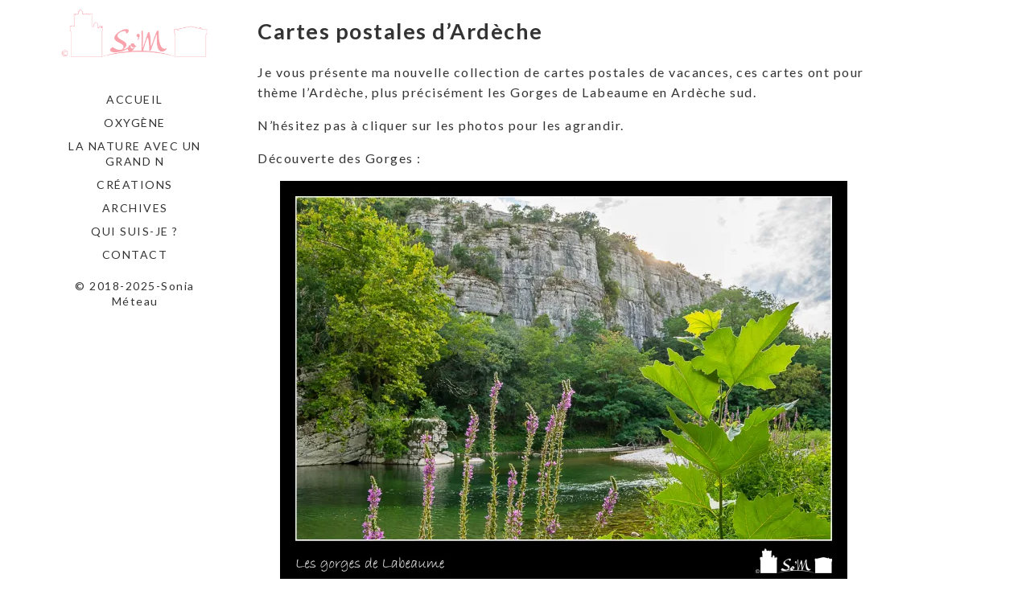

--- FILE ---
content_type: text/html; charset=UTF-8
request_url: http://so-m.fr/2020/08/30/2020-cartes-postales-de-vacances/
body_size: 37711
content:
<!DOCTYPE html>
<html lang="fr-FR">
<head>
	<meta charset="utf-8">
	<meta http-equiv="X-UA-Compatible" content="IE=edge">
	<meta name="viewport" content="width=device-width, initial-scale=1">
	<title>Cartes postales d&rsquo;Ardèche &#8211; so-m</title>
<meta name='robots' content='max-image-preview:large' />
	<style>img:is([sizes="auto" i], [sizes^="auto," i]) { contain-intrinsic-size: 3000px 1500px }</style>
	<link rel='dns-prefetch' href='//s0.wp.com' />
<link rel='dns-prefetch' href='//secure.gravatar.com' />
<link rel='dns-prefetch' href='//fonts.googleapis.com' />
<link rel="alternate" type="application/rss+xml" title="so-m &raquo; Flux" href="http://so-m.fr/feed/" />
<link rel="alternate" type="application/rss+xml" title="so-m &raquo; Flux des commentaires" href="http://so-m.fr/comments/feed/" />
<link rel="alternate" type="application/rss+xml" title="so-m &raquo; Cartes postales d&rsquo;Ardèche Flux des commentaires" href="http://so-m.fr/2020/08/30/2020-cartes-postales-de-vacances/feed/" />
<script type="text/javascript">
/* <![CDATA[ */
window._wpemojiSettings = {"baseUrl":"https:\/\/s.w.org\/images\/core\/emoji\/16.0.1\/72x72\/","ext":".png","svgUrl":"https:\/\/s.w.org\/images\/core\/emoji\/16.0.1\/svg\/","svgExt":".svg","source":{"concatemoji":"http:\/\/so-m.fr\/wp-includes\/js\/wp-emoji-release.min.js?ver=6.8.3"}};
/*! This file is auto-generated */
!function(s,n){var o,i,e;function c(e){try{var t={supportTests:e,timestamp:(new Date).valueOf()};sessionStorage.setItem(o,JSON.stringify(t))}catch(e){}}function p(e,t,n){e.clearRect(0,0,e.canvas.width,e.canvas.height),e.fillText(t,0,0);var t=new Uint32Array(e.getImageData(0,0,e.canvas.width,e.canvas.height).data),a=(e.clearRect(0,0,e.canvas.width,e.canvas.height),e.fillText(n,0,0),new Uint32Array(e.getImageData(0,0,e.canvas.width,e.canvas.height).data));return t.every(function(e,t){return e===a[t]})}function u(e,t){e.clearRect(0,0,e.canvas.width,e.canvas.height),e.fillText(t,0,0);for(var n=e.getImageData(16,16,1,1),a=0;a<n.data.length;a++)if(0!==n.data[a])return!1;return!0}function f(e,t,n,a){switch(t){case"flag":return n(e,"\ud83c\udff3\ufe0f\u200d\u26a7\ufe0f","\ud83c\udff3\ufe0f\u200b\u26a7\ufe0f")?!1:!n(e,"\ud83c\udde8\ud83c\uddf6","\ud83c\udde8\u200b\ud83c\uddf6")&&!n(e,"\ud83c\udff4\udb40\udc67\udb40\udc62\udb40\udc65\udb40\udc6e\udb40\udc67\udb40\udc7f","\ud83c\udff4\u200b\udb40\udc67\u200b\udb40\udc62\u200b\udb40\udc65\u200b\udb40\udc6e\u200b\udb40\udc67\u200b\udb40\udc7f");case"emoji":return!a(e,"\ud83e\udedf")}return!1}function g(e,t,n,a){var r="undefined"!=typeof WorkerGlobalScope&&self instanceof WorkerGlobalScope?new OffscreenCanvas(300,150):s.createElement("canvas"),o=r.getContext("2d",{willReadFrequently:!0}),i=(o.textBaseline="top",o.font="600 32px Arial",{});return e.forEach(function(e){i[e]=t(o,e,n,a)}),i}function t(e){var t=s.createElement("script");t.src=e,t.defer=!0,s.head.appendChild(t)}"undefined"!=typeof Promise&&(o="wpEmojiSettingsSupports",i=["flag","emoji"],n.supports={everything:!0,everythingExceptFlag:!0},e=new Promise(function(e){s.addEventListener("DOMContentLoaded",e,{once:!0})}),new Promise(function(t){var n=function(){try{var e=JSON.parse(sessionStorage.getItem(o));if("object"==typeof e&&"number"==typeof e.timestamp&&(new Date).valueOf()<e.timestamp+604800&&"object"==typeof e.supportTests)return e.supportTests}catch(e){}return null}();if(!n){if("undefined"!=typeof Worker&&"undefined"!=typeof OffscreenCanvas&&"undefined"!=typeof URL&&URL.createObjectURL&&"undefined"!=typeof Blob)try{var e="postMessage("+g.toString()+"("+[JSON.stringify(i),f.toString(),p.toString(),u.toString()].join(",")+"));",a=new Blob([e],{type:"text/javascript"}),r=new Worker(URL.createObjectURL(a),{name:"wpTestEmojiSupports"});return void(r.onmessage=function(e){c(n=e.data),r.terminate(),t(n)})}catch(e){}c(n=g(i,f,p,u))}t(n)}).then(function(e){for(var t in e)n.supports[t]=e[t],n.supports.everything=n.supports.everything&&n.supports[t],"flag"!==t&&(n.supports.everythingExceptFlag=n.supports.everythingExceptFlag&&n.supports[t]);n.supports.everythingExceptFlag=n.supports.everythingExceptFlag&&!n.supports.flag,n.DOMReady=!1,n.readyCallback=function(){n.DOMReady=!0}}).then(function(){return e}).then(function(){var e;n.supports.everything||(n.readyCallback(),(e=n.source||{}).concatemoji?t(e.concatemoji):e.wpemoji&&e.twemoji&&(t(e.twemoji),t(e.wpemoji)))}))}((window,document),window._wpemojiSettings);
/* ]]> */
</script>
<style id='wp-emoji-styles-inline-css' type='text/css'>

	img.wp-smiley, img.emoji {
		display: inline !important;
		border: none !important;
		box-shadow: none !important;
		height: 1em !important;
		width: 1em !important;
		margin: 0 0.07em !important;
		vertical-align: -0.1em !important;
		background: none !important;
		padding: 0 !important;
	}
</style>
<link rel='stylesheet' id='wp-block-library-css' href='http://so-m.fr/wp-includes/css/dist/block-library/style.min.css?ver=6.8.3' type='text/css' media='all' />
<style id='classic-theme-styles-inline-css' type='text/css'>
/*! This file is auto-generated */
.wp-block-button__link{color:#fff;background-color:#32373c;border-radius:9999px;box-shadow:none;text-decoration:none;padding:calc(.667em + 2px) calc(1.333em + 2px);font-size:1.125em}.wp-block-file__button{background:#32373c;color:#fff;text-decoration:none}
</style>
<style id='global-styles-inline-css' type='text/css'>
:root{--wp--preset--aspect-ratio--square: 1;--wp--preset--aspect-ratio--4-3: 4/3;--wp--preset--aspect-ratio--3-4: 3/4;--wp--preset--aspect-ratio--3-2: 3/2;--wp--preset--aspect-ratio--2-3: 2/3;--wp--preset--aspect-ratio--16-9: 16/9;--wp--preset--aspect-ratio--9-16: 9/16;--wp--preset--color--black: #000000;--wp--preset--color--cyan-bluish-gray: #abb8c3;--wp--preset--color--white: #ffffff;--wp--preset--color--pale-pink: #f78da7;--wp--preset--color--vivid-red: #cf2e2e;--wp--preset--color--luminous-vivid-orange: #ff6900;--wp--preset--color--luminous-vivid-amber: #fcb900;--wp--preset--color--light-green-cyan: #7bdcb5;--wp--preset--color--vivid-green-cyan: #00d084;--wp--preset--color--pale-cyan-blue: #8ed1fc;--wp--preset--color--vivid-cyan-blue: #0693e3;--wp--preset--color--vivid-purple: #9b51e0;--wp--preset--gradient--vivid-cyan-blue-to-vivid-purple: linear-gradient(135deg,rgba(6,147,227,1) 0%,rgb(155,81,224) 100%);--wp--preset--gradient--light-green-cyan-to-vivid-green-cyan: linear-gradient(135deg,rgb(122,220,180) 0%,rgb(0,208,130) 100%);--wp--preset--gradient--luminous-vivid-amber-to-luminous-vivid-orange: linear-gradient(135deg,rgba(252,185,0,1) 0%,rgba(255,105,0,1) 100%);--wp--preset--gradient--luminous-vivid-orange-to-vivid-red: linear-gradient(135deg,rgba(255,105,0,1) 0%,rgb(207,46,46) 100%);--wp--preset--gradient--very-light-gray-to-cyan-bluish-gray: linear-gradient(135deg,rgb(238,238,238) 0%,rgb(169,184,195) 100%);--wp--preset--gradient--cool-to-warm-spectrum: linear-gradient(135deg,rgb(74,234,220) 0%,rgb(151,120,209) 20%,rgb(207,42,186) 40%,rgb(238,44,130) 60%,rgb(251,105,98) 80%,rgb(254,248,76) 100%);--wp--preset--gradient--blush-light-purple: linear-gradient(135deg,rgb(255,206,236) 0%,rgb(152,150,240) 100%);--wp--preset--gradient--blush-bordeaux: linear-gradient(135deg,rgb(254,205,165) 0%,rgb(254,45,45) 50%,rgb(107,0,62) 100%);--wp--preset--gradient--luminous-dusk: linear-gradient(135deg,rgb(255,203,112) 0%,rgb(199,81,192) 50%,rgb(65,88,208) 100%);--wp--preset--gradient--pale-ocean: linear-gradient(135deg,rgb(255,245,203) 0%,rgb(182,227,212) 50%,rgb(51,167,181) 100%);--wp--preset--gradient--electric-grass: linear-gradient(135deg,rgb(202,248,128) 0%,rgb(113,206,126) 100%);--wp--preset--gradient--midnight: linear-gradient(135deg,rgb(2,3,129) 0%,rgb(40,116,252) 100%);--wp--preset--font-size--small: 13px;--wp--preset--font-size--medium: 20px;--wp--preset--font-size--large: 36px;--wp--preset--font-size--x-large: 42px;--wp--preset--spacing--20: 0.44rem;--wp--preset--spacing--30: 0.67rem;--wp--preset--spacing--40: 1rem;--wp--preset--spacing--50: 1.5rem;--wp--preset--spacing--60: 2.25rem;--wp--preset--spacing--70: 3.38rem;--wp--preset--spacing--80: 5.06rem;--wp--preset--shadow--natural: 6px 6px 9px rgba(0, 0, 0, 0.2);--wp--preset--shadow--deep: 12px 12px 50px rgba(0, 0, 0, 0.4);--wp--preset--shadow--sharp: 6px 6px 0px rgba(0, 0, 0, 0.2);--wp--preset--shadow--outlined: 6px 6px 0px -3px rgba(255, 255, 255, 1), 6px 6px rgba(0, 0, 0, 1);--wp--preset--shadow--crisp: 6px 6px 0px rgba(0, 0, 0, 1);}:where(.is-layout-flex){gap: 0.5em;}:where(.is-layout-grid){gap: 0.5em;}body .is-layout-flex{display: flex;}.is-layout-flex{flex-wrap: wrap;align-items: center;}.is-layout-flex > :is(*, div){margin: 0;}body .is-layout-grid{display: grid;}.is-layout-grid > :is(*, div){margin: 0;}:where(.wp-block-columns.is-layout-flex){gap: 2em;}:where(.wp-block-columns.is-layout-grid){gap: 2em;}:where(.wp-block-post-template.is-layout-flex){gap: 1.25em;}:where(.wp-block-post-template.is-layout-grid){gap: 1.25em;}.has-black-color{color: var(--wp--preset--color--black) !important;}.has-cyan-bluish-gray-color{color: var(--wp--preset--color--cyan-bluish-gray) !important;}.has-white-color{color: var(--wp--preset--color--white) !important;}.has-pale-pink-color{color: var(--wp--preset--color--pale-pink) !important;}.has-vivid-red-color{color: var(--wp--preset--color--vivid-red) !important;}.has-luminous-vivid-orange-color{color: var(--wp--preset--color--luminous-vivid-orange) !important;}.has-luminous-vivid-amber-color{color: var(--wp--preset--color--luminous-vivid-amber) !important;}.has-light-green-cyan-color{color: var(--wp--preset--color--light-green-cyan) !important;}.has-vivid-green-cyan-color{color: var(--wp--preset--color--vivid-green-cyan) !important;}.has-pale-cyan-blue-color{color: var(--wp--preset--color--pale-cyan-blue) !important;}.has-vivid-cyan-blue-color{color: var(--wp--preset--color--vivid-cyan-blue) !important;}.has-vivid-purple-color{color: var(--wp--preset--color--vivid-purple) !important;}.has-black-background-color{background-color: var(--wp--preset--color--black) !important;}.has-cyan-bluish-gray-background-color{background-color: var(--wp--preset--color--cyan-bluish-gray) !important;}.has-white-background-color{background-color: var(--wp--preset--color--white) !important;}.has-pale-pink-background-color{background-color: var(--wp--preset--color--pale-pink) !important;}.has-vivid-red-background-color{background-color: var(--wp--preset--color--vivid-red) !important;}.has-luminous-vivid-orange-background-color{background-color: var(--wp--preset--color--luminous-vivid-orange) !important;}.has-luminous-vivid-amber-background-color{background-color: var(--wp--preset--color--luminous-vivid-amber) !important;}.has-light-green-cyan-background-color{background-color: var(--wp--preset--color--light-green-cyan) !important;}.has-vivid-green-cyan-background-color{background-color: var(--wp--preset--color--vivid-green-cyan) !important;}.has-pale-cyan-blue-background-color{background-color: var(--wp--preset--color--pale-cyan-blue) !important;}.has-vivid-cyan-blue-background-color{background-color: var(--wp--preset--color--vivid-cyan-blue) !important;}.has-vivid-purple-background-color{background-color: var(--wp--preset--color--vivid-purple) !important;}.has-black-border-color{border-color: var(--wp--preset--color--black) !important;}.has-cyan-bluish-gray-border-color{border-color: var(--wp--preset--color--cyan-bluish-gray) !important;}.has-white-border-color{border-color: var(--wp--preset--color--white) !important;}.has-pale-pink-border-color{border-color: var(--wp--preset--color--pale-pink) !important;}.has-vivid-red-border-color{border-color: var(--wp--preset--color--vivid-red) !important;}.has-luminous-vivid-orange-border-color{border-color: var(--wp--preset--color--luminous-vivid-orange) !important;}.has-luminous-vivid-amber-border-color{border-color: var(--wp--preset--color--luminous-vivid-amber) !important;}.has-light-green-cyan-border-color{border-color: var(--wp--preset--color--light-green-cyan) !important;}.has-vivid-green-cyan-border-color{border-color: var(--wp--preset--color--vivid-green-cyan) !important;}.has-pale-cyan-blue-border-color{border-color: var(--wp--preset--color--pale-cyan-blue) !important;}.has-vivid-cyan-blue-border-color{border-color: var(--wp--preset--color--vivid-cyan-blue) !important;}.has-vivid-purple-border-color{border-color: var(--wp--preset--color--vivid-purple) !important;}.has-vivid-cyan-blue-to-vivid-purple-gradient-background{background: var(--wp--preset--gradient--vivid-cyan-blue-to-vivid-purple) !important;}.has-light-green-cyan-to-vivid-green-cyan-gradient-background{background: var(--wp--preset--gradient--light-green-cyan-to-vivid-green-cyan) !important;}.has-luminous-vivid-amber-to-luminous-vivid-orange-gradient-background{background: var(--wp--preset--gradient--luminous-vivid-amber-to-luminous-vivid-orange) !important;}.has-luminous-vivid-orange-to-vivid-red-gradient-background{background: var(--wp--preset--gradient--luminous-vivid-orange-to-vivid-red) !important;}.has-very-light-gray-to-cyan-bluish-gray-gradient-background{background: var(--wp--preset--gradient--very-light-gray-to-cyan-bluish-gray) !important;}.has-cool-to-warm-spectrum-gradient-background{background: var(--wp--preset--gradient--cool-to-warm-spectrum) !important;}.has-blush-light-purple-gradient-background{background: var(--wp--preset--gradient--blush-light-purple) !important;}.has-blush-bordeaux-gradient-background{background: var(--wp--preset--gradient--blush-bordeaux) !important;}.has-luminous-dusk-gradient-background{background: var(--wp--preset--gradient--luminous-dusk) !important;}.has-pale-ocean-gradient-background{background: var(--wp--preset--gradient--pale-ocean) !important;}.has-electric-grass-gradient-background{background: var(--wp--preset--gradient--electric-grass) !important;}.has-midnight-gradient-background{background: var(--wp--preset--gradient--midnight) !important;}.has-small-font-size{font-size: var(--wp--preset--font-size--small) !important;}.has-medium-font-size{font-size: var(--wp--preset--font-size--medium) !important;}.has-large-font-size{font-size: var(--wp--preset--font-size--large) !important;}.has-x-large-font-size{font-size: var(--wp--preset--font-size--x-large) !important;}
:where(.wp-block-post-template.is-layout-flex){gap: 1.25em;}:where(.wp-block-post-template.is-layout-grid){gap: 1.25em;}
:where(.wp-block-columns.is-layout-flex){gap: 2em;}:where(.wp-block-columns.is-layout-grid){gap: 2em;}
:root :where(.wp-block-pullquote){font-size: 1.5em;line-height: 1.6;}
</style>
<link rel='stylesheet' id='contact-form-7-css' href='http://so-m.fr/wp-content/plugins/contact-form-7/includes/css/styles.css?ver=6.1.4' type='text/css' media='all' />
<link rel='stylesheet' id='wc-gallery-style-css' href='http://so-m.fr/wp-content/plugins/wc-gallery/includes/css/style.css?ver=1.67' type='text/css' media='all' />
<link rel='stylesheet' id='wc-gallery-popup-style-css' href='http://so-m.fr/wp-content/plugins/wc-gallery/includes/css/magnific-popup.css?ver=1.1.0' type='text/css' media='all' />
<link rel='stylesheet' id='wc-gallery-flexslider-style-css' href='http://so-m.fr/wp-content/plugins/wc-gallery/includes/vendors/flexslider/flexslider.css?ver=2.6.1' type='text/css' media='all' />
<link rel='stylesheet' id='wc-gallery-owlcarousel-style-css' href='http://so-m.fr/wp-content/plugins/wc-gallery/includes/vendors/owlcarousel/assets/owl.carousel.css?ver=2.1.4' type='text/css' media='all' />
<link rel='stylesheet' id='wc-gallery-owlcarousel-theme-style-css' href='http://so-m.fr/wp-content/plugins/wc-gallery/includes/vendors/owlcarousel/assets/owl.theme.default.css?ver=2.1.4' type='text/css' media='all' />
<link rel='stylesheet' id='vertex-google-lato-font-css' href='https://fonts.googleapis.com/css?family=Lato%3A300%2C400%2C500%2C700%2C900&#038;ver=6.8.3' type='text/css' media='all' />
<link rel='stylesheet' id='slicknav-css' href='http://so-m.fr/wp-content/themes/vertex/css/slicknav.min.css?ver=6.8.3' type='text/css' media='all' />
<link rel='stylesheet' id='slitslider-css' href='http://so-m.fr/wp-content/themes/vertex/css/slitslider.css?ver=6.8.3' type='text/css' media='all' />
<link rel='stylesheet' id='vertex-css' href='http://so-m.fr/wp-content/themes/vertex/style.css?ver=6.8.3' type='text/css' media='all' />
<link rel='stylesheet' id='social-logos-css' href='http://so-m.fr/wp-content/plugins/jetpack/_inc/social-logos/social-logos.min.css?ver=1' type='text/css' media='all' />
<link rel='stylesheet' id='jetpack_css-css' href='http://so-m.fr/wp-content/plugins/jetpack/css/jetpack.css?ver=7.9.4' type='text/css' media='all' />
<script type="text/javascript" src="http://so-m.fr/wp-includes/js/jquery/jquery.min.js?ver=3.7.1" id="jquery-core-js"></script>
<script type="text/javascript" src="http://so-m.fr/wp-includes/js/jquery/jquery-migrate.min.js?ver=3.4.1" id="jquery-migrate-js"></script>
<script type="text/javascript" id="jetpack_related-posts-js-extra">
/* <![CDATA[ */
var related_posts_js_options = {"post_heading":"h4"};
/* ]]> */
</script>
<script type="text/javascript" src="http://so-m.fr/wp-content/plugins/jetpack/_inc/build/related-posts/related-posts.min.js?ver=20191011" id="jetpack_related-posts-js"></script>
<script type="text/javascript" src="http://so-m.fr/wp-content/themes/vertex/js/jquery.slicknav.min.js?ver=6.8.3" id="slicknav-js"></script>
<script type="text/javascript" src="http://so-m.fr/wp-content/themes/vertex/js/modernizr.custom.79639.min.js?ver=6.8.3" id="vertex-modernizr-js"></script>
<script type="text/javascript" src="http://so-m.fr/wp-content/themes/vertex/js/jquery.ba-cond.min.js?ver=6.8.3" id="cond-js"></script>
<script type="text/javascript" src="http://so-m.fr/wp-content/themes/vertex/js/jquery.slitslider.js?ver=6.8.3" id="slitslider-js"></script>
<script type="text/javascript" src="http://so-m.fr/wp-content/themes/vertex/js/scripts.js?ver=6.8.3" id="vertex-js"></script>
<link rel="https://api.w.org/" href="http://so-m.fr/wp-json/" /><link rel="alternate" title="JSON" type="application/json" href="http://so-m.fr/wp-json/wp/v2/posts/2070" /><link rel="EditURI" type="application/rsd+xml" title="RSD" href="http://so-m.fr/xmlrpc.php?rsd" />
<meta name="generator" content="WordPress 6.8.3" />
<link rel="canonical" href="http://so-m.fr/2020/08/30/2020-cartes-postales-de-vacances/" />
<link rel='shortlink' href='https://wp.me/pacwsA-xo' />
<link rel="alternate" title="oEmbed (JSON)" type="application/json+oembed" href="http://so-m.fr/wp-json/oembed/1.0/embed?url=http%3A%2F%2Fso-m.fr%2F2020%2F08%2F30%2F2020-cartes-postales-de-vacances%2F" />
<link rel="alternate" title="oEmbed (XML)" type="text/xml+oembed" href="http://so-m.fr/wp-json/oembed/1.0/embed?url=http%3A%2F%2Fso-m.fr%2F2020%2F08%2F30%2F2020-cartes-postales-de-vacances%2F&#038;format=xml" />

<link rel='dns-prefetch' href='//v0.wordpress.com'/>
<link rel='dns-prefetch' href='//i0.wp.com'/>
<link rel='dns-prefetch' href='//i1.wp.com'/>
<link rel='dns-prefetch' href='//i2.wp.com'/>
<style type='text/css'>img#wpstats{display:none}</style>			<style type="text/css">
				/* If html does not have either class, do not show lazy loaded images. */
				html:not( .jetpack-lazy-images-js-enabled ):not( .js ) .jetpack-lazy-image {
					display: none;
				}
			</style>
			<script>
				document.documentElement.classList.add(
					'jetpack-lazy-images-js-enabled'
				);
			</script>
		
<!-- Jetpack Open Graph Tags -->
<meta property="og:type" content="article" />
<meta property="og:title" content="Cartes postales d&rsquo;Ardèche" />
<meta property="og:url" content="http://so-m.fr/2020/08/30/2020-cartes-postales-de-vacances/" />
<meta property="og:description" content="Je vous présente ma nouvelle collection de cartes postales de vacances, ces cartes ont pour thème l&rsquo;Ardèche, plus précisément les Gorges de Labeaume en Ardèche sud. N&rsquo;hésitez pas à cliq…" />
<meta property="article:published_time" content="2020-08-30T13:53:39+00:00" />
<meta property="article:modified_time" content="2023-02-04T14:19:58+00:00" />
<meta property="og:site_name" content="so-m" />
<meta property="og:image" content="https://i1.wp.com/so-m.fr/wp-content/uploads/2020/08/DSC00752-Taille-réelle-scaled.jpg?fit=1200%2C800" />
<meta property="og:image:width" content="1200" />
<meta property="og:image:height" content="800" />
<meta property="og:locale" content="fr_FR" />
<meta name="twitter:text:title" content="Cartes postales d&rsquo;Ardèche" />
<meta name="twitter:image" content="https://i1.wp.com/so-m.fr/wp-content/uploads/2020/08/DSC00752-Taille-réelle-scaled.jpg?fit=1200%2C800&#038;w=640" />
<meta name="twitter:card" content="summary_large_image" />

<!-- End Jetpack Open Graph Tags -->
	
</head>
<body class="wp-singular post-template-default single single-post postid-2070 single-format-standard wp-custom-logo wp-theme-vertex">
		<header id="head">
		<div class="container">
			<div class="float-header">
				<div class="logo">
					<a href="http://so-m.fr/" class="custom-logo-link" rel="home"><img width="1313" height="570" src="https://i2.wp.com/so-m.fr/wp-content/uploads/2025/10/Signature_rose_transp__vague.png?fit=1313%2C570" class="custom-logo jetpack-lazy-image" alt="so-m" decoding="async" fetchpriority="high" data-lazy-srcset="https://i2.wp.com/so-m.fr/wp-content/uploads/2025/10/Signature_rose_transp__vague.png?w=1313 1313w, https://i2.wp.com/so-m.fr/wp-content/uploads/2025/10/Signature_rose_transp__vague.png?resize=300%2C130 300w, https://i2.wp.com/so-m.fr/wp-content/uploads/2025/10/Signature_rose_transp__vague.png?resize=1024%2C445 1024w, https://i2.wp.com/so-m.fr/wp-content/uploads/2025/10/Signature_rose_transp__vague.png?resize=768%2C333 768w, https://i2.wp.com/so-m.fr/wp-content/uploads/2025/10/Signature_rose_transp__vague.png?resize=250%2C109 250w, https://i2.wp.com/so-m.fr/wp-content/uploads/2025/10/Signature_rose_transp__vague.png?resize=550%2C239 550w, https://i2.wp.com/so-m.fr/wp-content/uploads/2025/10/Signature_rose_transp__vague.png?resize=800%2C347 800w, https://i2.wp.com/so-m.fr/wp-content/uploads/2025/10/Signature_rose_transp__vague.png?resize=415%2C180 415w, https://i2.wp.com/so-m.fr/wp-content/uploads/2025/10/Signature_rose_transp__vague.png?resize=691%2C300 691w, https://i2.wp.com/so-m.fr/wp-content/uploads/2025/10/Signature_rose_transp__vague.png?resize=1152%2C500 1152w" data-lazy-sizes="(max-width: 1313px) 100vw, 1313px" data-lazy-src="https://i2.wp.com/so-m.fr/wp-content/uploads/2025/10/Signature_rose_transp__vague.png?fit=1313%2C570&amp;is-pending-load=1" srcset="[data-uri]" /></a>	
				</div><!-- logo -->
				<div class="head-socials">
					<ul>
											</ul>
				</div><!-- head-socials -->
				<div class="head-nav">
					<div class="menu-menu-1-container"><ul id="menu-menu-1" class="menu"><li id="menu-item-17" class="menu-item menu-item-type-post_type menu-item-object-page menu-item-home menu-item-17"><a href="http://so-m.fr/">Accueil</a></li>
<li id="menu-item-2515" class="menu-item menu-item-type-taxonomy menu-item-object-category menu-item-has-children menu-item-2515"><a href="http://so-m.fr/category/oxygene/">Oxygène</a>
<ul class="sub-menu">
	<li id="menu-item-3230" class="menu-item menu-item-type-post_type menu-item-object-post menu-item-3230"><a href="http://so-m.fr/2024/02/18/les-4-saisons-doxygene/">Les 4 saisons d’Oxygène</a></li>
</ul>
</li>
<li id="menu-item-2332" class="menu-item menu-item-type-taxonomy menu-item-object-category current-post-ancestor current-menu-parent current-post-parent menu-item-has-children menu-item-2332"><a href="http://so-m.fr/category/la-nature-avec-un-grand-n/">La Nature avec un grand N</a>
<ul class="sub-menu">
	<li id="menu-item-3366" class="menu-item menu-item-type-post_type menu-item-object-post menu-item-3366"><a href="http://so-m.fr/2025/07/12/nature-ardechoise/">Nature Ardéchoise</a></li>
	<li id="menu-item-3284" class="menu-item menu-item-type-post_type menu-item-object-post menu-item-3284"><a href="http://so-m.fr/2024/09/21/laubrac-sur-un-plateau/">L’Aubrac sur un plateau !</a></li>
</ul>
</li>
<li id="menu-item-2331" class="menu-item menu-item-type-taxonomy menu-item-object-category menu-item-has-children menu-item-2331"><a href="http://so-m.fr/category/creations/">Créations</a>
<ul class="sub-menu">
	<li id="menu-item-2289" class="menu-item menu-item-type-post_type menu-item-object-post menu-item-2289"><a href="http://so-m.fr/2022/03/07/reveries/">Rêveries</a></li>
	<li id="menu-item-2751" class="menu-item menu-item-type-custom menu-item-object-custom menu-item-has-children menu-item-2751"><a href="#">Mes expositions</a>
	<ul class="sub-menu">
		<li id="menu-item-3431" class="menu-item menu-item-type-post_type menu-item-object-post menu-item-3431"><a href="http://so-m.fr/2025/10/11/octobre-rose/">Octobre Rose</a></li>
		<li id="menu-item-2772" class="menu-item menu-item-type-post_type menu-item-object-post menu-item-2772"><a href="http://so-m.fr/2022/05/31/biopole-de-lea-mai-2022/">BiO’Pôle de Léa mai 2022</a></li>
		<li id="menu-item-2764" class="menu-item menu-item-type-post_type menu-item-object-post menu-item-2764"><a href="http://so-m.fr/2018/03/31/talents-de-femmes-mars-2018/">Talents de Femmes mars 2018</a></li>
		<li id="menu-item-2763" class="menu-item menu-item-type-post_type menu-item-object-post menu-item-2763"><a href="http://so-m.fr/2017/06/30/les-talents-caches-du-lignon-juin-2017/">Les talents cachés du Lignon juin 2017</a></li>
		<li id="menu-item-2757" class="menu-item menu-item-type-post_type menu-item-object-post menu-item-2757"><a href="http://so-m.fr/2017/03/31/biopole-de-lea-mars-2017/">BiO’Pôle de Léa mars 2017</a></li>
	</ul>
</li>
</ul>
</li>
<li id="menu-item-2635" class="menu-item menu-item-type-taxonomy menu-item-object-category current-menu-ancestor menu-item-has-children menu-item-2635"><a href="http://so-m.fr/category/archives/">Archives</a>
<ul class="sub-menu">
	<li id="menu-item-3327" class="menu-item menu-item-type-custom menu-item-object-custom menu-item-has-children menu-item-3327"><a href="#">2024</a>
	<ul class="sub-menu">
		<li id="menu-item-3201" class="menu-item menu-item-type-post_type menu-item-object-post menu-item-3201"><a href="http://so-m.fr/2024/01/20/voeux-2024-retro-2023/">Vœux 2024 – Rétro 2023</a></li>
		<li id="menu-item-3253" class="menu-item menu-item-type-post_type menu-item-object-post menu-item-3253"><a href="http://so-m.fr/2024/06/23/oxygene-projet-2/">OXYGENE – Projet #2</a></li>
	</ul>
</li>
	<li id="menu-item-3152" class="menu-item menu-item-type-custom menu-item-object-custom menu-item-has-children menu-item-3152"><a href="#">2023</a>
	<ul class="sub-menu">
		<li id="menu-item-2750" class="menu-item menu-item-type-post_type menu-item-object-post menu-item-2750"><a href="http://so-m.fr/2023/02/04/voeux-2023-retro-2022/">Voeux 2023 – Rétro 2022</a></li>
		<li id="menu-item-3030" class="menu-item menu-item-type-post_type menu-item-object-post menu-item-3030"><a href="http://so-m.fr/2023/07/16/le-marais-communal/">Le Marais Communal</a></li>
		<li id="menu-item-2278" class="menu-item menu-item-type-post_type menu-item-object-post menu-item-2278"><a href="http://so-m.fr/2023/08/12/mon-refuge/">Mon refuge</a></li>
		<li id="menu-item-2929" class="menu-item menu-item-type-post_type menu-item-object-post menu-item-2929"><a href="http://so-m.fr/2023/05/29/oxygene-episode-iv/">OXYGENE-EPISODE IV</a></li>
		<li id="menu-item-2895" class="menu-item menu-item-type-post_type menu-item-object-post menu-item-2895"><a href="http://so-m.fr/2023/03/07/oxygene-episode-iii/">OXYGENE-EPISODE III</a></li>
		<li id="menu-item-2896" class="menu-item menu-item-type-post_type menu-item-object-post menu-item-2896"><a href="http://so-m.fr/2023/02/17/oxygene-episode-ii/">OXYGENE-EPISODE II</a></li>
		<li id="menu-item-2795" class="menu-item menu-item-type-post_type menu-item-object-post menu-item-2795"><a href="http://so-m.fr/2023/02/06/retour-a-la-photographie-ornitho/">Retour à la photographie ornitho</a></li>
	</ul>
</li>
	<li id="menu-item-2749" class="menu-item menu-item-type-custom menu-item-object-custom menu-item-has-children menu-item-2749"><a href="#">2022</a>
	<ul class="sub-menu">
		<li id="menu-item-2429" class="menu-item menu-item-type-post_type menu-item-object-post menu-item-2429"><a href="http://so-m.fr/2022/01/19/voeux-2022-retro-2021/">Vœux 2022 – Rétro 2021</a></li>
		<li id="menu-item-2516" class="menu-item menu-item-type-post_type menu-item-object-post menu-item-2516"><a href="http://so-m.fr/2022/09/28/oxygene-episode-i/">OXYGENE-EPISODE I</a></li>
		<li id="menu-item-2438" class="menu-item menu-item-type-post_type menu-item-object-post menu-item-2438"><a href="http://so-m.fr/2022/01/27/oxygene-un-projet-pour-reensauvager-mon-quartier/">Oxygène : mon projet pour réensauvager mon quartier</a></li>
		<li id="menu-item-2676" class="menu-item menu-item-type-post_type menu-item-object-post menu-item-2676"><a href="http://so-m.fr/2022/11/08/les-couleurs-de-lautomne-a-travers-le-diois-et-le-vercors/">Couleurs d’Automne en Diois et Vercors</a></li>
		<li id="menu-item-2633" class="menu-item menu-item-type-post_type menu-item-object-post menu-item-2633"><a href="http://so-m.fr/2022/10/01/les-alpes-entre-leman-et-mont-blanc/">Les Alpes : entre Léman et Mont Blanc</a></li>
		<li id="menu-item-2488" class="menu-item menu-item-type-post_type menu-item-object-post menu-item-2488"><a href="http://so-m.fr/2022/06/18/cartes-postales-du-val-dazun/">Cartes postales du Val d’Azun</a></li>
	</ul>
</li>
	<li id="menu-item-2677" class="menu-item menu-item-type-custom menu-item-object-custom menu-item-has-children menu-item-2677"><a href="#">2021</a>
	<ul class="sub-menu">
		<li id="menu-item-2242" class="menu-item menu-item-type-post_type menu-item-object-post menu-item-2242"><a href="http://so-m.fr/2021/01/03/voeux-2021-retro-2020/">Voeux 2021 – Rétro 2020</a></li>
		<li id="menu-item-2411" class="menu-item menu-item-type-post_type menu-item-object-post menu-item-2411"><a href="http://so-m.fr/2021/10/05/la-reserve-de-la-massonne/">La Réserve de la Massonne : au cœur de la Biodiversité préservée</a></li>
		<li id="menu-item-2774" class="menu-item menu-item-type-post_type menu-item-object-post menu-item-2774"><a href="http://so-m.fr/2021/05/17/ici-ici-cest-la-rochelle/">Ici Ici c’est La Rochelle !!!</a></li>
	</ul>
</li>
	<li id="menu-item-2634" class="menu-item menu-item-type-custom menu-item-object-custom current-menu-ancestor current-menu-parent menu-item-has-children menu-item-2634"><a href="#">2020</a>
	<ul class="sub-menu">
		<li id="menu-item-1619" class="menu-item menu-item-type-post_type menu-item-object-post menu-item-1619"><a href="http://so-m.fr/2020/01/12/retro-2019/">Voeux 2020 – Rétro 2019</a></li>
		<li id="menu-item-2056" class="menu-item menu-item-type-custom menu-item-object-custom menu-item-has-children menu-item-2056"><a href="#">Le confinement 2020</a>
		<ul class="sub-menu">
			<li id="menu-item-2057" class="menu-item menu-item-type-post_type menu-item-object-post menu-item-2057"><a href="http://so-m.fr/2020/05/31/quelques-balades-a-100km/">Quelques balades à -100km</a></li>
			<li id="menu-item-1698" class="menu-item menu-item-type-post_type menu-item-object-post menu-item-1698"><a href="http://so-m.fr/2020/03/18/un-jour-une-photo/">Un jour Une photo, pendant le Confinement</a></li>
			<li id="menu-item-1890" class="menu-item menu-item-type-post_type menu-item-object-post menu-item-1890"><a href="http://so-m.fr/2020/03/03/dernieres-balades-avant-le-confinement/">Dernières balades avant le confinement</a></li>
		</ul>
</li>
		<li id="menu-item-2125" class="menu-item menu-item-type-post_type menu-item-object-post current-menu-item menu-item-2125"><a href="http://so-m.fr/2020/08/30/2020-cartes-postales-de-vacances/" aria-current="page">Cartes postales d’Ardèche</a></li>
		<li id="menu-item-2338" class="menu-item menu-item-type-post_type menu-item-object-post menu-item-2338"><a href="http://so-m.fr/2020/09/20/projet-2020-les-couleurs-de-locean/">Projet 2020 &#8211; Les couleurs de l&rsquo;Océan</a></li>
	</ul>
</li>
	<li id="menu-item-2336" class="menu-item menu-item-type-custom menu-item-object-custom menu-item-has-children menu-item-2336"><a href="#">2019</a>
	<ul class="sub-menu">
		<li id="menu-item-979" class="menu-item menu-item-type-post_type menu-item-object-post menu-item-979"><a href="http://so-m.fr/2019/01/05/retro-2018/">Voeux 2019 – Rétro 2018</a></li>
		<li id="menu-item-1519" class="menu-item menu-item-type-post_type menu-item-object-post menu-item-1519"><a href="http://so-m.fr/2019/09/08/cartes-postales-de-vacances/">Cartes postales Cantal-Ardèche</a></li>
		<li id="menu-item-1356" class="menu-item menu-item-type-post_type menu-item-object-post menu-item-1356"><a href="http://so-m.fr/2019/07/10/photos-du-jardin/">Les couleurs du jardin</a></li>
		<li id="menu-item-1320" class="menu-item menu-item-type-post_type menu-item-object-post menu-item-1320"><a href="http://so-m.fr/2019/06/10/a-la-decouverte-de-la-biodiversite-du-golfe-du-morbihan/">A la découverte de la biodiversité du Golfe du Morbihan</a></li>
		<li id="menu-item-1225" class="menu-item menu-item-type-post_type menu-item-object-post menu-item-1225"><a href="http://so-m.fr/2019/06/10/projet-2019-notes-en-vert/">Projet 2019 – Notes en Vert</a></li>
		<li id="menu-item-1502" class="menu-item menu-item-type-post_type menu-item-object-post menu-item-1502"><a href="http://so-m.fr/2019/09/30/barro-2019-le-festival-fete-ses-20-ans/">Barro 2019 : le Festival fête ses 20 ans</a></li>
		<li id="menu-item-1167" class="menu-item menu-item-type-post_type menu-item-object-post menu-item-1167"><a href="http://so-m.fr/2019/04/28/cest-le-printemps/">C’est le printemps !!!</a></li>
	</ul>
</li>
	<li id="menu-item-2337" class="menu-item menu-item-type-custom menu-item-object-custom menu-item-has-children menu-item-2337"><a href="#">2018</a>
	<ul class="sub-menu">
		<li id="menu-item-1002" class="menu-item menu-item-type-post_type menu-item-object-post menu-item-1002"><a href="http://so-m.fr/2018/11/01/la-petite-serie-photographique-du-moment/">La petite suite photographique du moment</a></li>
		<li id="menu-item-832" class="menu-item menu-item-type-post_type menu-item-object-post menu-item-832"><a href="http://so-m.fr/2018/09/22/barrobjectif-festival-de-photoreportage/">Barrobjectif Festival de photoreportage</a></li>
		<li id="menu-item-296" class="menu-item menu-item-type-post_type menu-item-object-post menu-item-296"><a href="http://so-m.fr/2018/09/09/les-autre-ptites-betes/">Les autres p’tites bêtes</a></li>
		<li id="menu-item-764" class="menu-item menu-item-type-post_type menu-item-object-post menu-item-764"><a href="http://so-m.fr/2018/08/31/festival-photo-la-gacilly/">Festival photo La Gacilly</a></li>
		<li id="menu-item-241" class="menu-item menu-item-type-post_type menu-item-object-post menu-item-241"><a href="http://so-m.fr/2018/08/12/les-libellules/">Les demoiselles</a></li>
		<li id="menu-item-683" class="menu-item menu-item-type-post_type menu-item-object-post menu-item-683"><a href="http://so-m.fr/2018/08/12/decouverte-du-parc-floral-de-la-court-daron/">Découverte du parc floral de la Court d’Aron</a></li>
		<li id="menu-item-399" class="menu-item menu-item-type-post_type menu-item-object-post menu-item-399"><a href="http://so-m.fr/2018/08/11/et-si-jenleve-le-zoom/">Et si j’enlève le zoom !!</a></li>
		<li id="menu-item-951" class="menu-item menu-item-type-post_type menu-item-object-post menu-item-951"><a href="http://so-m.fr/2018/08/05/les-papillons/">Les papillons</a></li>
		<li id="menu-item-560" class="menu-item menu-item-type-post_type menu-item-object-post menu-item-560"><a href="http://so-m.fr/2018/06/11/des-nouvelles-de-ma-cigogne-preferee/">Des nouvelles de ma cigogne préférée…</a></li>
		<li id="menu-item-561" class="menu-item menu-item-type-post_type menu-item-object-post menu-item-561"><a href="http://so-m.fr/2018/05/10/cartes-postales-de-bretagne/">Cartes postales de Bretagne</a></li>
		<li id="menu-item-284" class="menu-item menu-item-type-post_type menu-item-object-post menu-item-284"><a href="http://so-m.fr/2018/04/23/les-butineuses/">Les butineuses</a></li>
		<li id="menu-item-302" class="menu-item menu-item-type-post_type menu-item-object-post menu-item-302"><a href="http://so-m.fr/2018/04/22/les-grandes-ailes/">Les grandes ailes</a></li>
		<li id="menu-item-371" class="menu-item menu-item-type-post_type menu-item-object-post menu-item-371"><a href="http://so-m.fr/2018/04/22/les-petites-ailes/">Les petites ailes</a></li>
		<li id="menu-item-150" class="menu-item menu-item-type-post_type menu-item-object-post menu-item-150"><a href="http://so-m.fr/2018/04/14/vlog-les-vautours-du-verdon/">Les vautours du Verdon : une expérience de haute voltige</a></li>
	</ul>
</li>
</ul>
</li>
<li id="menu-item-18" class="menu-item menu-item-type-post_type menu-item-object-page menu-item-18"><a href="http://so-m.fr/a-propos/">Qui suis-je ?</a></li>
<li id="menu-item-20" class="menu-item menu-item-type-post_type menu-item-object-page menu-item-20"><a href="http://so-m.fr/contact/">Contact</a></li>
</ul></div>				</div><!-- head-nav -->
				<div class="head-copyright">
					© 2018-2025-Sonia Méteau				</div><!-- head-copyright -->
			</div><!-- float-header -->
		</div><!-- container -->
	</header><!-- head --><div class="content">
	<div class="container">
		<div class="post_content">
						<article class="post_box" id="post-2070" class="post-2070 post type-post status-publish format-standard has-post-thumbnail hentry category-la-nature-avec-un-grand-n">
				<h1>Cartes postales d&rsquo;Ardèche</h1>
				<p>Je vous présente ma nouvelle collection de cartes postales de vacances, ces cartes ont pour thème l&rsquo;Ardèche, plus précisément les Gorges de Labeaume en Ardèche sud.</p>
<p>N&rsquo;hésitez pas à cliquer sur les photos pour les agrandir.</p>
<p>Découverte des Gorges :</p>
<p><a href="https://i1.wp.com/so-m.fr/wp-content/uploads/2020/08/Carte-N-2020-740-signée.jpg" target="_blank" rel="noopener noreferrer"><img decoding="async" class="aligncenter wp-image-2097 size-wcfixedheight jetpack-lazy-image" src="https://i1.wp.com/so-m.fr/wp-content/uploads/2020/08/Carte-N-2020-740-signée.jpg?resize=705%2C500" alt width="705" height="500" data-recalc-dims="1" data-lazy-srcset="https://i1.wp.com/so-m.fr/wp-content/uploads/2020/08/Carte-N-2020-740-signée.jpg?resize=705%2C500 705w, https://i1.wp.com/so-m.fr/wp-content/uploads/2020/08/Carte-N-2020-740-signée.jpg?resize=300%2C213 300w, https://i1.wp.com/so-m.fr/wp-content/uploads/2020/08/Carte-N-2020-740-signée.jpg?resize=1024%2C726 1024w, https://i1.wp.com/so-m.fr/wp-content/uploads/2020/08/Carte-N-2020-740-signée.jpg?resize=768%2C545 768w, https://i1.wp.com/so-m.fr/wp-content/uploads/2020/08/Carte-N-2020-740-signée.jpg?resize=1536%2C1090 1536w, https://i1.wp.com/so-m.fr/wp-content/uploads/2020/08/Carte-N-2020-740-signée.jpg?resize=250%2C177 250w, https://i1.wp.com/so-m.fr/wp-content/uploads/2020/08/Carte-N-2020-740-signée.jpg?resize=550%2C390 550w, https://i1.wp.com/so-m.fr/wp-content/uploads/2020/08/Carte-N-2020-740-signée.jpg?resize=800%2C568 800w, https://i1.wp.com/so-m.fr/wp-content/uploads/2020/08/Carte-N-2020-740-signée.jpg?resize=254%2C180 254w, https://i1.wp.com/so-m.fr/wp-content/uploads/2020/08/Carte-N-2020-740-signée.jpg?resize=423%2C300 423w, https://i1.wp.com/so-m.fr/wp-content/uploads/2020/08/Carte-N-2020-740-signée.jpg?resize=210%2C150 210w, https://i1.wp.com/so-m.fr/wp-content/uploads/2020/08/Carte-N-2020-740-signée.jpg?resize=400%2C285 400w, https://i1.wp.com/so-m.fr/wp-content/uploads/2020/08/Carte-N-2020-740-signée.jpg?w=1748 1748w" data-lazy-sizes="(max-width: 705px) 100vw, 705px" data-lazy-src="https://i1.wp.com/so-m.fr/wp-content/uploads/2020/08/Carte-N-2020-740-signée.jpg?resize=705%2C500&amp;is-pending-load=1" srcset="[data-uri]"><noscript><img decoding="async" class="aligncenter wp-image-2097 size-wcfixedheight" src="https://i1.wp.com/so-m.fr/wp-content/uploads/2020/08/Carte-N-2020-740-signée.jpg?resize=705%2C500" alt="" width="705" height="500" srcset="https://i1.wp.com/so-m.fr/wp-content/uploads/2020/08/Carte-N-2020-740-signée.jpg?resize=705%2C500 705w, https://i1.wp.com/so-m.fr/wp-content/uploads/2020/08/Carte-N-2020-740-signée.jpg?resize=300%2C213 300w, https://i1.wp.com/so-m.fr/wp-content/uploads/2020/08/Carte-N-2020-740-signée.jpg?resize=1024%2C726 1024w, https://i1.wp.com/so-m.fr/wp-content/uploads/2020/08/Carte-N-2020-740-signée.jpg?resize=768%2C545 768w, https://i1.wp.com/so-m.fr/wp-content/uploads/2020/08/Carte-N-2020-740-signée.jpg?resize=1536%2C1090 1536w, https://i1.wp.com/so-m.fr/wp-content/uploads/2020/08/Carte-N-2020-740-signée.jpg?resize=250%2C177 250w, https://i1.wp.com/so-m.fr/wp-content/uploads/2020/08/Carte-N-2020-740-signée.jpg?resize=550%2C390 550w, https://i1.wp.com/so-m.fr/wp-content/uploads/2020/08/Carte-N-2020-740-signée.jpg?resize=800%2C568 800w, https://i1.wp.com/so-m.fr/wp-content/uploads/2020/08/Carte-N-2020-740-signée.jpg?resize=254%2C180 254w, https://i1.wp.com/so-m.fr/wp-content/uploads/2020/08/Carte-N-2020-740-signée.jpg?resize=423%2C300 423w, https://i1.wp.com/so-m.fr/wp-content/uploads/2020/08/Carte-N-2020-740-signée.jpg?resize=210%2C150 210w, https://i1.wp.com/so-m.fr/wp-content/uploads/2020/08/Carte-N-2020-740-signée.jpg?resize=400%2C285 400w, https://i1.wp.com/so-m.fr/wp-content/uploads/2020/08/Carte-N-2020-740-signée.jpg?w=1748 1748w" sizes="(max-width: 705px) 100vw, 705px" data-recalc-dims="1" /></noscript></a></p>
<p><a href="https://i0.wp.com/so-m.fr/wp-content/uploads/2020/08/Carte-N-2020-1565-signée.jpg" target="_blank" rel="noopener noreferrer"><img decoding="async" class="aligncenter wp-image-2098 size-wcfixedheight jetpack-lazy-image" src="https://i0.wp.com/so-m.fr/wp-content/uploads/2020/08/Carte-N-2020-1565-signée.jpg?resize=705%2C500" alt width="705" height="500" data-recalc-dims="1" data-lazy-srcset="https://i0.wp.com/so-m.fr/wp-content/uploads/2020/08/Carte-N-2020-1565-signée.jpg?resize=705%2C500 705w, https://i0.wp.com/so-m.fr/wp-content/uploads/2020/08/Carte-N-2020-1565-signée.jpg?resize=300%2C213 300w, https://i0.wp.com/so-m.fr/wp-content/uploads/2020/08/Carte-N-2020-1565-signée.jpg?resize=1024%2C726 1024w, https://i0.wp.com/so-m.fr/wp-content/uploads/2020/08/Carte-N-2020-1565-signée.jpg?resize=768%2C545 768w, https://i0.wp.com/so-m.fr/wp-content/uploads/2020/08/Carte-N-2020-1565-signée.jpg?resize=1536%2C1090 1536w, https://i0.wp.com/so-m.fr/wp-content/uploads/2020/08/Carte-N-2020-1565-signée.jpg?resize=250%2C177 250w, https://i0.wp.com/so-m.fr/wp-content/uploads/2020/08/Carte-N-2020-1565-signée.jpg?resize=550%2C390 550w, https://i0.wp.com/so-m.fr/wp-content/uploads/2020/08/Carte-N-2020-1565-signée.jpg?resize=800%2C568 800w, https://i0.wp.com/so-m.fr/wp-content/uploads/2020/08/Carte-N-2020-1565-signée.jpg?resize=254%2C180 254w, https://i0.wp.com/so-m.fr/wp-content/uploads/2020/08/Carte-N-2020-1565-signée.jpg?resize=423%2C300 423w, https://i0.wp.com/so-m.fr/wp-content/uploads/2020/08/Carte-N-2020-1565-signée.jpg?resize=210%2C150 210w, https://i0.wp.com/so-m.fr/wp-content/uploads/2020/08/Carte-N-2020-1565-signée.jpg?resize=400%2C285 400w, https://i0.wp.com/so-m.fr/wp-content/uploads/2020/08/Carte-N-2020-1565-signée.jpg?w=1748 1748w" data-lazy-sizes="(max-width: 705px) 100vw, 705px" data-lazy-src="https://i0.wp.com/so-m.fr/wp-content/uploads/2020/08/Carte-N-2020-1565-signée.jpg?resize=705%2C500&amp;is-pending-load=1" srcset="[data-uri]"><noscript><img decoding="async" class="aligncenter wp-image-2098 size-wcfixedheight" src="https://i0.wp.com/so-m.fr/wp-content/uploads/2020/08/Carte-N-2020-1565-signée.jpg?resize=705%2C500" alt="" width="705" height="500" srcset="https://i0.wp.com/so-m.fr/wp-content/uploads/2020/08/Carte-N-2020-1565-signée.jpg?resize=705%2C500 705w, https://i0.wp.com/so-m.fr/wp-content/uploads/2020/08/Carte-N-2020-1565-signée.jpg?resize=300%2C213 300w, https://i0.wp.com/so-m.fr/wp-content/uploads/2020/08/Carte-N-2020-1565-signée.jpg?resize=1024%2C726 1024w, https://i0.wp.com/so-m.fr/wp-content/uploads/2020/08/Carte-N-2020-1565-signée.jpg?resize=768%2C545 768w, https://i0.wp.com/so-m.fr/wp-content/uploads/2020/08/Carte-N-2020-1565-signée.jpg?resize=1536%2C1090 1536w, https://i0.wp.com/so-m.fr/wp-content/uploads/2020/08/Carte-N-2020-1565-signée.jpg?resize=250%2C177 250w, https://i0.wp.com/so-m.fr/wp-content/uploads/2020/08/Carte-N-2020-1565-signée.jpg?resize=550%2C390 550w, https://i0.wp.com/so-m.fr/wp-content/uploads/2020/08/Carte-N-2020-1565-signée.jpg?resize=800%2C568 800w, https://i0.wp.com/so-m.fr/wp-content/uploads/2020/08/Carte-N-2020-1565-signée.jpg?resize=254%2C180 254w, https://i0.wp.com/so-m.fr/wp-content/uploads/2020/08/Carte-N-2020-1565-signée.jpg?resize=423%2C300 423w, https://i0.wp.com/so-m.fr/wp-content/uploads/2020/08/Carte-N-2020-1565-signée.jpg?resize=210%2C150 210w, https://i0.wp.com/so-m.fr/wp-content/uploads/2020/08/Carte-N-2020-1565-signée.jpg?resize=400%2C285 400w, https://i0.wp.com/so-m.fr/wp-content/uploads/2020/08/Carte-N-2020-1565-signée.jpg?w=1748 1748w" sizes="(max-width: 705px) 100vw, 705px" data-recalc-dims="1" /></noscript></a></p>
<p><a href="https://i0.wp.com/so-m.fr/wp-content/uploads/2020/08/Carte-N-2020-1998-signée.jpg" target="_blank" rel="noopener noreferrer"><img decoding="async" class="aligncenter wp-image-2099 size-wcfixedheight jetpack-lazy-image" src="https://i0.wp.com/so-m.fr/wp-content/uploads/2020/08/Carte-N-2020-1998-signée.jpg?resize=705%2C500" alt width="705" height="500" data-recalc-dims="1" data-lazy-srcset="https://i0.wp.com/so-m.fr/wp-content/uploads/2020/08/Carte-N-2020-1998-signée.jpg?resize=705%2C500 705w, https://i0.wp.com/so-m.fr/wp-content/uploads/2020/08/Carte-N-2020-1998-signée.jpg?resize=300%2C213 300w, https://i0.wp.com/so-m.fr/wp-content/uploads/2020/08/Carte-N-2020-1998-signée.jpg?resize=1024%2C726 1024w, https://i0.wp.com/so-m.fr/wp-content/uploads/2020/08/Carte-N-2020-1998-signée.jpg?resize=768%2C545 768w, https://i0.wp.com/so-m.fr/wp-content/uploads/2020/08/Carte-N-2020-1998-signée.jpg?resize=1536%2C1090 1536w, https://i0.wp.com/so-m.fr/wp-content/uploads/2020/08/Carte-N-2020-1998-signée.jpg?resize=250%2C177 250w, https://i0.wp.com/so-m.fr/wp-content/uploads/2020/08/Carte-N-2020-1998-signée.jpg?resize=550%2C390 550w, https://i0.wp.com/so-m.fr/wp-content/uploads/2020/08/Carte-N-2020-1998-signée.jpg?resize=800%2C568 800w, https://i0.wp.com/so-m.fr/wp-content/uploads/2020/08/Carte-N-2020-1998-signée.jpg?resize=254%2C180 254w, https://i0.wp.com/so-m.fr/wp-content/uploads/2020/08/Carte-N-2020-1998-signée.jpg?resize=423%2C300 423w, https://i0.wp.com/so-m.fr/wp-content/uploads/2020/08/Carte-N-2020-1998-signée.jpg?resize=210%2C150 210w, https://i0.wp.com/so-m.fr/wp-content/uploads/2020/08/Carte-N-2020-1998-signée.jpg?resize=400%2C285 400w, https://i0.wp.com/so-m.fr/wp-content/uploads/2020/08/Carte-N-2020-1998-signée.jpg?w=1748 1748w" data-lazy-sizes="(max-width: 705px) 100vw, 705px" data-lazy-src="https://i0.wp.com/so-m.fr/wp-content/uploads/2020/08/Carte-N-2020-1998-signée.jpg?resize=705%2C500&amp;is-pending-load=1" srcset="[data-uri]"><noscript><img decoding="async" class="aligncenter wp-image-2099 size-wcfixedheight" src="https://i0.wp.com/so-m.fr/wp-content/uploads/2020/08/Carte-N-2020-1998-signée.jpg?resize=705%2C500" alt="" width="705" height="500" srcset="https://i0.wp.com/so-m.fr/wp-content/uploads/2020/08/Carte-N-2020-1998-signée.jpg?resize=705%2C500 705w, https://i0.wp.com/so-m.fr/wp-content/uploads/2020/08/Carte-N-2020-1998-signée.jpg?resize=300%2C213 300w, https://i0.wp.com/so-m.fr/wp-content/uploads/2020/08/Carte-N-2020-1998-signée.jpg?resize=1024%2C726 1024w, https://i0.wp.com/so-m.fr/wp-content/uploads/2020/08/Carte-N-2020-1998-signée.jpg?resize=768%2C545 768w, https://i0.wp.com/so-m.fr/wp-content/uploads/2020/08/Carte-N-2020-1998-signée.jpg?resize=1536%2C1090 1536w, https://i0.wp.com/so-m.fr/wp-content/uploads/2020/08/Carte-N-2020-1998-signée.jpg?resize=250%2C177 250w, https://i0.wp.com/so-m.fr/wp-content/uploads/2020/08/Carte-N-2020-1998-signée.jpg?resize=550%2C390 550w, https://i0.wp.com/so-m.fr/wp-content/uploads/2020/08/Carte-N-2020-1998-signée.jpg?resize=800%2C568 800w, https://i0.wp.com/so-m.fr/wp-content/uploads/2020/08/Carte-N-2020-1998-signée.jpg?resize=254%2C180 254w, https://i0.wp.com/so-m.fr/wp-content/uploads/2020/08/Carte-N-2020-1998-signée.jpg?resize=423%2C300 423w, https://i0.wp.com/so-m.fr/wp-content/uploads/2020/08/Carte-N-2020-1998-signée.jpg?resize=210%2C150 210w, https://i0.wp.com/so-m.fr/wp-content/uploads/2020/08/Carte-N-2020-1998-signée.jpg?resize=400%2C285 400w, https://i0.wp.com/so-m.fr/wp-content/uploads/2020/08/Carte-N-2020-1998-signée.jpg?w=1748 1748w" sizes="(max-width: 705px) 100vw, 705px" data-recalc-dims="1" /></noscript></a></p>
<p><a href="https://i0.wp.com/so-m.fr/wp-content/uploads/2020/08/Carte-N-20201991-signée.jpg" target="_blank" rel="noopener noreferrer"><img loading="lazy" decoding="async" class="aligncenter wp-image-2100 size-wcfixedheight jetpack-lazy-image" src="https://i0.wp.com/so-m.fr/wp-content/uploads/2020/08/Carte-N-20201991-signée.jpg?resize=705%2C500" alt width="705" height="500" data-recalc-dims="1" data-lazy-srcset="https://i0.wp.com/so-m.fr/wp-content/uploads/2020/08/Carte-N-20201991-signée.jpg?resize=705%2C500 705w, https://i0.wp.com/so-m.fr/wp-content/uploads/2020/08/Carte-N-20201991-signée.jpg?resize=300%2C213 300w, https://i0.wp.com/so-m.fr/wp-content/uploads/2020/08/Carte-N-20201991-signée.jpg?resize=1024%2C726 1024w, https://i0.wp.com/so-m.fr/wp-content/uploads/2020/08/Carte-N-20201991-signée.jpg?resize=768%2C545 768w, https://i0.wp.com/so-m.fr/wp-content/uploads/2020/08/Carte-N-20201991-signée.jpg?resize=1536%2C1090 1536w, https://i0.wp.com/so-m.fr/wp-content/uploads/2020/08/Carte-N-20201991-signée.jpg?resize=250%2C177 250w, https://i0.wp.com/so-m.fr/wp-content/uploads/2020/08/Carte-N-20201991-signée.jpg?resize=550%2C390 550w, https://i0.wp.com/so-m.fr/wp-content/uploads/2020/08/Carte-N-20201991-signée.jpg?resize=800%2C568 800w, https://i0.wp.com/so-m.fr/wp-content/uploads/2020/08/Carte-N-20201991-signée.jpg?resize=254%2C180 254w, https://i0.wp.com/so-m.fr/wp-content/uploads/2020/08/Carte-N-20201991-signée.jpg?resize=423%2C300 423w, https://i0.wp.com/so-m.fr/wp-content/uploads/2020/08/Carte-N-20201991-signée.jpg?resize=210%2C150 210w, https://i0.wp.com/so-m.fr/wp-content/uploads/2020/08/Carte-N-20201991-signée.jpg?resize=400%2C285 400w, https://i0.wp.com/so-m.fr/wp-content/uploads/2020/08/Carte-N-20201991-signée.jpg?w=1748 1748w" data-lazy-sizes="auto, (max-width: 705px) 100vw, 705px" data-lazy-src="https://i0.wp.com/so-m.fr/wp-content/uploads/2020/08/Carte-N-20201991-signée.jpg?resize=705%2C500&amp;is-pending-load=1" srcset="[data-uri]"><noscript><img loading="lazy" decoding="async" class="aligncenter wp-image-2100 size-wcfixedheight" src="https://i0.wp.com/so-m.fr/wp-content/uploads/2020/08/Carte-N-20201991-signée.jpg?resize=705%2C500" alt="" width="705" height="500" srcset="https://i0.wp.com/so-m.fr/wp-content/uploads/2020/08/Carte-N-20201991-signée.jpg?resize=705%2C500 705w, https://i0.wp.com/so-m.fr/wp-content/uploads/2020/08/Carte-N-20201991-signée.jpg?resize=300%2C213 300w, https://i0.wp.com/so-m.fr/wp-content/uploads/2020/08/Carte-N-20201991-signée.jpg?resize=1024%2C726 1024w, https://i0.wp.com/so-m.fr/wp-content/uploads/2020/08/Carte-N-20201991-signée.jpg?resize=768%2C545 768w, https://i0.wp.com/so-m.fr/wp-content/uploads/2020/08/Carte-N-20201991-signée.jpg?resize=1536%2C1090 1536w, https://i0.wp.com/so-m.fr/wp-content/uploads/2020/08/Carte-N-20201991-signée.jpg?resize=250%2C177 250w, https://i0.wp.com/so-m.fr/wp-content/uploads/2020/08/Carte-N-20201991-signée.jpg?resize=550%2C390 550w, https://i0.wp.com/so-m.fr/wp-content/uploads/2020/08/Carte-N-20201991-signée.jpg?resize=800%2C568 800w, https://i0.wp.com/so-m.fr/wp-content/uploads/2020/08/Carte-N-20201991-signée.jpg?resize=254%2C180 254w, https://i0.wp.com/so-m.fr/wp-content/uploads/2020/08/Carte-N-20201991-signée.jpg?resize=423%2C300 423w, https://i0.wp.com/so-m.fr/wp-content/uploads/2020/08/Carte-N-20201991-signée.jpg?resize=210%2C150 210w, https://i0.wp.com/so-m.fr/wp-content/uploads/2020/08/Carte-N-20201991-signée.jpg?resize=400%2C285 400w, https://i0.wp.com/so-m.fr/wp-content/uploads/2020/08/Carte-N-20201991-signée.jpg?w=1748 1748w" sizes="auto, (max-width: 705px) 100vw, 705px" data-recalc-dims="1" /></noscript></a></p>
<p><a href="https://i1.wp.com/so-m.fr/wp-content/uploads/2020/08/Carte-N-2020-1434-signée.jpg" target="_blank" rel="noopener noreferrer"><img loading="lazy" decoding="async" class="aligncenter wp-image-2118 size-wcfixedheight jetpack-lazy-image" src="https://i1.wp.com/so-m.fr/wp-content/uploads/2020/08/Carte-N-2020-1434-signée.jpg?resize=705%2C500" alt width="705" height="500" data-recalc-dims="1" data-lazy-srcset="https://i1.wp.com/so-m.fr/wp-content/uploads/2020/08/Carte-N-2020-1434-signée.jpg?resize=705%2C500 705w, https://i1.wp.com/so-m.fr/wp-content/uploads/2020/08/Carte-N-2020-1434-signée.jpg?resize=300%2C213 300w, https://i1.wp.com/so-m.fr/wp-content/uploads/2020/08/Carte-N-2020-1434-signée.jpg?resize=1024%2C726 1024w, https://i1.wp.com/so-m.fr/wp-content/uploads/2020/08/Carte-N-2020-1434-signée.jpg?resize=768%2C545 768w, https://i1.wp.com/so-m.fr/wp-content/uploads/2020/08/Carte-N-2020-1434-signée.jpg?resize=1536%2C1090 1536w, https://i1.wp.com/so-m.fr/wp-content/uploads/2020/08/Carte-N-2020-1434-signée.jpg?resize=250%2C177 250w, https://i1.wp.com/so-m.fr/wp-content/uploads/2020/08/Carte-N-2020-1434-signée.jpg?resize=550%2C390 550w, https://i1.wp.com/so-m.fr/wp-content/uploads/2020/08/Carte-N-2020-1434-signée.jpg?resize=800%2C568 800w, https://i1.wp.com/so-m.fr/wp-content/uploads/2020/08/Carte-N-2020-1434-signée.jpg?resize=254%2C180 254w, https://i1.wp.com/so-m.fr/wp-content/uploads/2020/08/Carte-N-2020-1434-signée.jpg?resize=423%2C300 423w, https://i1.wp.com/so-m.fr/wp-content/uploads/2020/08/Carte-N-2020-1434-signée.jpg?resize=210%2C150 210w, https://i1.wp.com/so-m.fr/wp-content/uploads/2020/08/Carte-N-2020-1434-signée.jpg?resize=400%2C285 400w, https://i1.wp.com/so-m.fr/wp-content/uploads/2020/08/Carte-N-2020-1434-signée.jpg?w=1748 1748w" data-lazy-sizes="auto, (max-width: 705px) 100vw, 705px" data-lazy-src="https://i1.wp.com/so-m.fr/wp-content/uploads/2020/08/Carte-N-2020-1434-signée.jpg?resize=705%2C500&amp;is-pending-load=1" srcset="[data-uri]"><noscript><img loading="lazy" decoding="async" class="aligncenter wp-image-2118 size-wcfixedheight" src="https://i1.wp.com/so-m.fr/wp-content/uploads/2020/08/Carte-N-2020-1434-signée.jpg?resize=705%2C500" alt="" width="705" height="500" srcset="https://i1.wp.com/so-m.fr/wp-content/uploads/2020/08/Carte-N-2020-1434-signée.jpg?resize=705%2C500 705w, https://i1.wp.com/so-m.fr/wp-content/uploads/2020/08/Carte-N-2020-1434-signée.jpg?resize=300%2C213 300w, https://i1.wp.com/so-m.fr/wp-content/uploads/2020/08/Carte-N-2020-1434-signée.jpg?resize=1024%2C726 1024w, https://i1.wp.com/so-m.fr/wp-content/uploads/2020/08/Carte-N-2020-1434-signée.jpg?resize=768%2C545 768w, https://i1.wp.com/so-m.fr/wp-content/uploads/2020/08/Carte-N-2020-1434-signée.jpg?resize=1536%2C1090 1536w, https://i1.wp.com/so-m.fr/wp-content/uploads/2020/08/Carte-N-2020-1434-signée.jpg?resize=250%2C177 250w, https://i1.wp.com/so-m.fr/wp-content/uploads/2020/08/Carte-N-2020-1434-signée.jpg?resize=550%2C390 550w, https://i1.wp.com/so-m.fr/wp-content/uploads/2020/08/Carte-N-2020-1434-signée.jpg?resize=800%2C568 800w, https://i1.wp.com/so-m.fr/wp-content/uploads/2020/08/Carte-N-2020-1434-signée.jpg?resize=254%2C180 254w, https://i1.wp.com/so-m.fr/wp-content/uploads/2020/08/Carte-N-2020-1434-signée.jpg?resize=423%2C300 423w, https://i1.wp.com/so-m.fr/wp-content/uploads/2020/08/Carte-N-2020-1434-signée.jpg?resize=210%2C150 210w, https://i1.wp.com/so-m.fr/wp-content/uploads/2020/08/Carte-N-2020-1434-signée.jpg?resize=400%2C285 400w, https://i1.wp.com/so-m.fr/wp-content/uploads/2020/08/Carte-N-2020-1434-signée.jpg?w=1748 1748w" sizes="auto, (max-width: 705px) 100vw, 705px" data-recalc-dims="1" /></noscript></a></p>
<p>Balade dans le Parc régional des Monts d&rsquo;Ardèche, paysages très différents des Gorges, passage au pied du Mont Gerbier de Jonc, et si vous avez de la chance vous pouvez apercevoir le Mont Blanc, vous traverserez aussi de magnifiques châtaigneraies :</p>
<p><a href="https://i2.wp.com/so-m.fr/wp-content/uploads/2020/08/Carte-N-2020-2134-signée.jpg" target="_blank" rel="noopener noreferrer"><img loading="lazy" decoding="async" class="aligncenter wp-image-2102 size-wcfixedheight jetpack-lazy-image" src="https://i2.wp.com/so-m.fr/wp-content/uploads/2020/08/Carte-N-2020-2134-signée.jpg?resize=705%2C500" alt width="705" height="500" data-recalc-dims="1" data-lazy-srcset="https://i2.wp.com/so-m.fr/wp-content/uploads/2020/08/Carte-N-2020-2134-signée.jpg?resize=705%2C500 705w, https://i2.wp.com/so-m.fr/wp-content/uploads/2020/08/Carte-N-2020-2134-signée.jpg?resize=300%2C213 300w, https://i2.wp.com/so-m.fr/wp-content/uploads/2020/08/Carte-N-2020-2134-signée.jpg?resize=1024%2C726 1024w, https://i2.wp.com/so-m.fr/wp-content/uploads/2020/08/Carte-N-2020-2134-signée.jpg?resize=768%2C545 768w, https://i2.wp.com/so-m.fr/wp-content/uploads/2020/08/Carte-N-2020-2134-signée.jpg?resize=1536%2C1090 1536w, https://i2.wp.com/so-m.fr/wp-content/uploads/2020/08/Carte-N-2020-2134-signée.jpg?resize=250%2C177 250w, https://i2.wp.com/so-m.fr/wp-content/uploads/2020/08/Carte-N-2020-2134-signée.jpg?resize=550%2C390 550w, https://i2.wp.com/so-m.fr/wp-content/uploads/2020/08/Carte-N-2020-2134-signée.jpg?resize=800%2C568 800w, https://i2.wp.com/so-m.fr/wp-content/uploads/2020/08/Carte-N-2020-2134-signée.jpg?resize=254%2C180 254w, https://i2.wp.com/so-m.fr/wp-content/uploads/2020/08/Carte-N-2020-2134-signée.jpg?resize=423%2C300 423w, https://i2.wp.com/so-m.fr/wp-content/uploads/2020/08/Carte-N-2020-2134-signée.jpg?resize=210%2C150 210w, https://i2.wp.com/so-m.fr/wp-content/uploads/2020/08/Carte-N-2020-2134-signée.jpg?resize=400%2C285 400w, https://i2.wp.com/so-m.fr/wp-content/uploads/2020/08/Carte-N-2020-2134-signée.jpg?w=1748 1748w" data-lazy-sizes="auto, (max-width: 705px) 100vw, 705px" data-lazy-src="https://i2.wp.com/so-m.fr/wp-content/uploads/2020/08/Carte-N-2020-2134-signée.jpg?resize=705%2C500&amp;is-pending-load=1" srcset="[data-uri]"><noscript><img loading="lazy" decoding="async" class="aligncenter wp-image-2102 size-wcfixedheight" src="https://i2.wp.com/so-m.fr/wp-content/uploads/2020/08/Carte-N-2020-2134-signée.jpg?resize=705%2C500" alt="" width="705" height="500" srcset="https://i2.wp.com/so-m.fr/wp-content/uploads/2020/08/Carte-N-2020-2134-signée.jpg?resize=705%2C500 705w, https://i2.wp.com/so-m.fr/wp-content/uploads/2020/08/Carte-N-2020-2134-signée.jpg?resize=300%2C213 300w, https://i2.wp.com/so-m.fr/wp-content/uploads/2020/08/Carte-N-2020-2134-signée.jpg?resize=1024%2C726 1024w, https://i2.wp.com/so-m.fr/wp-content/uploads/2020/08/Carte-N-2020-2134-signée.jpg?resize=768%2C545 768w, https://i2.wp.com/so-m.fr/wp-content/uploads/2020/08/Carte-N-2020-2134-signée.jpg?resize=1536%2C1090 1536w, https://i2.wp.com/so-m.fr/wp-content/uploads/2020/08/Carte-N-2020-2134-signée.jpg?resize=250%2C177 250w, https://i2.wp.com/so-m.fr/wp-content/uploads/2020/08/Carte-N-2020-2134-signée.jpg?resize=550%2C390 550w, https://i2.wp.com/so-m.fr/wp-content/uploads/2020/08/Carte-N-2020-2134-signée.jpg?resize=800%2C568 800w, https://i2.wp.com/so-m.fr/wp-content/uploads/2020/08/Carte-N-2020-2134-signée.jpg?resize=254%2C180 254w, https://i2.wp.com/so-m.fr/wp-content/uploads/2020/08/Carte-N-2020-2134-signée.jpg?resize=423%2C300 423w, https://i2.wp.com/so-m.fr/wp-content/uploads/2020/08/Carte-N-2020-2134-signée.jpg?resize=210%2C150 210w, https://i2.wp.com/so-m.fr/wp-content/uploads/2020/08/Carte-N-2020-2134-signée.jpg?resize=400%2C285 400w, https://i2.wp.com/so-m.fr/wp-content/uploads/2020/08/Carte-N-2020-2134-signée.jpg?w=1748 1748w" sizes="auto, (max-width: 705px) 100vw, 705px" data-recalc-dims="1" /></noscript></a></p>
<p><a href="https://i0.wp.com/so-m.fr/wp-content/uploads/2020/08/Carte-N-2020-2137-signée.jpg" target="_blank" rel="noopener noreferrer"><img loading="lazy" decoding="async" class="aligncenter wp-image-2103 size-wcfixedheight jetpack-lazy-image" src="https://i0.wp.com/so-m.fr/wp-content/uploads/2020/08/Carte-N-2020-2137-signée.jpg?resize=705%2C500" alt width="705" height="500" data-recalc-dims="1" data-lazy-srcset="https://i0.wp.com/so-m.fr/wp-content/uploads/2020/08/Carte-N-2020-2137-signée.jpg?resize=705%2C500 705w, https://i0.wp.com/so-m.fr/wp-content/uploads/2020/08/Carte-N-2020-2137-signée.jpg?resize=300%2C213 300w, https://i0.wp.com/so-m.fr/wp-content/uploads/2020/08/Carte-N-2020-2137-signée.jpg?resize=1024%2C726 1024w, https://i0.wp.com/so-m.fr/wp-content/uploads/2020/08/Carte-N-2020-2137-signée.jpg?resize=768%2C545 768w, https://i0.wp.com/so-m.fr/wp-content/uploads/2020/08/Carte-N-2020-2137-signée.jpg?resize=1536%2C1090 1536w, https://i0.wp.com/so-m.fr/wp-content/uploads/2020/08/Carte-N-2020-2137-signée.jpg?resize=250%2C177 250w, https://i0.wp.com/so-m.fr/wp-content/uploads/2020/08/Carte-N-2020-2137-signée.jpg?resize=550%2C390 550w, https://i0.wp.com/so-m.fr/wp-content/uploads/2020/08/Carte-N-2020-2137-signée.jpg?resize=800%2C568 800w, https://i0.wp.com/so-m.fr/wp-content/uploads/2020/08/Carte-N-2020-2137-signée.jpg?resize=254%2C180 254w, https://i0.wp.com/so-m.fr/wp-content/uploads/2020/08/Carte-N-2020-2137-signée.jpg?resize=423%2C300 423w, https://i0.wp.com/so-m.fr/wp-content/uploads/2020/08/Carte-N-2020-2137-signée.jpg?resize=210%2C150 210w, https://i0.wp.com/so-m.fr/wp-content/uploads/2020/08/Carte-N-2020-2137-signée.jpg?resize=400%2C285 400w, https://i0.wp.com/so-m.fr/wp-content/uploads/2020/08/Carte-N-2020-2137-signée.jpg?w=1748 1748w" data-lazy-sizes="auto, (max-width: 705px) 100vw, 705px" data-lazy-src="https://i0.wp.com/so-m.fr/wp-content/uploads/2020/08/Carte-N-2020-2137-signée.jpg?resize=705%2C500&amp;is-pending-load=1" srcset="[data-uri]"><noscript><img loading="lazy" decoding="async" class="aligncenter wp-image-2103 size-wcfixedheight" src="https://i0.wp.com/so-m.fr/wp-content/uploads/2020/08/Carte-N-2020-2137-signée.jpg?resize=705%2C500" alt="" width="705" height="500" srcset="https://i0.wp.com/so-m.fr/wp-content/uploads/2020/08/Carte-N-2020-2137-signée.jpg?resize=705%2C500 705w, https://i0.wp.com/so-m.fr/wp-content/uploads/2020/08/Carte-N-2020-2137-signée.jpg?resize=300%2C213 300w, https://i0.wp.com/so-m.fr/wp-content/uploads/2020/08/Carte-N-2020-2137-signée.jpg?resize=1024%2C726 1024w, https://i0.wp.com/so-m.fr/wp-content/uploads/2020/08/Carte-N-2020-2137-signée.jpg?resize=768%2C545 768w, https://i0.wp.com/so-m.fr/wp-content/uploads/2020/08/Carte-N-2020-2137-signée.jpg?resize=1536%2C1090 1536w, https://i0.wp.com/so-m.fr/wp-content/uploads/2020/08/Carte-N-2020-2137-signée.jpg?resize=250%2C177 250w, https://i0.wp.com/so-m.fr/wp-content/uploads/2020/08/Carte-N-2020-2137-signée.jpg?resize=550%2C390 550w, https://i0.wp.com/so-m.fr/wp-content/uploads/2020/08/Carte-N-2020-2137-signée.jpg?resize=800%2C568 800w, https://i0.wp.com/so-m.fr/wp-content/uploads/2020/08/Carte-N-2020-2137-signée.jpg?resize=254%2C180 254w, https://i0.wp.com/so-m.fr/wp-content/uploads/2020/08/Carte-N-2020-2137-signée.jpg?resize=423%2C300 423w, https://i0.wp.com/so-m.fr/wp-content/uploads/2020/08/Carte-N-2020-2137-signée.jpg?resize=210%2C150 210w, https://i0.wp.com/so-m.fr/wp-content/uploads/2020/08/Carte-N-2020-2137-signée.jpg?resize=400%2C285 400w, https://i0.wp.com/so-m.fr/wp-content/uploads/2020/08/Carte-N-2020-2137-signée.jpg?w=1748 1748w" sizes="auto, (max-width: 705px) 100vw, 705px" data-recalc-dims="1" /></noscript></a></p>
<p><a href="https://i1.wp.com/so-m.fr/wp-content/uploads/2020/08/Carte-N-Monts-dArdèche-signée.jpg" target="_blank" rel="noopener noreferrer"><img loading="lazy" decoding="async" class="aligncenter wp-image-2104 size-wcfixedheight jetpack-lazy-image" src="https://i1.wp.com/so-m.fr/wp-content/uploads/2020/08/Carte-N-Monts-dArdèche-signée.jpg?resize=705%2C500" alt width="705" height="500" data-recalc-dims="1" data-lazy-srcset="https://i1.wp.com/so-m.fr/wp-content/uploads/2020/08/Carte-N-Monts-dArdèche-signée.jpg?resize=705%2C500 705w, https://i1.wp.com/so-m.fr/wp-content/uploads/2020/08/Carte-N-Monts-dArdèche-signée.jpg?resize=300%2C213 300w, https://i1.wp.com/so-m.fr/wp-content/uploads/2020/08/Carte-N-Monts-dArdèche-signée.jpg?resize=1024%2C726 1024w, https://i1.wp.com/so-m.fr/wp-content/uploads/2020/08/Carte-N-Monts-dArdèche-signée.jpg?resize=768%2C545 768w, https://i1.wp.com/so-m.fr/wp-content/uploads/2020/08/Carte-N-Monts-dArdèche-signée.jpg?resize=1536%2C1090 1536w, https://i1.wp.com/so-m.fr/wp-content/uploads/2020/08/Carte-N-Monts-dArdèche-signée.jpg?resize=250%2C177 250w, https://i1.wp.com/so-m.fr/wp-content/uploads/2020/08/Carte-N-Monts-dArdèche-signée.jpg?resize=550%2C390 550w, https://i1.wp.com/so-m.fr/wp-content/uploads/2020/08/Carte-N-Monts-dArdèche-signée.jpg?resize=800%2C568 800w, https://i1.wp.com/so-m.fr/wp-content/uploads/2020/08/Carte-N-Monts-dArdèche-signée.jpg?resize=254%2C180 254w, https://i1.wp.com/so-m.fr/wp-content/uploads/2020/08/Carte-N-Monts-dArdèche-signée.jpg?resize=423%2C300 423w, https://i1.wp.com/so-m.fr/wp-content/uploads/2020/08/Carte-N-Monts-dArdèche-signée.jpg?resize=210%2C150 210w, https://i1.wp.com/so-m.fr/wp-content/uploads/2020/08/Carte-N-Monts-dArdèche-signée.jpg?resize=400%2C285 400w, https://i1.wp.com/so-m.fr/wp-content/uploads/2020/08/Carte-N-Monts-dArdèche-signée.jpg?w=1748 1748w" data-lazy-sizes="auto, (max-width: 705px) 100vw, 705px" data-lazy-src="https://i1.wp.com/so-m.fr/wp-content/uploads/2020/08/Carte-N-Monts-dArdèche-signée.jpg?resize=705%2C500&amp;is-pending-load=1" srcset="[data-uri]"><noscript><img loading="lazy" decoding="async" class="aligncenter wp-image-2104 size-wcfixedheight" src="https://i1.wp.com/so-m.fr/wp-content/uploads/2020/08/Carte-N-Monts-dArdèche-signée.jpg?resize=705%2C500" alt="" width="705" height="500" srcset="https://i1.wp.com/so-m.fr/wp-content/uploads/2020/08/Carte-N-Monts-dArdèche-signée.jpg?resize=705%2C500 705w, https://i1.wp.com/so-m.fr/wp-content/uploads/2020/08/Carte-N-Monts-dArdèche-signée.jpg?resize=300%2C213 300w, https://i1.wp.com/so-m.fr/wp-content/uploads/2020/08/Carte-N-Monts-dArdèche-signée.jpg?resize=1024%2C726 1024w, https://i1.wp.com/so-m.fr/wp-content/uploads/2020/08/Carte-N-Monts-dArdèche-signée.jpg?resize=768%2C545 768w, https://i1.wp.com/so-m.fr/wp-content/uploads/2020/08/Carte-N-Monts-dArdèche-signée.jpg?resize=1536%2C1090 1536w, https://i1.wp.com/so-m.fr/wp-content/uploads/2020/08/Carte-N-Monts-dArdèche-signée.jpg?resize=250%2C177 250w, https://i1.wp.com/so-m.fr/wp-content/uploads/2020/08/Carte-N-Monts-dArdèche-signée.jpg?resize=550%2C390 550w, https://i1.wp.com/so-m.fr/wp-content/uploads/2020/08/Carte-N-Monts-dArdèche-signée.jpg?resize=800%2C568 800w, https://i1.wp.com/so-m.fr/wp-content/uploads/2020/08/Carte-N-Monts-dArdèche-signée.jpg?resize=254%2C180 254w, https://i1.wp.com/so-m.fr/wp-content/uploads/2020/08/Carte-N-Monts-dArdèche-signée.jpg?resize=423%2C300 423w, https://i1.wp.com/so-m.fr/wp-content/uploads/2020/08/Carte-N-Monts-dArdèche-signée.jpg?resize=210%2C150 210w, https://i1.wp.com/so-m.fr/wp-content/uploads/2020/08/Carte-N-Monts-dArdèche-signée.jpg?resize=400%2C285 400w, https://i1.wp.com/so-m.fr/wp-content/uploads/2020/08/Carte-N-Monts-dArdèche-signée.jpg?w=1748 1748w" sizes="auto, (max-width: 705px) 100vw, 705px" data-recalc-dims="1" /></noscript></a></p>
<p><a href="https://i1.wp.com/so-m.fr/wp-content/uploads/2020/08/Carte-N-2020-2148-signée.jpg" target="_blank" rel="noopener noreferrer"><img loading="lazy" decoding="async" class="aligncenter wp-image-2111 size-wcfixedheight jetpack-lazy-image" src="https://i1.wp.com/so-m.fr/wp-content/uploads/2020/08/Carte-N-2020-2148-signée.jpg?resize=705%2C500" alt width="705" height="500" data-recalc-dims="1" data-lazy-srcset="https://i1.wp.com/so-m.fr/wp-content/uploads/2020/08/Carte-N-2020-2148-signée.jpg?resize=705%2C500 705w, https://i1.wp.com/so-m.fr/wp-content/uploads/2020/08/Carte-N-2020-2148-signée.jpg?resize=300%2C213 300w, https://i1.wp.com/so-m.fr/wp-content/uploads/2020/08/Carte-N-2020-2148-signée.jpg?resize=1024%2C726 1024w, https://i1.wp.com/so-m.fr/wp-content/uploads/2020/08/Carte-N-2020-2148-signée.jpg?resize=768%2C545 768w, https://i1.wp.com/so-m.fr/wp-content/uploads/2020/08/Carte-N-2020-2148-signée.jpg?resize=1536%2C1090 1536w, https://i1.wp.com/so-m.fr/wp-content/uploads/2020/08/Carte-N-2020-2148-signée.jpg?resize=250%2C177 250w, https://i1.wp.com/so-m.fr/wp-content/uploads/2020/08/Carte-N-2020-2148-signée.jpg?resize=550%2C390 550w, https://i1.wp.com/so-m.fr/wp-content/uploads/2020/08/Carte-N-2020-2148-signée.jpg?resize=800%2C568 800w, https://i1.wp.com/so-m.fr/wp-content/uploads/2020/08/Carte-N-2020-2148-signée.jpg?resize=254%2C180 254w, https://i1.wp.com/so-m.fr/wp-content/uploads/2020/08/Carte-N-2020-2148-signée.jpg?resize=423%2C300 423w, https://i1.wp.com/so-m.fr/wp-content/uploads/2020/08/Carte-N-2020-2148-signée.jpg?resize=210%2C150 210w, https://i1.wp.com/so-m.fr/wp-content/uploads/2020/08/Carte-N-2020-2148-signée.jpg?resize=400%2C285 400w, https://i1.wp.com/so-m.fr/wp-content/uploads/2020/08/Carte-N-2020-2148-signée.jpg?w=1748 1748w" data-lazy-sizes="auto, (max-width: 705px) 100vw, 705px" data-lazy-src="https://i1.wp.com/so-m.fr/wp-content/uploads/2020/08/Carte-N-2020-2148-signée.jpg?resize=705%2C500&amp;is-pending-load=1" srcset="[data-uri]"><noscript><img loading="lazy" decoding="async" class="aligncenter wp-image-2111 size-wcfixedheight" src="https://i1.wp.com/so-m.fr/wp-content/uploads/2020/08/Carte-N-2020-2148-signée.jpg?resize=705%2C500" alt="" width="705" height="500" srcset="https://i1.wp.com/so-m.fr/wp-content/uploads/2020/08/Carte-N-2020-2148-signée.jpg?resize=705%2C500 705w, https://i1.wp.com/so-m.fr/wp-content/uploads/2020/08/Carte-N-2020-2148-signée.jpg?resize=300%2C213 300w, https://i1.wp.com/so-m.fr/wp-content/uploads/2020/08/Carte-N-2020-2148-signée.jpg?resize=1024%2C726 1024w, https://i1.wp.com/so-m.fr/wp-content/uploads/2020/08/Carte-N-2020-2148-signée.jpg?resize=768%2C545 768w, https://i1.wp.com/so-m.fr/wp-content/uploads/2020/08/Carte-N-2020-2148-signée.jpg?resize=1536%2C1090 1536w, https://i1.wp.com/so-m.fr/wp-content/uploads/2020/08/Carte-N-2020-2148-signée.jpg?resize=250%2C177 250w, https://i1.wp.com/so-m.fr/wp-content/uploads/2020/08/Carte-N-2020-2148-signée.jpg?resize=550%2C390 550w, https://i1.wp.com/so-m.fr/wp-content/uploads/2020/08/Carte-N-2020-2148-signée.jpg?resize=800%2C568 800w, https://i1.wp.com/so-m.fr/wp-content/uploads/2020/08/Carte-N-2020-2148-signée.jpg?resize=254%2C180 254w, https://i1.wp.com/so-m.fr/wp-content/uploads/2020/08/Carte-N-2020-2148-signée.jpg?resize=423%2C300 423w, https://i1.wp.com/so-m.fr/wp-content/uploads/2020/08/Carte-N-2020-2148-signée.jpg?resize=210%2C150 210w, https://i1.wp.com/so-m.fr/wp-content/uploads/2020/08/Carte-N-2020-2148-signée.jpg?resize=400%2C285 400w, https://i1.wp.com/so-m.fr/wp-content/uploads/2020/08/Carte-N-2020-2148-signée.jpg?w=1748 1748w" sizes="auto, (max-width: 705px) 100vw, 705px" data-recalc-dims="1" /></noscript></a></p>
<p>Dans la Vallée de l&rsquo;Ibie, la LPO Ardèche a une action de suivi et de préservation du vautour percnoptère, seule espèce nicheuse dans le département. Avec l&rsquo;aide de Florian je me suis rendue sur une placette de recyclage, sur laquelle sont déposés des déchets de boucherie. Il existe aussi quelques placettes d&rsquo;équarrissage chez des éleveurs. A côté de cette placette Florian a créé un abreuvoir qu&rsquo;il alimente régulièrement et qui est devenu un vrai lieu de passage de nombreuses espèces d&rsquo;oiseaux ainsi que de petits mammifères, il aimerait vraiment développer ce concept, je lui ai proposé mon aide pour présenter son dossier auprès de la Fondation Léa Nature, affaire à suivre&#8230;.</p>
<p><a href="https://i0.wp.com/so-m.fr/wp-content/uploads/2020/08/Carte-N-2020-1218-signée.jpg" target="_blank" rel="noopener noreferrer"><img loading="lazy" decoding="async" class="aligncenter wp-image-2108 size-wcfixedheight jetpack-lazy-image" src="https://i0.wp.com/so-m.fr/wp-content/uploads/2020/08/Carte-N-2020-1218-signée.jpg?resize=705%2C500" alt width="705" height="500" data-recalc-dims="1" data-lazy-srcset="https://i0.wp.com/so-m.fr/wp-content/uploads/2020/08/Carte-N-2020-1218-signée.jpg?resize=705%2C500 705w, https://i0.wp.com/so-m.fr/wp-content/uploads/2020/08/Carte-N-2020-1218-signée.jpg?resize=300%2C213 300w, https://i0.wp.com/so-m.fr/wp-content/uploads/2020/08/Carte-N-2020-1218-signée.jpg?resize=1024%2C726 1024w, https://i0.wp.com/so-m.fr/wp-content/uploads/2020/08/Carte-N-2020-1218-signée.jpg?resize=768%2C545 768w, https://i0.wp.com/so-m.fr/wp-content/uploads/2020/08/Carte-N-2020-1218-signée.jpg?resize=1536%2C1090 1536w, https://i0.wp.com/so-m.fr/wp-content/uploads/2020/08/Carte-N-2020-1218-signée.jpg?resize=250%2C177 250w, https://i0.wp.com/so-m.fr/wp-content/uploads/2020/08/Carte-N-2020-1218-signée.jpg?resize=550%2C390 550w, https://i0.wp.com/so-m.fr/wp-content/uploads/2020/08/Carte-N-2020-1218-signée.jpg?resize=800%2C568 800w, https://i0.wp.com/so-m.fr/wp-content/uploads/2020/08/Carte-N-2020-1218-signée.jpg?resize=254%2C180 254w, https://i0.wp.com/so-m.fr/wp-content/uploads/2020/08/Carte-N-2020-1218-signée.jpg?resize=423%2C300 423w, https://i0.wp.com/so-m.fr/wp-content/uploads/2020/08/Carte-N-2020-1218-signée.jpg?resize=210%2C150 210w, https://i0.wp.com/so-m.fr/wp-content/uploads/2020/08/Carte-N-2020-1218-signée.jpg?resize=400%2C285 400w, https://i0.wp.com/so-m.fr/wp-content/uploads/2020/08/Carte-N-2020-1218-signée.jpg?w=1748 1748w" data-lazy-sizes="auto, (max-width: 705px) 100vw, 705px" data-lazy-src="https://i0.wp.com/so-m.fr/wp-content/uploads/2020/08/Carte-N-2020-1218-signée.jpg?resize=705%2C500&amp;is-pending-load=1" srcset="[data-uri]"><noscript><img loading="lazy" decoding="async" class="aligncenter wp-image-2108 size-wcfixedheight" src="https://i0.wp.com/so-m.fr/wp-content/uploads/2020/08/Carte-N-2020-1218-signée.jpg?resize=705%2C500" alt="" width="705" height="500" srcset="https://i0.wp.com/so-m.fr/wp-content/uploads/2020/08/Carte-N-2020-1218-signée.jpg?resize=705%2C500 705w, https://i0.wp.com/so-m.fr/wp-content/uploads/2020/08/Carte-N-2020-1218-signée.jpg?resize=300%2C213 300w, https://i0.wp.com/so-m.fr/wp-content/uploads/2020/08/Carte-N-2020-1218-signée.jpg?resize=1024%2C726 1024w, https://i0.wp.com/so-m.fr/wp-content/uploads/2020/08/Carte-N-2020-1218-signée.jpg?resize=768%2C545 768w, https://i0.wp.com/so-m.fr/wp-content/uploads/2020/08/Carte-N-2020-1218-signée.jpg?resize=1536%2C1090 1536w, https://i0.wp.com/so-m.fr/wp-content/uploads/2020/08/Carte-N-2020-1218-signée.jpg?resize=250%2C177 250w, https://i0.wp.com/so-m.fr/wp-content/uploads/2020/08/Carte-N-2020-1218-signée.jpg?resize=550%2C390 550w, https://i0.wp.com/so-m.fr/wp-content/uploads/2020/08/Carte-N-2020-1218-signée.jpg?resize=800%2C568 800w, https://i0.wp.com/so-m.fr/wp-content/uploads/2020/08/Carte-N-2020-1218-signée.jpg?resize=254%2C180 254w, https://i0.wp.com/so-m.fr/wp-content/uploads/2020/08/Carte-N-2020-1218-signée.jpg?resize=423%2C300 423w, https://i0.wp.com/so-m.fr/wp-content/uploads/2020/08/Carte-N-2020-1218-signée.jpg?resize=210%2C150 210w, https://i0.wp.com/so-m.fr/wp-content/uploads/2020/08/Carte-N-2020-1218-signée.jpg?resize=400%2C285 400w, https://i0.wp.com/so-m.fr/wp-content/uploads/2020/08/Carte-N-2020-1218-signée.jpg?w=1748 1748w" sizes="auto, (max-width: 705px) 100vw, 705px" data-recalc-dims="1" /></noscript></a></p>
<p><a href="https://i0.wp.com/so-m.fr/wp-content/uploads/2020/08/Carte-N-Vautours-signée.jpg" target="_blank" rel="noopener noreferrer"><img loading="lazy" decoding="async" class="aligncenter wp-image-2109 size-wcfixedheight jetpack-lazy-image" src="https://i0.wp.com/so-m.fr/wp-content/uploads/2020/08/Carte-N-Vautours-signée.jpg?resize=705%2C500" alt width="705" height="500" data-recalc-dims="1" data-lazy-srcset="https://i0.wp.com/so-m.fr/wp-content/uploads/2020/08/Carte-N-Vautours-signée.jpg?resize=705%2C500 705w, https://i0.wp.com/so-m.fr/wp-content/uploads/2020/08/Carte-N-Vautours-signée.jpg?resize=300%2C213 300w, https://i0.wp.com/so-m.fr/wp-content/uploads/2020/08/Carte-N-Vautours-signée.jpg?resize=1024%2C726 1024w, https://i0.wp.com/so-m.fr/wp-content/uploads/2020/08/Carte-N-Vautours-signée.jpg?resize=768%2C545 768w, https://i0.wp.com/so-m.fr/wp-content/uploads/2020/08/Carte-N-Vautours-signée.jpg?resize=1536%2C1090 1536w, https://i0.wp.com/so-m.fr/wp-content/uploads/2020/08/Carte-N-Vautours-signée.jpg?resize=250%2C177 250w, https://i0.wp.com/so-m.fr/wp-content/uploads/2020/08/Carte-N-Vautours-signée.jpg?resize=550%2C390 550w, https://i0.wp.com/so-m.fr/wp-content/uploads/2020/08/Carte-N-Vautours-signée.jpg?resize=800%2C568 800w, https://i0.wp.com/so-m.fr/wp-content/uploads/2020/08/Carte-N-Vautours-signée.jpg?resize=254%2C180 254w, https://i0.wp.com/so-m.fr/wp-content/uploads/2020/08/Carte-N-Vautours-signée.jpg?resize=423%2C300 423w, https://i0.wp.com/so-m.fr/wp-content/uploads/2020/08/Carte-N-Vautours-signée.jpg?resize=210%2C150 210w, https://i0.wp.com/so-m.fr/wp-content/uploads/2020/08/Carte-N-Vautours-signée.jpg?resize=400%2C285 400w, https://i0.wp.com/so-m.fr/wp-content/uploads/2020/08/Carte-N-Vautours-signée.jpg?w=1748 1748w" data-lazy-sizes="auto, (max-width: 705px) 100vw, 705px" data-lazy-src="https://i0.wp.com/so-m.fr/wp-content/uploads/2020/08/Carte-N-Vautours-signée.jpg?resize=705%2C500&amp;is-pending-load=1" srcset="[data-uri]"><noscript><img loading="lazy" decoding="async" class="aligncenter wp-image-2109 size-wcfixedheight" src="https://i0.wp.com/so-m.fr/wp-content/uploads/2020/08/Carte-N-Vautours-signée.jpg?resize=705%2C500" alt="" width="705" height="500" srcset="https://i0.wp.com/so-m.fr/wp-content/uploads/2020/08/Carte-N-Vautours-signée.jpg?resize=705%2C500 705w, https://i0.wp.com/so-m.fr/wp-content/uploads/2020/08/Carte-N-Vautours-signée.jpg?resize=300%2C213 300w, https://i0.wp.com/so-m.fr/wp-content/uploads/2020/08/Carte-N-Vautours-signée.jpg?resize=1024%2C726 1024w, https://i0.wp.com/so-m.fr/wp-content/uploads/2020/08/Carte-N-Vautours-signée.jpg?resize=768%2C545 768w, https://i0.wp.com/so-m.fr/wp-content/uploads/2020/08/Carte-N-Vautours-signée.jpg?resize=1536%2C1090 1536w, https://i0.wp.com/so-m.fr/wp-content/uploads/2020/08/Carte-N-Vautours-signée.jpg?resize=250%2C177 250w, https://i0.wp.com/so-m.fr/wp-content/uploads/2020/08/Carte-N-Vautours-signée.jpg?resize=550%2C390 550w, https://i0.wp.com/so-m.fr/wp-content/uploads/2020/08/Carte-N-Vautours-signée.jpg?resize=800%2C568 800w, https://i0.wp.com/so-m.fr/wp-content/uploads/2020/08/Carte-N-Vautours-signée.jpg?resize=254%2C180 254w, https://i0.wp.com/so-m.fr/wp-content/uploads/2020/08/Carte-N-Vautours-signée.jpg?resize=423%2C300 423w, https://i0.wp.com/so-m.fr/wp-content/uploads/2020/08/Carte-N-Vautours-signée.jpg?resize=210%2C150 210w, https://i0.wp.com/so-m.fr/wp-content/uploads/2020/08/Carte-N-Vautours-signée.jpg?resize=400%2C285 400w, https://i0.wp.com/so-m.fr/wp-content/uploads/2020/08/Carte-N-Vautours-signée.jpg?w=1748 1748w" sizes="auto, (max-width: 705px) 100vw, 705px" data-recalc-dims="1" /></noscript></a></p>
<p>Autres petites bêtes rencontrées lors de mes promenades ardéchoises :</p>
<p><a href="https://i0.wp.com/so-m.fr/wp-content/uploads/2020/08/Carte-N-Sentiers-Ardéchois-signée.jpg" target="_blank" rel="noopener noreferrer"><img loading="lazy" decoding="async" class="aligncenter wp-image-2117 size-wcfixedheight jetpack-lazy-image" src="https://i0.wp.com/so-m.fr/wp-content/uploads/2020/08/Carte-N-Sentiers-Ardéchois-signée.jpg?resize=705%2C500" alt width="705" height="500" data-recalc-dims="1" data-lazy-srcset="https://i0.wp.com/so-m.fr/wp-content/uploads/2020/08/Carte-N-Sentiers-Ardéchois-signée.jpg?resize=705%2C500 705w, https://i0.wp.com/so-m.fr/wp-content/uploads/2020/08/Carte-N-Sentiers-Ardéchois-signée.jpg?resize=300%2C213 300w, https://i0.wp.com/so-m.fr/wp-content/uploads/2020/08/Carte-N-Sentiers-Ardéchois-signée.jpg?resize=1024%2C726 1024w, https://i0.wp.com/so-m.fr/wp-content/uploads/2020/08/Carte-N-Sentiers-Ardéchois-signée.jpg?resize=768%2C545 768w, https://i0.wp.com/so-m.fr/wp-content/uploads/2020/08/Carte-N-Sentiers-Ardéchois-signée.jpg?resize=1536%2C1090 1536w, https://i0.wp.com/so-m.fr/wp-content/uploads/2020/08/Carte-N-Sentiers-Ardéchois-signée.jpg?resize=250%2C177 250w, https://i0.wp.com/so-m.fr/wp-content/uploads/2020/08/Carte-N-Sentiers-Ardéchois-signée.jpg?resize=550%2C390 550w, https://i0.wp.com/so-m.fr/wp-content/uploads/2020/08/Carte-N-Sentiers-Ardéchois-signée.jpg?resize=800%2C568 800w, https://i0.wp.com/so-m.fr/wp-content/uploads/2020/08/Carte-N-Sentiers-Ardéchois-signée.jpg?resize=254%2C180 254w, https://i0.wp.com/so-m.fr/wp-content/uploads/2020/08/Carte-N-Sentiers-Ardéchois-signée.jpg?resize=423%2C300 423w, https://i0.wp.com/so-m.fr/wp-content/uploads/2020/08/Carte-N-Sentiers-Ardéchois-signée.jpg?resize=210%2C150 210w, https://i0.wp.com/so-m.fr/wp-content/uploads/2020/08/Carte-N-Sentiers-Ardéchois-signée.jpg?resize=400%2C285 400w, https://i0.wp.com/so-m.fr/wp-content/uploads/2020/08/Carte-N-Sentiers-Ardéchois-signée.jpg?w=1748 1748w" data-lazy-sizes="auto, (max-width: 705px) 100vw, 705px" data-lazy-src="https://i0.wp.com/so-m.fr/wp-content/uploads/2020/08/Carte-N-Sentiers-Ardéchois-signée.jpg?resize=705%2C500&amp;is-pending-load=1" srcset="[data-uri]"><noscript><img loading="lazy" decoding="async" class="aligncenter wp-image-2117 size-wcfixedheight" src="https://i0.wp.com/so-m.fr/wp-content/uploads/2020/08/Carte-N-Sentiers-Ardéchois-signée.jpg?resize=705%2C500" alt="" width="705" height="500" srcset="https://i0.wp.com/so-m.fr/wp-content/uploads/2020/08/Carte-N-Sentiers-Ardéchois-signée.jpg?resize=705%2C500 705w, https://i0.wp.com/so-m.fr/wp-content/uploads/2020/08/Carte-N-Sentiers-Ardéchois-signée.jpg?resize=300%2C213 300w, https://i0.wp.com/so-m.fr/wp-content/uploads/2020/08/Carte-N-Sentiers-Ardéchois-signée.jpg?resize=1024%2C726 1024w, https://i0.wp.com/so-m.fr/wp-content/uploads/2020/08/Carte-N-Sentiers-Ardéchois-signée.jpg?resize=768%2C545 768w, https://i0.wp.com/so-m.fr/wp-content/uploads/2020/08/Carte-N-Sentiers-Ardéchois-signée.jpg?resize=1536%2C1090 1536w, https://i0.wp.com/so-m.fr/wp-content/uploads/2020/08/Carte-N-Sentiers-Ardéchois-signée.jpg?resize=250%2C177 250w, https://i0.wp.com/so-m.fr/wp-content/uploads/2020/08/Carte-N-Sentiers-Ardéchois-signée.jpg?resize=550%2C390 550w, https://i0.wp.com/so-m.fr/wp-content/uploads/2020/08/Carte-N-Sentiers-Ardéchois-signée.jpg?resize=800%2C568 800w, https://i0.wp.com/so-m.fr/wp-content/uploads/2020/08/Carte-N-Sentiers-Ardéchois-signée.jpg?resize=254%2C180 254w, https://i0.wp.com/so-m.fr/wp-content/uploads/2020/08/Carte-N-Sentiers-Ardéchois-signée.jpg?resize=423%2C300 423w, https://i0.wp.com/so-m.fr/wp-content/uploads/2020/08/Carte-N-Sentiers-Ardéchois-signée.jpg?resize=210%2C150 210w, https://i0.wp.com/so-m.fr/wp-content/uploads/2020/08/Carte-N-Sentiers-Ardéchois-signée.jpg?resize=400%2C285 400w, https://i0.wp.com/so-m.fr/wp-content/uploads/2020/08/Carte-N-Sentiers-Ardéchois-signée.jpg?w=1748 1748w" sizes="auto, (max-width: 705px) 100vw, 705px" data-recalc-dims="1" /></noscript></a></p>
<p><a href="https://i1.wp.com/so-m.fr/wp-content/uploads/2020/08/Carte-N-Petites-bêtes-signée.jpg" target="_blank" rel="noopener noreferrer"><img loading="lazy" decoding="async" class="aligncenter wp-image-2116 size-wcfixedheight jetpack-lazy-image" src="https://i1.wp.com/so-m.fr/wp-content/uploads/2020/08/Carte-N-Petites-bêtes-signée.jpg?resize=705%2C500" alt width="705" height="500" data-recalc-dims="1" data-lazy-srcset="https://i1.wp.com/so-m.fr/wp-content/uploads/2020/08/Carte-N-Petites-bêtes-signée.jpg?resize=705%2C500 705w, https://i1.wp.com/so-m.fr/wp-content/uploads/2020/08/Carte-N-Petites-bêtes-signée.jpg?resize=300%2C213 300w, https://i1.wp.com/so-m.fr/wp-content/uploads/2020/08/Carte-N-Petites-bêtes-signée.jpg?resize=1024%2C726 1024w, https://i1.wp.com/so-m.fr/wp-content/uploads/2020/08/Carte-N-Petites-bêtes-signée.jpg?resize=768%2C545 768w, https://i1.wp.com/so-m.fr/wp-content/uploads/2020/08/Carte-N-Petites-bêtes-signée.jpg?resize=1536%2C1090 1536w, https://i1.wp.com/so-m.fr/wp-content/uploads/2020/08/Carte-N-Petites-bêtes-signée.jpg?resize=250%2C177 250w, https://i1.wp.com/so-m.fr/wp-content/uploads/2020/08/Carte-N-Petites-bêtes-signée.jpg?resize=550%2C390 550w, https://i1.wp.com/so-m.fr/wp-content/uploads/2020/08/Carte-N-Petites-bêtes-signée.jpg?resize=800%2C568 800w, https://i1.wp.com/so-m.fr/wp-content/uploads/2020/08/Carte-N-Petites-bêtes-signée.jpg?resize=254%2C180 254w, https://i1.wp.com/so-m.fr/wp-content/uploads/2020/08/Carte-N-Petites-bêtes-signée.jpg?resize=423%2C300 423w, https://i1.wp.com/so-m.fr/wp-content/uploads/2020/08/Carte-N-Petites-bêtes-signée.jpg?resize=210%2C150 210w, https://i1.wp.com/so-m.fr/wp-content/uploads/2020/08/Carte-N-Petites-bêtes-signée.jpg?resize=400%2C285 400w, https://i1.wp.com/so-m.fr/wp-content/uploads/2020/08/Carte-N-Petites-bêtes-signée.jpg?w=1748 1748w" data-lazy-sizes="auto, (max-width: 705px) 100vw, 705px" data-lazy-src="https://i1.wp.com/so-m.fr/wp-content/uploads/2020/08/Carte-N-Petites-bêtes-signée.jpg?resize=705%2C500&amp;is-pending-load=1" srcset="[data-uri]"><noscript><img loading="lazy" decoding="async" class="aligncenter wp-image-2116 size-wcfixedheight" src="https://i1.wp.com/so-m.fr/wp-content/uploads/2020/08/Carte-N-Petites-bêtes-signée.jpg?resize=705%2C500" alt="" width="705" height="500" srcset="https://i1.wp.com/so-m.fr/wp-content/uploads/2020/08/Carte-N-Petites-bêtes-signée.jpg?resize=705%2C500 705w, https://i1.wp.com/so-m.fr/wp-content/uploads/2020/08/Carte-N-Petites-bêtes-signée.jpg?resize=300%2C213 300w, https://i1.wp.com/so-m.fr/wp-content/uploads/2020/08/Carte-N-Petites-bêtes-signée.jpg?resize=1024%2C726 1024w, https://i1.wp.com/so-m.fr/wp-content/uploads/2020/08/Carte-N-Petites-bêtes-signée.jpg?resize=768%2C545 768w, https://i1.wp.com/so-m.fr/wp-content/uploads/2020/08/Carte-N-Petites-bêtes-signée.jpg?resize=1536%2C1090 1536w, https://i1.wp.com/so-m.fr/wp-content/uploads/2020/08/Carte-N-Petites-bêtes-signée.jpg?resize=250%2C177 250w, https://i1.wp.com/so-m.fr/wp-content/uploads/2020/08/Carte-N-Petites-bêtes-signée.jpg?resize=550%2C390 550w, https://i1.wp.com/so-m.fr/wp-content/uploads/2020/08/Carte-N-Petites-bêtes-signée.jpg?resize=800%2C568 800w, https://i1.wp.com/so-m.fr/wp-content/uploads/2020/08/Carte-N-Petites-bêtes-signée.jpg?resize=254%2C180 254w, https://i1.wp.com/so-m.fr/wp-content/uploads/2020/08/Carte-N-Petites-bêtes-signée.jpg?resize=423%2C300 423w, https://i1.wp.com/so-m.fr/wp-content/uploads/2020/08/Carte-N-Petites-bêtes-signée.jpg?resize=210%2C150 210w, https://i1.wp.com/so-m.fr/wp-content/uploads/2020/08/Carte-N-Petites-bêtes-signée.jpg?resize=400%2C285 400w, https://i1.wp.com/so-m.fr/wp-content/uploads/2020/08/Carte-N-Petites-bêtes-signée.jpg?w=1748 1748w" sizes="auto, (max-width: 705px) 100vw, 705px" data-recalc-dims="1" /></noscript></a></p>
<p><a href="https://i1.wp.com/so-m.fr/wp-content/uploads/2020/08/Carte-N-Papillons-signée.jpg" target="_blank" rel="noopener noreferrer"><img loading="lazy" decoding="async" class="aligncenter wp-image-2115 size-wcfixedheight jetpack-lazy-image" src="https://i1.wp.com/so-m.fr/wp-content/uploads/2020/08/Carte-N-Papillons-signée.jpg?resize=705%2C500" alt width="705" height="500" data-recalc-dims="1" data-lazy-srcset="https://i1.wp.com/so-m.fr/wp-content/uploads/2020/08/Carte-N-Papillons-signée.jpg?resize=705%2C500 705w, https://i1.wp.com/so-m.fr/wp-content/uploads/2020/08/Carte-N-Papillons-signée.jpg?resize=300%2C213 300w, https://i1.wp.com/so-m.fr/wp-content/uploads/2020/08/Carte-N-Papillons-signée.jpg?resize=1024%2C726 1024w, https://i1.wp.com/so-m.fr/wp-content/uploads/2020/08/Carte-N-Papillons-signée.jpg?resize=768%2C545 768w, https://i1.wp.com/so-m.fr/wp-content/uploads/2020/08/Carte-N-Papillons-signée.jpg?resize=1536%2C1090 1536w, https://i1.wp.com/so-m.fr/wp-content/uploads/2020/08/Carte-N-Papillons-signée.jpg?resize=250%2C177 250w, https://i1.wp.com/so-m.fr/wp-content/uploads/2020/08/Carte-N-Papillons-signée.jpg?resize=550%2C390 550w, https://i1.wp.com/so-m.fr/wp-content/uploads/2020/08/Carte-N-Papillons-signée.jpg?resize=800%2C568 800w, https://i1.wp.com/so-m.fr/wp-content/uploads/2020/08/Carte-N-Papillons-signée.jpg?resize=254%2C180 254w, https://i1.wp.com/so-m.fr/wp-content/uploads/2020/08/Carte-N-Papillons-signée.jpg?resize=423%2C300 423w, https://i1.wp.com/so-m.fr/wp-content/uploads/2020/08/Carte-N-Papillons-signée.jpg?resize=210%2C150 210w, https://i1.wp.com/so-m.fr/wp-content/uploads/2020/08/Carte-N-Papillons-signée.jpg?resize=400%2C285 400w, https://i1.wp.com/so-m.fr/wp-content/uploads/2020/08/Carte-N-Papillons-signée.jpg?w=1748 1748w" data-lazy-sizes="auto, (max-width: 705px) 100vw, 705px" data-lazy-src="https://i1.wp.com/so-m.fr/wp-content/uploads/2020/08/Carte-N-Papillons-signée.jpg?resize=705%2C500&amp;is-pending-load=1" srcset="[data-uri]"><noscript><img loading="lazy" decoding="async" class="aligncenter wp-image-2115 size-wcfixedheight" src="https://i1.wp.com/so-m.fr/wp-content/uploads/2020/08/Carte-N-Papillons-signée.jpg?resize=705%2C500" alt="" width="705" height="500" srcset="https://i1.wp.com/so-m.fr/wp-content/uploads/2020/08/Carte-N-Papillons-signée.jpg?resize=705%2C500 705w, https://i1.wp.com/so-m.fr/wp-content/uploads/2020/08/Carte-N-Papillons-signée.jpg?resize=300%2C213 300w, https://i1.wp.com/so-m.fr/wp-content/uploads/2020/08/Carte-N-Papillons-signée.jpg?resize=1024%2C726 1024w, https://i1.wp.com/so-m.fr/wp-content/uploads/2020/08/Carte-N-Papillons-signée.jpg?resize=768%2C545 768w, https://i1.wp.com/so-m.fr/wp-content/uploads/2020/08/Carte-N-Papillons-signée.jpg?resize=1536%2C1090 1536w, https://i1.wp.com/so-m.fr/wp-content/uploads/2020/08/Carte-N-Papillons-signée.jpg?resize=250%2C177 250w, https://i1.wp.com/so-m.fr/wp-content/uploads/2020/08/Carte-N-Papillons-signée.jpg?resize=550%2C390 550w, https://i1.wp.com/so-m.fr/wp-content/uploads/2020/08/Carte-N-Papillons-signée.jpg?resize=800%2C568 800w, https://i1.wp.com/so-m.fr/wp-content/uploads/2020/08/Carte-N-Papillons-signée.jpg?resize=254%2C180 254w, https://i1.wp.com/so-m.fr/wp-content/uploads/2020/08/Carte-N-Papillons-signée.jpg?resize=423%2C300 423w, https://i1.wp.com/so-m.fr/wp-content/uploads/2020/08/Carte-N-Papillons-signée.jpg?resize=210%2C150 210w, https://i1.wp.com/so-m.fr/wp-content/uploads/2020/08/Carte-N-Papillons-signée.jpg?resize=400%2C285 400w, https://i1.wp.com/so-m.fr/wp-content/uploads/2020/08/Carte-N-Papillons-signée.jpg?w=1748 1748w" sizes="auto, (max-width: 705px) 100vw, 705px" data-recalc-dims="1" /></noscript></a></p>
<p><a href="https://i0.wp.com/so-m.fr/wp-content/uploads/2020/08/Carte-N-Le-Flambé-signé.gif" target="_blank" rel="noopener noreferrer"><img loading="lazy" decoding="async" class="aligncenter wp-image-2114 size-wcfixedheight jetpack-lazy-image" src="https://i0.wp.com/so-m.fr/wp-content/uploads/2020/08/Carte-N-Le-Flambé-signé.gif?resize=705%2C500" alt width="705" height="500" data-recalc-dims="1" data-lazy-srcset="https://i0.wp.com/so-m.fr/wp-content/uploads/2020/08/Carte-N-Le-Flambé-signé.gif?resize=705%2C500 705w, https://i0.wp.com/so-m.fr/wp-content/uploads/2020/08/Carte-N-Le-Flambé-signé.gif?resize=300%2C213 300w, https://i0.wp.com/so-m.fr/wp-content/uploads/2020/08/Carte-N-Le-Flambé-signé.gif?resize=1024%2C726 1024w, https://i0.wp.com/so-m.fr/wp-content/uploads/2020/08/Carte-N-Le-Flambé-signé.gif?resize=768%2C545 768w, https://i0.wp.com/so-m.fr/wp-content/uploads/2020/08/Carte-N-Le-Flambé-signé.gif?resize=1536%2C1090 1536w, https://i0.wp.com/so-m.fr/wp-content/uploads/2020/08/Carte-N-Le-Flambé-signé.gif?resize=250%2C177 250w, https://i0.wp.com/so-m.fr/wp-content/uploads/2020/08/Carte-N-Le-Flambé-signé.gif?resize=550%2C390 550w, https://i0.wp.com/so-m.fr/wp-content/uploads/2020/08/Carte-N-Le-Flambé-signé.gif?resize=800%2C568 800w, https://i0.wp.com/so-m.fr/wp-content/uploads/2020/08/Carte-N-Le-Flambé-signé.gif?resize=254%2C180 254w, https://i0.wp.com/so-m.fr/wp-content/uploads/2020/08/Carte-N-Le-Flambé-signé.gif?resize=423%2C300 423w, https://i0.wp.com/so-m.fr/wp-content/uploads/2020/08/Carte-N-Le-Flambé-signé.gif?resize=210%2C150 210w, https://i0.wp.com/so-m.fr/wp-content/uploads/2020/08/Carte-N-Le-Flambé-signé.gif?resize=400%2C285 400w" data-lazy-sizes="auto, (max-width: 705px) 100vw, 705px" data-lazy-src="https://i0.wp.com/so-m.fr/wp-content/uploads/2020/08/Carte-N-Le-Flambé-signé.gif?resize=705%2C500&amp;is-pending-load=1" srcset="[data-uri]"><noscript><img loading="lazy" decoding="async" class="aligncenter wp-image-2114 size-wcfixedheight" src="https://i0.wp.com/so-m.fr/wp-content/uploads/2020/08/Carte-N-Le-Flambé-signé.gif?resize=705%2C500" alt="" width="705" height="500" srcset="https://i0.wp.com/so-m.fr/wp-content/uploads/2020/08/Carte-N-Le-Flambé-signé.gif?resize=705%2C500 705w, https://i0.wp.com/so-m.fr/wp-content/uploads/2020/08/Carte-N-Le-Flambé-signé.gif?resize=300%2C213 300w, https://i0.wp.com/so-m.fr/wp-content/uploads/2020/08/Carte-N-Le-Flambé-signé.gif?resize=1024%2C726 1024w, https://i0.wp.com/so-m.fr/wp-content/uploads/2020/08/Carte-N-Le-Flambé-signé.gif?resize=768%2C545 768w, https://i0.wp.com/so-m.fr/wp-content/uploads/2020/08/Carte-N-Le-Flambé-signé.gif?resize=1536%2C1090 1536w, https://i0.wp.com/so-m.fr/wp-content/uploads/2020/08/Carte-N-Le-Flambé-signé.gif?resize=250%2C177 250w, https://i0.wp.com/so-m.fr/wp-content/uploads/2020/08/Carte-N-Le-Flambé-signé.gif?resize=550%2C390 550w, https://i0.wp.com/so-m.fr/wp-content/uploads/2020/08/Carte-N-Le-Flambé-signé.gif?resize=800%2C568 800w, https://i0.wp.com/so-m.fr/wp-content/uploads/2020/08/Carte-N-Le-Flambé-signé.gif?resize=254%2C180 254w, https://i0.wp.com/so-m.fr/wp-content/uploads/2020/08/Carte-N-Le-Flambé-signé.gif?resize=423%2C300 423w, https://i0.wp.com/so-m.fr/wp-content/uploads/2020/08/Carte-N-Le-Flambé-signé.gif?resize=210%2C150 210w, https://i0.wp.com/so-m.fr/wp-content/uploads/2020/08/Carte-N-Le-Flambé-signé.gif?resize=400%2C285 400w" sizes="auto, (max-width: 705px) 100vw, 705px" data-recalc-dims="1" /></noscript></a></p>
<p><a href="https://i1.wp.com/so-m.fr/wp-content/uploads/2020/08/Carte-N-Cigale-signée.jpg" target="_blank" rel="noopener noreferrer"><img loading="lazy" decoding="async" class="aligncenter wp-image-2113 size-wcfixedheight jetpack-lazy-image" src="https://i1.wp.com/so-m.fr/wp-content/uploads/2020/08/Carte-N-Cigale-signée.jpg?resize=705%2C500" alt width="705" height="500" data-recalc-dims="1" data-lazy-srcset="https://i1.wp.com/so-m.fr/wp-content/uploads/2020/08/Carte-N-Cigale-signée.jpg?resize=705%2C500 705w, https://i1.wp.com/so-m.fr/wp-content/uploads/2020/08/Carte-N-Cigale-signée.jpg?resize=300%2C213 300w, https://i1.wp.com/so-m.fr/wp-content/uploads/2020/08/Carte-N-Cigale-signée.jpg?resize=1024%2C726 1024w, https://i1.wp.com/so-m.fr/wp-content/uploads/2020/08/Carte-N-Cigale-signée.jpg?resize=768%2C545 768w, https://i1.wp.com/so-m.fr/wp-content/uploads/2020/08/Carte-N-Cigale-signée.jpg?resize=1536%2C1090 1536w, https://i1.wp.com/so-m.fr/wp-content/uploads/2020/08/Carte-N-Cigale-signée.jpg?resize=250%2C177 250w, https://i1.wp.com/so-m.fr/wp-content/uploads/2020/08/Carte-N-Cigale-signée.jpg?resize=550%2C390 550w, https://i1.wp.com/so-m.fr/wp-content/uploads/2020/08/Carte-N-Cigale-signée.jpg?resize=800%2C568 800w, https://i1.wp.com/so-m.fr/wp-content/uploads/2020/08/Carte-N-Cigale-signée.jpg?resize=254%2C180 254w, https://i1.wp.com/so-m.fr/wp-content/uploads/2020/08/Carte-N-Cigale-signée.jpg?resize=423%2C300 423w, https://i1.wp.com/so-m.fr/wp-content/uploads/2020/08/Carte-N-Cigale-signée.jpg?resize=210%2C150 210w, https://i1.wp.com/so-m.fr/wp-content/uploads/2020/08/Carte-N-Cigale-signée.jpg?resize=400%2C285 400w, https://i1.wp.com/so-m.fr/wp-content/uploads/2020/08/Carte-N-Cigale-signée.jpg?w=1748 1748w" data-lazy-sizes="auto, (max-width: 705px) 100vw, 705px" data-lazy-src="https://i1.wp.com/so-m.fr/wp-content/uploads/2020/08/Carte-N-Cigale-signée.jpg?resize=705%2C500&amp;is-pending-load=1" srcset="[data-uri]"><noscript><img loading="lazy" decoding="async" class="aligncenter wp-image-2113 size-wcfixedheight" src="https://i1.wp.com/so-m.fr/wp-content/uploads/2020/08/Carte-N-Cigale-signée.jpg?resize=705%2C500" alt="" width="705" height="500" srcset="https://i1.wp.com/so-m.fr/wp-content/uploads/2020/08/Carte-N-Cigale-signée.jpg?resize=705%2C500 705w, https://i1.wp.com/so-m.fr/wp-content/uploads/2020/08/Carte-N-Cigale-signée.jpg?resize=300%2C213 300w, https://i1.wp.com/so-m.fr/wp-content/uploads/2020/08/Carte-N-Cigale-signée.jpg?resize=1024%2C726 1024w, https://i1.wp.com/so-m.fr/wp-content/uploads/2020/08/Carte-N-Cigale-signée.jpg?resize=768%2C545 768w, https://i1.wp.com/so-m.fr/wp-content/uploads/2020/08/Carte-N-Cigale-signée.jpg?resize=1536%2C1090 1536w, https://i1.wp.com/so-m.fr/wp-content/uploads/2020/08/Carte-N-Cigale-signée.jpg?resize=250%2C177 250w, https://i1.wp.com/so-m.fr/wp-content/uploads/2020/08/Carte-N-Cigale-signée.jpg?resize=550%2C390 550w, https://i1.wp.com/so-m.fr/wp-content/uploads/2020/08/Carte-N-Cigale-signée.jpg?resize=800%2C568 800w, https://i1.wp.com/so-m.fr/wp-content/uploads/2020/08/Carte-N-Cigale-signée.jpg?resize=254%2C180 254w, https://i1.wp.com/so-m.fr/wp-content/uploads/2020/08/Carte-N-Cigale-signée.jpg?resize=423%2C300 423w, https://i1.wp.com/so-m.fr/wp-content/uploads/2020/08/Carte-N-Cigale-signée.jpg?resize=210%2C150 210w, https://i1.wp.com/so-m.fr/wp-content/uploads/2020/08/Carte-N-Cigale-signée.jpg?resize=400%2C285 400w, https://i1.wp.com/so-m.fr/wp-content/uploads/2020/08/Carte-N-Cigale-signée.jpg?w=1748 1748w" sizes="auto, (max-width: 705px) 100vw, 705px" data-recalc-dims="1" /></noscript></a></p>
<p>Le vélo est à l&rsquo;honneur en Ardèche grâce à la célèbre course l&rsquo;Ardéchoise, mais aussi sur la voie verte appelée la Via Ardèche :</p>
<p><a href="https://i2.wp.com/so-m.fr/wp-content/uploads/2020/08/Carte-N-Via-Ardèche-1-signée.jpg" target="_blank" rel="noopener noreferrer"><img loading="lazy" decoding="async" class="aligncenter wp-image-2119 size-wcfixedheight jetpack-lazy-image" src="https://i2.wp.com/so-m.fr/wp-content/uploads/2020/08/Carte-N-Via-Ardèche-1-signée.jpg?resize=705%2C500" alt width="705" height="500" data-recalc-dims="1" data-lazy-srcset="https://i2.wp.com/so-m.fr/wp-content/uploads/2020/08/Carte-N-Via-Ardèche-1-signée.jpg?resize=705%2C500 705w, https://i2.wp.com/so-m.fr/wp-content/uploads/2020/08/Carte-N-Via-Ardèche-1-signée.jpg?resize=300%2C213 300w, https://i2.wp.com/so-m.fr/wp-content/uploads/2020/08/Carte-N-Via-Ardèche-1-signée.jpg?resize=1024%2C726 1024w, https://i2.wp.com/so-m.fr/wp-content/uploads/2020/08/Carte-N-Via-Ardèche-1-signée.jpg?resize=768%2C545 768w, https://i2.wp.com/so-m.fr/wp-content/uploads/2020/08/Carte-N-Via-Ardèche-1-signée.jpg?resize=1536%2C1090 1536w, https://i2.wp.com/so-m.fr/wp-content/uploads/2020/08/Carte-N-Via-Ardèche-1-signée.jpg?resize=250%2C177 250w, https://i2.wp.com/so-m.fr/wp-content/uploads/2020/08/Carte-N-Via-Ardèche-1-signée.jpg?resize=550%2C390 550w, https://i2.wp.com/so-m.fr/wp-content/uploads/2020/08/Carte-N-Via-Ardèche-1-signée.jpg?resize=800%2C568 800w, https://i2.wp.com/so-m.fr/wp-content/uploads/2020/08/Carte-N-Via-Ardèche-1-signée.jpg?resize=254%2C180 254w, https://i2.wp.com/so-m.fr/wp-content/uploads/2020/08/Carte-N-Via-Ardèche-1-signée.jpg?resize=423%2C300 423w, https://i2.wp.com/so-m.fr/wp-content/uploads/2020/08/Carte-N-Via-Ardèche-1-signée.jpg?resize=210%2C150 210w, https://i2.wp.com/so-m.fr/wp-content/uploads/2020/08/Carte-N-Via-Ardèche-1-signée.jpg?resize=400%2C285 400w, https://i2.wp.com/so-m.fr/wp-content/uploads/2020/08/Carte-N-Via-Ardèche-1-signée.jpg?w=1748 1748w" data-lazy-sizes="auto, (max-width: 705px) 100vw, 705px" data-lazy-src="https://i2.wp.com/so-m.fr/wp-content/uploads/2020/08/Carte-N-Via-Ardèche-1-signée.jpg?resize=705%2C500&amp;is-pending-load=1" srcset="[data-uri]"><noscript><img loading="lazy" decoding="async" class="aligncenter wp-image-2119 size-wcfixedheight" src="https://i2.wp.com/so-m.fr/wp-content/uploads/2020/08/Carte-N-Via-Ardèche-1-signée.jpg?resize=705%2C500" alt="" width="705" height="500" srcset="https://i2.wp.com/so-m.fr/wp-content/uploads/2020/08/Carte-N-Via-Ardèche-1-signée.jpg?resize=705%2C500 705w, https://i2.wp.com/so-m.fr/wp-content/uploads/2020/08/Carte-N-Via-Ardèche-1-signée.jpg?resize=300%2C213 300w, https://i2.wp.com/so-m.fr/wp-content/uploads/2020/08/Carte-N-Via-Ardèche-1-signée.jpg?resize=1024%2C726 1024w, https://i2.wp.com/so-m.fr/wp-content/uploads/2020/08/Carte-N-Via-Ardèche-1-signée.jpg?resize=768%2C545 768w, https://i2.wp.com/so-m.fr/wp-content/uploads/2020/08/Carte-N-Via-Ardèche-1-signée.jpg?resize=1536%2C1090 1536w, https://i2.wp.com/so-m.fr/wp-content/uploads/2020/08/Carte-N-Via-Ardèche-1-signée.jpg?resize=250%2C177 250w, https://i2.wp.com/so-m.fr/wp-content/uploads/2020/08/Carte-N-Via-Ardèche-1-signée.jpg?resize=550%2C390 550w, https://i2.wp.com/so-m.fr/wp-content/uploads/2020/08/Carte-N-Via-Ardèche-1-signée.jpg?resize=800%2C568 800w, https://i2.wp.com/so-m.fr/wp-content/uploads/2020/08/Carte-N-Via-Ardèche-1-signée.jpg?resize=254%2C180 254w, https://i2.wp.com/so-m.fr/wp-content/uploads/2020/08/Carte-N-Via-Ardèche-1-signée.jpg?resize=423%2C300 423w, https://i2.wp.com/so-m.fr/wp-content/uploads/2020/08/Carte-N-Via-Ardèche-1-signée.jpg?resize=210%2C150 210w, https://i2.wp.com/so-m.fr/wp-content/uploads/2020/08/Carte-N-Via-Ardèche-1-signée.jpg?resize=400%2C285 400w, https://i2.wp.com/so-m.fr/wp-content/uploads/2020/08/Carte-N-Via-Ardèche-1-signée.jpg?w=1748 1748w" sizes="auto, (max-width: 705px) 100vw, 705px" data-recalc-dims="1" /></noscript></a></p>
<p><a href="https://i2.wp.com/so-m.fr/wp-content/uploads/2020/08/Carte-N-Via-Ardèche-2-signée.jpg" target="_blank" rel="noopener noreferrer"><img loading="lazy" decoding="async" class="aligncenter wp-image-2120 size-wcfixedheight jetpack-lazy-image" src="https://i2.wp.com/so-m.fr/wp-content/uploads/2020/08/Carte-N-Via-Ardèche-2-signée.jpg?resize=705%2C500" alt width="705" height="500" data-recalc-dims="1" data-lazy-srcset="https://i2.wp.com/so-m.fr/wp-content/uploads/2020/08/Carte-N-Via-Ardèche-2-signée.jpg?resize=705%2C500 705w, https://i2.wp.com/so-m.fr/wp-content/uploads/2020/08/Carte-N-Via-Ardèche-2-signée.jpg?resize=300%2C213 300w, https://i2.wp.com/so-m.fr/wp-content/uploads/2020/08/Carte-N-Via-Ardèche-2-signée.jpg?resize=1024%2C726 1024w, https://i2.wp.com/so-m.fr/wp-content/uploads/2020/08/Carte-N-Via-Ardèche-2-signée.jpg?resize=768%2C545 768w, https://i2.wp.com/so-m.fr/wp-content/uploads/2020/08/Carte-N-Via-Ardèche-2-signée.jpg?resize=1536%2C1090 1536w, https://i2.wp.com/so-m.fr/wp-content/uploads/2020/08/Carte-N-Via-Ardèche-2-signée.jpg?resize=250%2C177 250w, https://i2.wp.com/so-m.fr/wp-content/uploads/2020/08/Carte-N-Via-Ardèche-2-signée.jpg?resize=550%2C390 550w, https://i2.wp.com/so-m.fr/wp-content/uploads/2020/08/Carte-N-Via-Ardèche-2-signée.jpg?resize=800%2C568 800w, https://i2.wp.com/so-m.fr/wp-content/uploads/2020/08/Carte-N-Via-Ardèche-2-signée.jpg?resize=254%2C180 254w, https://i2.wp.com/so-m.fr/wp-content/uploads/2020/08/Carte-N-Via-Ardèche-2-signée.jpg?resize=423%2C300 423w, https://i2.wp.com/so-m.fr/wp-content/uploads/2020/08/Carte-N-Via-Ardèche-2-signée.jpg?resize=210%2C150 210w, https://i2.wp.com/so-m.fr/wp-content/uploads/2020/08/Carte-N-Via-Ardèche-2-signée.jpg?resize=400%2C285 400w, https://i2.wp.com/so-m.fr/wp-content/uploads/2020/08/Carte-N-Via-Ardèche-2-signée.jpg?w=1748 1748w" data-lazy-sizes="auto, (max-width: 705px) 100vw, 705px" data-lazy-src="https://i2.wp.com/so-m.fr/wp-content/uploads/2020/08/Carte-N-Via-Ardèche-2-signée.jpg?resize=705%2C500&amp;is-pending-load=1" srcset="[data-uri]"><noscript><img loading="lazy" decoding="async" class="aligncenter wp-image-2120 size-wcfixedheight" src="https://i2.wp.com/so-m.fr/wp-content/uploads/2020/08/Carte-N-Via-Ardèche-2-signée.jpg?resize=705%2C500" alt="" width="705" height="500" srcset="https://i2.wp.com/so-m.fr/wp-content/uploads/2020/08/Carte-N-Via-Ardèche-2-signée.jpg?resize=705%2C500 705w, https://i2.wp.com/so-m.fr/wp-content/uploads/2020/08/Carte-N-Via-Ardèche-2-signée.jpg?resize=300%2C213 300w, https://i2.wp.com/so-m.fr/wp-content/uploads/2020/08/Carte-N-Via-Ardèche-2-signée.jpg?resize=1024%2C726 1024w, https://i2.wp.com/so-m.fr/wp-content/uploads/2020/08/Carte-N-Via-Ardèche-2-signée.jpg?resize=768%2C545 768w, https://i2.wp.com/so-m.fr/wp-content/uploads/2020/08/Carte-N-Via-Ardèche-2-signée.jpg?resize=1536%2C1090 1536w, https://i2.wp.com/so-m.fr/wp-content/uploads/2020/08/Carte-N-Via-Ardèche-2-signée.jpg?resize=250%2C177 250w, https://i2.wp.com/so-m.fr/wp-content/uploads/2020/08/Carte-N-Via-Ardèche-2-signée.jpg?resize=550%2C390 550w, https://i2.wp.com/so-m.fr/wp-content/uploads/2020/08/Carte-N-Via-Ardèche-2-signée.jpg?resize=800%2C568 800w, https://i2.wp.com/so-m.fr/wp-content/uploads/2020/08/Carte-N-Via-Ardèche-2-signée.jpg?resize=254%2C180 254w, https://i2.wp.com/so-m.fr/wp-content/uploads/2020/08/Carte-N-Via-Ardèche-2-signée.jpg?resize=423%2C300 423w, https://i2.wp.com/so-m.fr/wp-content/uploads/2020/08/Carte-N-Via-Ardèche-2-signée.jpg?resize=210%2C150 210w, https://i2.wp.com/so-m.fr/wp-content/uploads/2020/08/Carte-N-Via-Ardèche-2-signée.jpg?resize=400%2C285 400w, https://i2.wp.com/so-m.fr/wp-content/uploads/2020/08/Carte-N-Via-Ardèche-2-signée.jpg?w=1748 1748w" sizes="auto, (max-width: 705px) 100vw, 705px" data-recalc-dims="1" /></noscript></a></p>
<p>&nbsp;</p>
<p><strong><em><span style="color: #ff00ff;">Mes coups de coeur ♥</span></em></strong></p>
<p><span style="color: #0000ff;">Bistrot de pays Le Levant à St Maurice d&rsquo;Ibie → <a style="color: #0000ff;" href="http://www.restaurantaulevant07.com/" target="_blank" rel="noopener noreferrer">http://www.restaurantaulevant07.com/</a></span></p>
<p>L&rsquo;été vous déjeunez dans le jardin de cette maison de village, à l&rsquo;ombre des arbres c&rsquo;est l&rsquo;idéal. Comme tout bistrot de pays il doit répondre à la charte et pour cela proposer des plats élaborés à partir de produits locaux, vous trouverez des produits et des vins bio à la carte. Les plats sont délicieux, les salades très copieuses, et la tarte aux myrtilles un vrai bonheur. Bravo à toute l&rsquo;équipe de faire vivre cet endroit dans ce petit village pittoresque.</p>
<p><span style="color: #0000ff;">Restaurant Carabasse à Beaulieu en Ardèche → <a style="color: #0000ff;" href="https://www.restaurant-carabasse.fr/" target="_blank" rel="noopener noreferrer">https://www.restaurant-carabasse.fr/</a></span></p>
<p>Restaurant très agréable, avec un menu à la fois unique et varié car il est composé de 3 entrées de 3 plats et de 3 desserts, vous dégustez donc 9 mets fins et savoureux, c&rsquo;est assez surprenant mais c&rsquo;est délicieux et très bien cuisiné. Bravo à toute l&rsquo;équipe, accueil très sympathique.</p>
<p><span style="color: #0000ff;">Auberge de Bachasson → https://www.aubergedebachasson.com/</span></p>
<p>L&rsquo;auberge vous accueille sur la route du Mont Gerbier de Jonc, les menus sont préparés  avec des produits bio et naturel, provenant de leur production ou de production locale. C&rsquo;est simple et très bon. Ambiance familiale et chaleureuse.</p>
<p><span style="color: #0000ff;">Domaine Vigne à Lagorce → <a style="color: #0000ff;" href="https://www.domaine-vigne.com/" target="_blank" rel="noopener noreferrer">https://www.domaine-vigne.com/</a></span></p>
<p>Les vignes sont cultivées ici depuis 1820, 7 générations se sont succédées. Aujourd&rsquo;hui ce sont Sébastien et Laure, les enfants de Bernard et Marie-Christine qui vous concoctent des vins biologiques d&rsquo;une belle prestance. Mon préféré c&rsquo;est la Treille d&rsquo;Or, mais il y a aussi le Petit Rosé, la gamme pure, et le vin rouge Vautour qui en plus d&rsquo;être biologique participe à la sauvegarde des vautours dans la vallée de l&rsquo;Ibie !! Alors n&rsquo;hésitez plus vous pouvez même passer commande par internet.</p>
<p><span style="color: #0000ff;">La nougaterie du Pont d&rsquo;Arc → <a style="color: #0000ff;" href="https://www.nougaterie-dupontdarc.com/" target="_blank" rel="noopener noreferrer">https://www.nougaterie-dupontdarc.com/</a></span></p>
<p>Loïc et Laura sont les protagonistes de cet endroit dédié à la gourmandise. Les nougats sont réalisés avec du miel et des amandes d&rsquo;Ardèche, le miel est produit par les ruchers de Loïc et c&rsquo;est Laura qui est derrière les chaudrons. Le nougat est délicieux et fort en goût de miel, Laura fabrique aussi des confitures et bien sûr la célèbre crème de marron d&rsquo;Ardèche. Mon nougat préféré : celui au miel de châtaignier.</p>
<p><span style="color: #0000ff;">Le domaine de la Jarjatte → <a style="color: #0000ff;" href="http://www.gites-de-charme-labeaume.com/" target="_blank" rel="noopener noreferrer">http://www.gites-de-charme-labeaume.com/</a></span></p>
<p>Pour séjourner dans le sud de l&rsquo;Adèche voici un véritable petit coin de paradis. Ici Catherine et Michel vous accueillent avec beaucoup de gentillesse dans leur propriété, qu&rsquo;ils chouchoutent et protègent, pour y préserver une nature sauvage. Ils vous proposent 3 petits cocons pour se ressourcer. Endroit magique, empli de sérénité.</p>
<div class="sharedaddy sd-sharing-enabled"><div class="robots-nocontent sd-block sd-social sd-social-icon sd-sharing"><h3 class="sd-title">Partager :</h3><div class="sd-content"><ul><li class="share-facebook"><a rel="nofollow noopener noreferrer" data-shared="sharing-facebook-2070" class="share-facebook sd-button share-icon no-text" href="http://so-m.fr/2020/08/30/2020-cartes-postales-de-vacances/?share=facebook" target="_blank" title="Cliquez pour partager sur Facebook"><span></span><span class="sharing-screen-reader-text">Cliquez pour partager sur Facebook(ouvre dans une nouvelle fenêtre)</span></a></li><li class="share-jetpack-whatsapp"><a rel="nofollow noopener noreferrer" data-shared="" class="share-jetpack-whatsapp sd-button share-icon no-text" href="http://so-m.fr/2020/08/30/2020-cartes-postales-de-vacances/?share=jetpack-whatsapp" target="_blank" title="Cliquez pour partager sur WhatsApp"><span></span><span class="sharing-screen-reader-text">Cliquez pour partager sur WhatsApp(ouvre dans une nouvelle fenêtre)</span></a></li><li class="share-end"></li></ul></div></div></div>
<div id='jp-relatedposts' class='jp-relatedposts' >
	<h3 class="jp-relatedposts-headline"><em>Articles similaires</em></h3>
</div>													<div class="post-nav">
					
	<nav class="navigation post-navigation" aria-label="Publications">
		<h2 class="screen-reader-text">Navigation de l’article</h2>
		<div class="nav-links"><div class="nav-previous"><a href="http://so-m.fr/2020/05/31/quelques-balades-a-100km/" rel="prev">&#8592; Quelques balades à -100km</a></div><div class="nav-next"><a href="http://so-m.fr/2020/09/20/projet-2020-les-couleurs-de-locean/" rel="next">Les couleurs de l&rsquo;Océan &#8594;</a></div></div>
	</nav>				</div>
			</article>
			<div class="clear"></div>
									<div class="home_blog_box">
							<div class="comments_cont">
							<div id="comments" class="comments-area">				<div id="respond" class="comment-respond">
		<h3 id="reply-title" class="comment-reply-title">Laisser un commentaire <small><a rel="nofollow" id="cancel-comment-reply-link" href="/2020/08/30/2020-cartes-postales-de-vacances/#respond" style="display:none;">Annuler la réponse</a></small></h3><form action="http://so-m.fr/wp-comments-post.php" method="post" id="commentform" class="comment-form"><p class="comment-notes"><span id="email-notes">Votre adresse e-mail ne sera pas publiée.</span> <span class="required-field-message">Les champs obligatoires sont indiqués avec <span class="required">*</span></span></p><p class="comment-form-comment"><label for="comment">Commentaire <span class="required">*</span></label> <textarea id="comment" name="comment" cols="45" rows="8" maxlength="65525" required="required"></textarea></p><p class="comment-form-author"><label for="author">Nom <span class="required">*</span></label> <input id="author" name="author" type="text" value="" size="30" maxlength="245" autocomplete="name" required="required" /></p>
<p class="comment-form-email"><label for="email">E-mail <span class="required">*</span></label> <input id="email" name="email" type="text" value="" size="30" maxlength="100" aria-describedby="email-notes" autocomplete="email" required="required" /></p>
<p class="comment-form-url"><label for="url">Site web</label> <input id="url" name="url" type="text" value="" size="30" maxlength="200" autocomplete="url" /></p>
<p class="comment-subscription-form"><input type="checkbox" name="subscribe_comments" id="subscribe_comments" value="subscribe" style="width: auto; -moz-appearance: checkbox; -webkit-appearance: checkbox;" /> <label class="subscribe-label" id="subscribe-label" for="subscribe_comments">Prévenez-moi de tous les nouveaux commentaires par e-mail.</label></p><p class="comment-subscription-form"><input type="checkbox" name="subscribe_blog" id="subscribe_blog" value="subscribe" style="width: auto; -moz-appearance: checkbox; -webkit-appearance: checkbox;" /> <label class="subscribe-label" id="subscribe-blog-label" for="subscribe_blog">Prévenez-moi de tous les nouveaux articles par e-mail.</label></p><p class="form-submit"><input name="submit" type="submit" id="submit" class="submit" value="Laisser un commentaire" /> <input type='hidden' name='comment_post_ID' value='2070' id='comment_post_ID' />
<input type='hidden' name='comment_parent' id='comment_parent' value='0' />
</p><p style="display: none;"><input type="hidden" id="akismet_comment_nonce" name="akismet_comment_nonce" value="da3fe6cc1a" /></p><p style="display: none !important;" class="akismet-fields-container" data-prefix="ak_"><label>&#916;<textarea name="ak_hp_textarea" cols="45" rows="8" maxlength="100"></textarea></label><input type="hidden" id="ak_js_1" name="ak_js" value="190"/><script>document.getElementById( "ak_js_1" ).setAttribute( "value", ( new Date() ).getTime() );</script></p></form>	</div><!-- #respond -->
		</div><!-- #comments -->							</div>
						</div>
					</div>
	</div>
</div>
		<footer id="foot">
			<div class="main-foot">
				<div class="container">
					<div class="foot-col">
						<div id="text-3" class="widget_box footer_box widget_text"><h3 class="footer_title">Mes sites</h3>			<div class="textwidget"><p><a href="https://www.vincentmunier.com/" target="_blank" rel="noopener"><strong>Vincent Munier</strong></a></p>
<p><a href="http://david-allemand.com" target="_blank" rel="noopener"><strong>Stéphanie &amp; David Allemand</strong></a></p>
<p><strong><a href="https://artofbutterfly.com/fr/accueil" target="_blank" rel="noopener">Stéphane Hette</a></strong></p>
<p><a href="http://www.seveberard.com" target="_blank" rel="noopener"><strong>Sève Bérard</strong> : illustratrice</a></p>
</div>
		</div>					</div>
					<div class="foot-col">
						<div id="calendar-2" class="widget_box footer_box widget_calendar"><h3 class="footer_title">Mes articles mois par mois</h3><div id="calendar_wrap" class="calendar_wrap"><table id="wp-calendar" class="wp-calendar-table">
	<caption>août 2020</caption>
	<thead>
	<tr>
		<th scope="col" aria-label="lundi">L</th>
		<th scope="col" aria-label="mardi">M</th>
		<th scope="col" aria-label="mercredi">M</th>
		<th scope="col" aria-label="jeudi">J</th>
		<th scope="col" aria-label="vendredi">V</th>
		<th scope="col" aria-label="samedi">S</th>
		<th scope="col" aria-label="dimanche">D</th>
	</tr>
	</thead>
	<tbody>
	<tr>
		<td colspan="5" class="pad">&nbsp;</td><td>1</td><td>2</td>
	</tr>
	<tr>
		<td>3</td><td>4</td><td>5</td><td>6</td><td>7</td><td>8</td><td>9</td>
	</tr>
	<tr>
		<td>10</td><td>11</td><td>12</td><td>13</td><td>14</td><td>15</td><td>16</td>
	</tr>
	<tr>
		<td>17</td><td>18</td><td>19</td><td>20</td><td>21</td><td>22</td><td>23</td>
	</tr>
	<tr>
		<td>24</td><td>25</td><td>26</td><td>27</td><td>28</td><td>29</td><td><a href="http://so-m.fr/2020/08/30/" aria-label="Publications publiées sur 30 August 2020">30</a></td>
	</tr>
	<tr>
		<td>31</td>
		<td class="pad" colspan="6">&nbsp;</td>
	</tr>
	</tbody>
	</table><nav aria-label="Mois précédents et suivants" class="wp-calendar-nav">
		<span class="wp-calendar-nav-prev"><a href="http://so-m.fr/2020/05/">&laquo; Mai</a></span>
		<span class="pad">&nbsp;</span>
		<span class="wp-calendar-nav-next"><a href="http://so-m.fr/2020/09/">Sep &raquo;</a></span>
	</nav></div></div>					</div>
					<div class="foot-col">
						<div id="text-5" class="widget_box footer_box widget_text"><h3 class="footer_title">Événements à ne pas manquer</h3>			<div class="textwidget"></div>
		</div><div id="block-18" class="widget_box footer_box widget_block widget_text">
<p><a href="http://www.loeil85340.fr/">10è Festival photo de l'Ile d'Olonne du 1er juin au 2 novembre 2025 (85)</a></p>
</div><div id="block-22" class="widget_box footer_box widget_block widget_text">
<p><a href="https://fifav-larochelle.com/">22è FIFAV La Rochelle du 17 au 23 novembre 2025 (17)</a></p>
</div>					</div>
					<div class="foot-col">
						<div id="jetpack_widget_social_icons-2" class="widget_box footer_box jetpack_widget_social_icons"><h3 class="footer_title">Un petit tour sur les réseaux sociaux ?</h3>
			<ul class="jetpack-social-widget-list size-medium">

				
											<li class="jetpack-social-widget-item">
							<a href="http://www.facebook.com/soniameteau.photographie" target="_blank">
								<span class="screen-reader-text">Facebook</span><svg class="icon icon-facebook" aria-hidden="true" role="presentation"> <use href="#icon-facebook" xlink:href="#icon-facebook"></use> </svg>							</a>
						</li>
					
				
											<li class="jetpack-social-widget-item">
							<a href="http://www.instagram.com/soniameteau" target="_blank">
								<span class="screen-reader-text">Instagram</span><svg class="icon icon-instagram" aria-hidden="true" role="presentation"> <use href="#icon-instagram" xlink:href="#icon-instagram"></use> </svg>							</a>
						</li>
					
				
			</ul>

			</div>					</div>
				</div>
			</div>
			<div class="bottom-foot">
				<div class="container">
					<p class="credits">© 2018-2025-Sonia Méteau</p>
				</div>
			</div>
		</footer>
		<script type="speculationrules">
{"prefetch":[{"source":"document","where":{"and":[{"href_matches":"\/*"},{"not":{"href_matches":["\/wp-*.php","\/wp-admin\/*","\/wp-content\/uploads\/*","\/wp-content\/*","\/wp-content\/plugins\/*","\/wp-content\/themes\/vertex\/*","\/*\\?(.+)"]}},{"not":{"selector_matches":"a[rel~=\"nofollow\"]"}},{"not":{"selector_matches":".no-prefetch, .no-prefetch a"}}]},"eagerness":"conservative"}]}
</script>
	<div style="display:none">
	</div>

	<script type="text/javascript">
		window.WPCOM_sharing_counts = {"http:\/\/so-m.fr\/2020\/08\/30\/2020-cartes-postales-de-vacances\/":2070};
	</script>
				<script type="text/javascript" src="http://so-m.fr/wp-content/plugins/jetpack/_inc/build/photon/photon.min.js?ver=20191001" id="jetpack-photon-js"></script>
<script type="text/javascript" src="http://so-m.fr/wp-includes/js/dist/hooks.min.js?ver=4d63a3d491d11ffd8ac6" id="wp-hooks-js"></script>
<script type="text/javascript" src="http://so-m.fr/wp-includes/js/dist/i18n.min.js?ver=5e580eb46a90c2b997e6" id="wp-i18n-js"></script>
<script type="text/javascript" id="wp-i18n-js-after">
/* <![CDATA[ */
wp.i18n.setLocaleData( { 'text direction\u0004ltr': [ 'ltr' ] } );
/* ]]> */
</script>
<script type="text/javascript" src="http://so-m.fr/wp-content/plugins/contact-form-7/includes/swv/js/index.js?ver=6.1.4" id="swv-js"></script>
<script type="text/javascript" id="contact-form-7-js-translations">
/* <![CDATA[ */
( function( domain, translations ) {
	var localeData = translations.locale_data[ domain ] || translations.locale_data.messages;
	localeData[""].domain = domain;
	wp.i18n.setLocaleData( localeData, domain );
} )( "contact-form-7", {"translation-revision-date":"2025-02-06 12:02:14+0000","generator":"GlotPress\/4.0.1","domain":"messages","locale_data":{"messages":{"":{"domain":"messages","plural-forms":"nplurals=2; plural=n > 1;","lang":"fr"},"This contact form is placed in the wrong place.":["Ce formulaire de contact est plac\u00e9 dans un mauvais endroit."],"Error:":["Erreur\u00a0:"]}},"comment":{"reference":"includes\/js\/index.js"}} );
/* ]]> */
</script>
<script type="text/javascript" id="contact-form-7-js-before">
/* <![CDATA[ */
var wpcf7 = {
    "api": {
        "root": "http:\/\/so-m.fr\/wp-json\/",
        "namespace": "contact-form-7\/v1"
    }
};
/* ]]> */
</script>
<script type="text/javascript" src="http://so-m.fr/wp-content/plugins/contact-form-7/includes/js/index.js?ver=6.1.4" id="contact-form-7-js"></script>
<script type="text/javascript" src="https://s0.wp.com/wp-content/js/devicepx-jetpack.js?ver=202605" id="devicepx-js"></script>
<script type="text/javascript" src="https://secure.gravatar.com/js/gprofiles.js?ver=2026Janaa" id="grofiles-cards-js"></script>
<script type="text/javascript" id="wpgroho-js-extra">
/* <![CDATA[ */
var WPGroHo = {"my_hash":""};
/* ]]> */
</script>
<script type="text/javascript" src="http://so-m.fr/wp-content/plugins/jetpack/modules/wpgroho.js?ver=6.8.3" id="wpgroho-js"></script>
<script type="text/javascript" src="http://so-m.fr/wp-includes/js/comment-reply.min.js?ver=6.8.3" id="comment-reply-js" async="async" data-wp-strategy="async"></script>
<script type="text/javascript" src="http://so-m.fr/wp-content/plugins/jetpack/_inc/build/lazy-images/js/lazy-images.min.js?ver=7.9.4" id="jetpack-lazy-images-js"></script>
<script defer type="text/javascript" src="http://so-m.fr/wp-content/plugins/akismet/_inc/akismet-frontend.js?ver=1762996844" id="akismet-frontend-js"></script>
<script type="text/javascript" id="sharing-js-js-extra">
/* <![CDATA[ */
var sharing_js_options = {"lang":"en","counts":"1","is_stats_active":"1"};
/* ]]> */
</script>
<script type="text/javascript" src="http://so-m.fr/wp-content/plugins/jetpack/_inc/build/sharedaddy/sharing.min.js?ver=7.9.4" id="sharing-js-js"></script>
<script type="text/javascript" id="sharing-js-js-after">
/* <![CDATA[ */
var windowOpen;
			jQuery( document.body ).on( 'click', 'a.share-facebook', function() {
				// If there's another sharing window open, close it.
				if ( 'undefined' !== typeof windowOpen ) {
					windowOpen.close();
				}
				windowOpen = window.open( jQuery( this ).attr( 'href' ), 'wpcomfacebook', 'menubar=1,resizable=1,width=600,height=400' );
				return false;
			});
/* ]]> */
</script>
<script type='text/javascript' src='https://stats.wp.com/e-202605.js' async='async' defer='defer'></script>
<script type='text/javascript'>
	_stq = window._stq || [];
	_stq.push([ 'view', {v:'ext',j:'1:7.9.4',blog:'150748076',post:'2070',tz:'1',srv:'so-m.fr'} ]);
	_stq.push([ 'clickTrackerInit', '150748076', '2070' ]);
</script>
<svg style="position: absolute; width: 0; height: 0; overflow: hidden;" version="1.1" xmlns="http://www.w3.org/2000/svg" xmlns:xlink="http://www.w3.org/1999/xlink">
<defs>
<symbol id="icon-500px" viewBox="0 0 24 24">
<path d="M6.94026,15.1412c.00437.01213.108.29862.168.44064a6.55008,6.55008,0,1,0,6.03191-9.09557,6.68654,6.68654,0,0,0-2.58357.51467A8.53914,8.53914,0,0,0,8.21268,8.61344L8.209,8.61725V3.22948l9.0504-.00008c.32934-.0036.32934-.46353.32934-.61466s0-.61091-.33035-.61467L7.47248,2a.43.43,0,0,0-.43131.42692v7.58355c0,.24466.30476.42131.58793.4819.553.11812.68074-.05864.81617-.2457l.018-.02481A10.52673,10.52673,0,0,1,9.32258,9.258a5.35268,5.35268,0,1,1,7.58985,7.54976,5.417,5.417,0,0,1-3.80867,1.56365,5.17483,5.17483,0,0,1-2.69822-.74478l.00342-4.61111a2.79372,2.79372,0,0,1,.71372-1.78792,2.61611,2.61611,0,0,1,1.98282-.89477,2.75683,2.75683,0,0,1,1.95525.79477,2.66867,2.66867,0,0,1,.79656,1.909,2.724,2.724,0,0,1-2.75849,2.748,4.94651,4.94651,0,0,1-.86254-.13719c-.31234-.093-.44519.34058-.48892.48349-.16811.54966.08453.65862.13687.67489a3.75751,3.75751,0,0,0,1.25234.18375,3.94634,3.94634,0,1,0-2.82444-6.742,3.67478,3.67478,0,0,0-1.13028,2.584l-.00041.02323c-.0035.11667-.00579,2.881-.00644,3.78811l-.00407-.00451a6.18521,6.18521,0,0,1-1.0851-1.86092c-.10544-.27856-.34358-.22925-.66857-.12917-.14192.04372-.57386.17677-.47833.489Zm4.65165-1.08338a.51346.51346,0,0,0,.19513.31818l.02276.022a.52945.52945,0,0,0,.3517.18416.24242.24242,0,0,0,.16577-.0611c.05473-.05082.67382-.67812.73287-.738l.69041.68819a.28978.28978,0,0,0,.21437.11032.53239.53239,0,0,0,.35708-.19486c.29792-.30419.14885-.46821.07676-.54751l-.69954-.69975.72952-.73469c.16-.17311.01874-.35708-.12218-.498-.20461-.20461-.402-.25742-.52855-.14083l-.7254.72665-.73354-.73375a.20128.20128,0,0,0-.14179-.05695.54135.54135,0,0,0-.34379.19648c-.22561.22555-.274.38149-.15656.5059l.73374.7315-.72942.73072A.26589.26589,0,0,0,11.59191,14.05782Zm1.59866-9.915A8.86081,8.86081,0,0,0,9.854,4.776a.26169.26169,0,0,0-.16938.22759.92978.92978,0,0,0,.08619.42094c.05682.14524.20779.531.50006.41955a8.40969,8.40969,0,0,1,2.91968-.55484,7.87875,7.87875,0,0,1,3.086.62286,8.61817,8.61817,0,0,1,2.30562,1.49315.2781.2781,0,0,0,.18318.07586c.15529,0,.30425-.15253.43167-.29551.21268-.23861.35873-.4369.1492-.63538a8.50425,8.50425,0,0,0-2.62312-1.694A9.0177,9.0177,0,0,0,13.19058,4.14283ZM19.50945,18.6236h0a.93171.93171,0,0,0-.36642-.25406.26589.26589,0,0,0-.27613.06613l-.06943.06929A7.90606,7.90606,0,0,1,7.60639,18.505a7.57284,7.57284,0,0,1-1.696-2.51537,8.58715,8.58715,0,0,1-.5147-1.77754l-.00871-.04864c-.04939-.25873-.28755-.27684-.62981-.22448-.14234.02178-.5755.088-.53426.39969l.001.00712a9.08807,9.08807,0,0,0,15.406,4.99094c.00193-.00192.04753-.04718.0725-.07436C19.79425,19.16234,19.87422,18.98728,19.50945,18.6236Z"/>
</symbol>
<symbol id="icon-amazon" viewBox="0 0 24 24">
<path d="M13.582,8.182C11.934,8.367,9.78,8.49,8.238,9.166c-1.781,0.769-3.03,2.337-3.03,4.644 c0,2.953,1.86,4.429,4.253,4.429c2.02,0,3.125-0.477,4.685-2.065c0.516,0.747,0.685,1.109,1.629,1.894 c0.212,0.114,0.483,0.103,0.672-0.066l0.006,0.006c0.567-0.505,1.599-1.401,2.18-1.888c0.231-0.188,0.19-0.496,0.009-0.754 c-0.52-0.718-1.072-1.303-1.072-2.634V8.305c0-1.876,0.133-3.599-1.249-4.891C15.23,2.369,13.422,2,12.04,2 C9.336,2,6.318,3.01,5.686,6.351C5.618,6.706,5.877,6.893,6.109,6.945l2.754,0.298C9.121,7.23,9.308,6.977,9.357,6.72 c0.236-1.151,1.2-1.706,2.284-1.706c0.584,0,1.249,0.215,1.595,0.738c0.398,0.584,0.346,1.384,0.346,2.061V8.182z M13.049,14.088 c-0.451,0.8-1.169,1.291-1.967,1.291c-1.09,0-1.728-0.83-1.728-2.061c0-2.42,2.171-2.86,4.227-2.86v0.615 C13.582,12.181,13.608,13.104,13.049,14.088z M20.683,19.339C18.329,21.076,14.917,22,11.979,22c-4.118,0-7.826-1.522-10.632-4.057 c-0.22-0.199-0.024-0.471,0.241-0.317c3.027,1.762,6.771,2.823,10.639,2.823c2.608,0,5.476-0.541,8.115-1.66 C20.739,18.62,21.072,19.051,20.683,19.339z M21.336,21.043c-0.194,0.163-0.379,0.076-0.293-0.139 c0.284-0.71,0.92-2.298,0.619-2.684c-0.301-0.386-1.99-0.183-2.749-0.092c-0.23,0.027-0.266-0.173-0.059-0.319 c1.348-0.946,3.555-0.673,3.811-0.356C22.925,17.773,22.599,19.986,21.336,21.043z"/>
</symbol>
<symbol id="icon-apple" viewBox="0 0 24 24">
<path d="M20.07,17.586a10.874,10.874,0,0,1-1.075,1.933,9.822,9.822,0,0,1-1.385,1.674,2.687,2.687,0,0,1-1.78.784,4.462,4.462,0,0,1-1.644-.393,4.718,4.718,0,0,0-1.77-.391,4.878,4.878,0,0,0-1.82.391A4.9,4.9,0,0,1,9.021,22a2.53,2.53,0,0,1-1.82-.8A10.314,10.314,0,0,1,5.752,19.46,11.987,11.987,0,0,1,4.22,16.417a11.143,11.143,0,0,1-.643-3.627,6.623,6.623,0,0,1,.87-3.465A5.1,5.1,0,0,1,6.268,7.483a4.9,4.9,0,0,1,2.463-.695,5.8,5.8,0,0,1,1.9.443,6.123,6.123,0,0,0,1.511.444,9.04,9.04,0,0,0,1.675-.523,5.537,5.537,0,0,1,2.277-.4,4.835,4.835,0,0,1,3.788,1.994,4.213,4.213,0,0,0-2.235,3.827,4.222,4.222,0,0,0,1.386,3.181,4.556,4.556,0,0,0,1.385.909q-.167.483-.353.927ZM16.211,2.4a4.267,4.267,0,0,1-1.094,2.8,3.726,3.726,0,0,1-3.1,1.528A3.114,3.114,0,0,1,12,6.347a4.384,4.384,0,0,1,1.16-2.828,4.467,4.467,0,0,1,1.414-1.061A4.215,4.215,0,0,1,16.19,2a3.633,3.633,0,0,1,.021.4Z"/>
</symbol>
<symbol id="icon-bandcamp" viewBox="0 0 24 24">
<path d="M15.27 17.289 3 17.289 8.73 6.711 21 6.711 15.27 17.289"/>
</symbol>
<symbol id="icon-behance" viewBox="0 0 24 24">
<path d="M7.799,5.698c0.589,0,1.12,0.051,1.606,0.156c0.482,0.102,0.894,0.273,1.241,0.507c0.344,0.235,0.612,0.546,0.804,0.938 c0.188,0.387,0.281,0.871,0.281,1.443c0,0.619-0.141,1.137-0.421,1.551c-0.284,0.413-0.7,0.751-1.255,1.014 c0.756,0.218,1.317,0.601,1.689,1.146c0.374,0.549,0.557,1.205,0.557,1.975c0,0.623-0.12,1.161-0.359,1.612 c-0.241,0.457-0.569,0.828-0.973,1.114c-0.408,0.288-0.876,0.5-1.399,0.637C9.052,17.931,8.514,18,7.963,18H2V5.698H7.799 M7.449,10.668c0.481,0,0.878-0.114,1.192-0.345c0.311-0.228,0.463-0.603,0.463-1.119c0-0.286-0.051-0.523-0.152-0.707 C8.848,8.315,8.711,8.171,8.536,8.07C8.362,7.966,8.166,7.894,7.94,7.854c-0.224-0.044-0.457-0.06-0.697-0.06H4.709v2.874H7.449z M7.6,15.905c0.267,0,0.521-0.024,0.759-0.077c0.243-0.053,0.457-0.137,0.637-0.261c0.182-0.12,0.332-0.283,0.441-0.491 C9.547,14.87,9.6,14.602,9.6,14.278c0-0.633-0.18-1.084-0.533-1.357c-0.356-0.27-0.83-0.404-1.413-0.404H4.709v3.388L7.6,15.905z M16.162,15.864c0.367,0.358,0.897,0.538,1.583,0.538c0.493,0,0.92-0.125,1.277-0.374c0.354-0.248,0.571-0.514,0.654-0.79h2.155 c-0.347,1.072-0.872,1.838-1.589,2.299C19.534,18,18.67,18.23,17.662,18.23c-0.701,0-1.332-0.113-1.899-0.337 c-0.567-0.227-1.041-0.544-1.439-0.958c-0.389-0.415-0.689-0.907-0.904-1.484c-0.213-0.574-0.32-1.21-0.32-1.899 c0-0.666,0.11-1.288,0.329-1.863c0.222-0.577,0.529-1.075,0.933-1.492c0.406-0.42,0.885-0.751,1.444-0.994 c0.558-0.241,1.175-0.363,1.857-0.363c0.754,0,1.414,0.145,1.98,0.44c0.563,0.291,1.026,0.686,1.389,1.181 c0.363,0.493,0.622,1.057,0.783,1.69c0.16,0.632,0.217,1.292,0.171,1.983h-6.428C15.557,14.84,15.795,15.506,16.162,15.864 M18.973,11.184c-0.291-0.321-0.783-0.496-1.384-0.496c-0.39,0-0.714,0.066-0.973,0.2c-0.254,0.132-0.461,0.297-0.621,0.491 c-0.157,0.197-0.265,0.405-0.328,0.628c-0.063,0.217-0.101,0.413-0.111,0.587h3.98C19.478,11.969,19.265,11.509,18.973,11.184z M15.057,7.738h4.985V6.524h-4.985L15.057,7.738z"/>
</symbol>
<symbol id="icon-chain" viewBox="0 0 24 24">
<path d="M19.647,16.706a1.134,1.134,0,0,0-.343-.833l-2.549-2.549a1.134,1.134,0,0,0-.833-.343,1.168,1.168,0,0,0-.883.392l.233.226q.2.189.264.264a2.922,2.922,0,0,1,.184.233.986.986,0,0,1,.159.312,1.242,1.242,0,0,1,.043.337,1.172,1.172,0,0,1-1.176,1.176,1.237,1.237,0,0,1-.337-.043,1,1,0,0,1-.312-.159,2.76,2.76,0,0,1-.233-.184q-.073-.068-.264-.264l-.226-.233a1.19,1.19,0,0,0-.4.895,1.134,1.134,0,0,0,.343.833L15.837,19.3a1.13,1.13,0,0,0,.833.331,1.18,1.18,0,0,0,.833-.318l1.8-1.789a1.12,1.12,0,0,0,.343-.821Zm-8.615-8.64a1.134,1.134,0,0,0-.343-.833L8.163,4.7a1.134,1.134,0,0,0-.833-.343,1.184,1.184,0,0,0-.833.331L4.7,6.473a1.12,1.12,0,0,0-.343.821,1.134,1.134,0,0,0,.343.833l2.549,2.549a1.13,1.13,0,0,0,.833.331,1.184,1.184,0,0,0,.883-.38L8.728,10.4q-.2-.189-.264-.264A2.922,2.922,0,0,1,8.28,9.9a.986.986,0,0,1-.159-.312,1.242,1.242,0,0,1-.043-.337A1.172,1.172,0,0,1,9.254,8.079a1.237,1.237,0,0,1,.337.043,1,1,0,0,1,.312.159,2.761,2.761,0,0,1,.233.184q.073.068.264.264l.226.233a1.19,1.19,0,0,0,.4-.895ZM22,16.706a3.343,3.343,0,0,1-1.042,2.488l-1.8,1.789a3.536,3.536,0,0,1-4.988-.025l-2.525-2.537a3.384,3.384,0,0,1-1.017-2.488,3.448,3.448,0,0,1,1.078-2.561l-1.078-1.078a3.434,3.434,0,0,1-2.549,1.078,3.4,3.4,0,0,1-2.5-1.029L3.029,9.794A3.4,3.4,0,0,1,2,7.294,3.343,3.343,0,0,1,3.042,4.806l1.8-1.789A3.384,3.384,0,0,1,7.331,2a3.357,3.357,0,0,1,2.5,1.042l2.525,2.537a3.384,3.384,0,0,1,1.017,2.488,3.448,3.448,0,0,1-1.078,2.561l1.078,1.078a3.551,3.551,0,0,1,5.049-.049l2.549,2.549A3.4,3.4,0,0,1,22,16.706Z"/>
</symbol>
<symbol id="icon-codepen" viewBox="0 0 24 24">
<path d="M22.016,8.84c-0.002-0.013-0.005-0.025-0.007-0.037c-0.005-0.025-0.008-0.048-0.015-0.072 c-0.003-0.015-0.01-0.028-0.013-0.042c-0.008-0.02-0.015-0.04-0.023-0.062c-0.007-0.015-0.013-0.028-0.02-0.042 c-0.008-0.02-0.018-0.037-0.03-0.057c-0.007-0.013-0.017-0.027-0.025-0.038c-0.012-0.018-0.023-0.035-0.035-0.052 c-0.01-0.013-0.02-0.025-0.03-0.037c-0.015-0.017-0.028-0.032-0.043-0.045c-0.01-0.012-0.022-0.023-0.035-0.035 c-0.015-0.015-0.032-0.028-0.048-0.04c-0.012-0.01-0.025-0.02-0.037-0.03c-0.005-0.003-0.01-0.008-0.015-0.012l-9.161-6.096 c-0.289-0.192-0.666-0.192-0.955,0L2.359,8.237C2.354,8.24,2.349,8.245,2.344,8.249L2.306,8.277 c-0.017,0.013-0.033,0.027-0.048,0.04C2.246,8.331,2.234,8.342,2.222,8.352c-0.015,0.015-0.028,0.03-0.042,0.047 c-0.012,0.013-0.022,0.023-0.03,0.037C2.139,8.453,2.125,8.471,2.115,8.488C2.107,8.501,2.099,8.514,2.09,8.526 C2.079,8.548,2.069,8.565,2.06,8.585C2.054,8.6,2.047,8.613,2.04,8.626C2.032,8.648,2.025,8.67,2.019,8.69 c-0.005,0.013-0.01,0.027-0.013,0.042C1.999,8.755,1.995,8.778,1.99,8.803C1.989,8.817,1.985,8.828,1.984,8.84 C1.978,8.879,1.975,8.915,1.975,8.954v6.093c0,0.037,0.003,0.075,0.008,0.112c0.002,0.012,0.005,0.025,0.007,0.038 c0.005,0.023,0.008,0.047,0.015,0.072c0.003,0.015,0.008,0.028,0.013,0.04c0.007,0.022,0.013,0.042,0.022,0.063 c0.007,0.015,0.013,0.028,0.02,0.04c0.008,0.02,0.018,0.038,0.03,0.058c0.007,0.013,0.015,0.027,0.025,0.038 c0.012,0.018,0.023,0.035,0.035,0.052c0.01,0.013,0.02,0.025,0.03,0.037c0.013,0.015,0.028,0.032,0.042,0.045 c0.012,0.012,0.023,0.023,0.035,0.035c0.015,0.013,0.032,0.028,0.048,0.04l0.038,0.03c0.005,0.003,0.01,0.007,0.013,0.01 l9.163,6.095C11.668,21.953,11.833,22,12,22c0.167,0,0.332-0.047,0.478-0.144l9.163-6.095l0.015-0.01 c0.013-0.01,0.027-0.02,0.037-0.03c0.018-0.013,0.035-0.028,0.048-0.04c0.013-0.012,0.025-0.023,0.035-0.035 c0.017-0.015,0.03-0.032,0.043-0.045c0.01-0.013,0.02-0.025,0.03-0.037c0.013-0.018,0.025-0.035,0.035-0.052 c0.008-0.013,0.018-0.027,0.025-0.038c0.012-0.02,0.022-0.038,0.03-0.058c0.007-0.013,0.013-0.027,0.02-0.04 c0.008-0.022,0.015-0.042,0.023-0.063c0.003-0.013,0.01-0.027,0.013-0.04c0.007-0.025,0.01-0.048,0.015-0.072 c0.002-0.013,0.005-0.027,0.007-0.037c0.003-0.042,0.007-0.079,0.007-0.117V8.954C22.025,8.915,22.022,8.879,22.016,8.84z M12.862,4.464l6.751,4.49l-3.016,2.013l-3.735-2.492V4.464z M11.138,4.464v4.009l-3.735,2.494L4.389,8.954L11.138,4.464z M3.699,10.562L5.853,12l-2.155,1.438V10.562z M11.138,19.536l-6.749-4.491l3.015-2.011l3.735,2.492V19.536z M12,14.035L8.953,12 L12,9.966L15.047,12L12,14.035z M12.862,19.536v-4.009l3.735-2.492l3.016,2.011L12.862,19.536z M20.303,13.438L18.147,12 l2.156-1.438L20.303,13.438z"/>
</symbol>
<symbol id="icon-deviantart" viewBox="0 0 24 24">
<path d="M 18.19 5.636 18.19 2 18.188 2 14.553 2 14.19 2.366 12.474 5.636 11.935 6 5.81 6 5.81 10.994 9.177 10.994 9.477 11.357 5.81 18.363 5.81 22 5.811 22 9.447 22 9.81 21.634 11.526 18.364 12.065 18 18.19 18 18.19 13.006 14.823 13.006 14.523 12.641 18.19 5.636z"/>
</symbol>
<symbol id="icon-digg" viewBox="0 0 24 24">
<path d="M4.5,5.4h2.2V16H1V8.5h3.5V5.4L4.5,5.4z M4.5,14.2v-4H3.2v4H4.5z M7.6,8.5V16h2.2V8.5C9.8,8.5,7.6,8.5,7.6,8.5z M7.6,5.4 v2.2h2.2V5.4C9.8,5.4,7.6,5.4,7.6,5.4z M10.7,8.5h5.7v10.1h-5.7v-1.8h3.5V16h-3.5C10.7,16,10.7,8.5,10.7,8.5z M14.2,14.2v-4h-1.3v4 H14.2z M17.3,8.5H23v10.1h-5.7v-1.8h3.5V16h-3.5C17.3,16,17.3,8.5,17.3,8.5z M20.8,14.2v-4h-1.3v4H20.8z"/>
</symbol>
<symbol id="icon-discord" viewBox="0 0 24 24">
<path d="M10.227 9.957c-.559 0-1 .48-1 1.063 0 .585.453 1.066 1 1.066.558 0 1-.48 1-1.066.007-.582-.442-1.063-1-1.063zm3.574 0c-.559 0-.996.48-.996 1.063 0 .585.449 1.066.996 1.066.558 0 1-.48 1-1.066 0-.582-.442-1.063-1-1.063zm0 0 M18.563 1.918H5.438c-1.11 0-2.008.879-2.008 1.973v12.957c0 1.093.898 1.972 2.007 1.972h11.11l-.52-1.773 1.254 1.14 1.184 1.075 2.105 1.82V3.891c0-1.094-.898-1.973-2.008-1.973zM14.78 14.434s-.351-.414-.644-.778c1.281-.355 1.773-1.14 1.773-1.14a5.745 5.745 0 0 1-1.129.566c-.488.2-.96.336-1.418.41a7.07 7.07 0 0 1-2.539-.008 8.133 8.133 0 0 1-1.441-.414 6.219 6.219 0 0 1-.715-.324c-.027-.02-.059-.027-.086-.047a.113.113 0 0 1-.039-.031c-.176-.094-.273-.16-.273-.16s.468.765 1.71 1.129c-.293.363-.656.797-.656.797-2.164-.067-2.984-1.457-2.984-1.457 0-3.086 1.41-5.586 1.41-5.586 1.41-1.036 2.75-1.008 2.75-1.008l.098.113c-1.762.5-2.575 1.258-2.575 1.258s.215-.117.579-.277c1.046-.454 1.878-.579 2.222-.606.059-.008.11-.02.168-.02a8.728 8.728 0 0 1 1.977-.019c.933.106 1.93.375 2.949.922 0 0-.773-.719-2.438-1.219l.137-.152s1.34-.028 2.75 1.008c0 0 1.414 2.5 1.414 5.586 0 0-.836 1.39-3 1.457zm0 0"/>
</symbol>
<symbol id="icon-dribbble" viewBox="0 0 24 24">
<path d="M12,22C6.486,22,2,17.514,2,12S6.486,2,12,2c5.514,0,10,4.486,10,10S17.514,22,12,22z M20.434,13.369 c-0.292-0.092-2.644-0.794-5.32-0.365c1.117,3.07,1.572,5.57,1.659,6.09C18.689,17.798,20.053,15.745,20.434,13.369z M15.336,19.876c-0.127-0.749-0.623-3.361-1.822-6.477c-0.019,0.006-0.038,0.013-0.056,0.019c-4.818,1.679-6.547,5.02-6.701,5.334 c1.448,1.129,3.268,1.803,5.243,1.803C13.183,20.555,14.311,20.313,15.336,19.876z M5.654,17.724 c0.193-0.331,2.538-4.213,6.943-5.637c0.111-0.036,0.224-0.07,0.337-0.102c-0.214-0.485-0.448-0.971-0.692-1.45 c-4.266,1.277-8.405,1.223-8.778,1.216c-0.003,0.087-0.004,0.174-0.004,0.261C3.458,14.207,4.29,16.21,5.654,17.724z M3.639,10.264 c0.382,0.005,3.901,0.02,7.897-1.041c-1.415-2.516-2.942-4.631-3.167-4.94C5.979,5.41,4.193,7.613,3.639,10.264z M9.998,3.709 c0.236,0.316,1.787,2.429,3.187,5c3.037-1.138,4.323-2.867,4.477-3.085C16.154,4.286,14.17,3.471,12,3.471 C11.311,3.471,10.641,3.554,9.998,3.709z M18.612,6.612C18.432,6.855,17,8.69,13.842,9.979c0.199,0.407,0.389,0.821,0.567,1.237 c0.063,0.148,0.124,0.295,0.184,0.441c2.842-0.357,5.666,0.215,5.948,0.275C20.522,9.916,19.801,8.065,18.612,6.612z"/>
</symbol>
<symbol id="icon-dropbox" viewBox="0 0 24 24">
<path d="M12,6.134L6.069,9.797L2,6.54l5.883-3.843L12,6.134z M2,13.054l5.883,3.843L12,13.459L6.069,9.797L2,13.054z M12,13.459 l4.116,3.439L22,13.054l-4.069-3.257L12,13.459z M22,6.54l-5.884-3.843L12,6.134l5.931,3.663L22,6.54z M12.011,14.2l-4.129,3.426 l-1.767-1.153v1.291l5.896,3.539l5.897-3.539v-1.291l-1.769,1.153L12.011,14.2z"/>
</symbol>
<symbol id="icon-etsy" viewBox="0 0 24 24">
<path d="M9.16033,4.038c0-.27174.02717-.43478.48913-.43478h6.22283c1.087,0,1.68478.92391,2.11957,2.663l.35326,1.38587h1.05978C19.59511,3.712,19.75815,2,19.75815,2s-2.663.29891-4.23913.29891h-7.962L3.29076,2.163v1.1413L4.731,3.57609c1.00543.19022,1.25.40761,1.33152,1.33152,0,0,.08152,2.71739.08152,7.20109s-.08152,7.17391-.08152,7.17391c0,.81522-.32609,1.11413-1.33152,1.30435l-1.44022.27174V22l4.2663-.13587h7.11957c1.60326,0,5.32609.13587,5.32609.13587.08152-.97826.625-5.40761.70652-5.89674H19.7038L18.644,18.52174c-.84239,1.90217-2.06522,2.038-3.42391,2.038H11.1712c-1.3587,0-2.01087-.54348-2.01087-1.712V12.65217s3.0163,0,3.99457.08152c.76087.05435,1.22283.27174,1.46739,1.33152l.32609,1.413h1.16848l-.08152-3.55978.163-3.587H15.02989l-.38043,1.57609c-.24457,1.03261-.40761,1.22283-1.46739,1.33152-1.38587.13587-4.02174.1087-4.02174.1087Z"/>
</symbol>
<symbol id="icon-facebook" viewBox="0 0 24 24">
<path d="M20.007,3H3.993C3.445,3,3,3.445,3,3.993v16.013C3,20.555,3.445,21,3.993,21h8.621v-6.971h-2.346v-2.717h2.346V9.31 c0-2.325,1.42-3.591,3.494-3.591c0.993,0,1.847,0.074,2.096,0.107v2.43l-1.438,0.001c-1.128,0-1.346,0.536-1.346,1.323v1.734h2.69 l-0.35,2.717h-2.34V21h4.587C20.555,21,21,20.555,21,20.007V3.993C21,3.445,20.555,3,20.007,3z"/>
</symbol>
<symbol id="icon-feed" viewBox="0 0 24 24">
<path d="M2,8.667V12c5.515,0,10,4.485,10,10h3.333C15.333,14.637,9.363,8.667,2,8.667z M2,2v3.333 c9.19,0,16.667,7.477,16.667,16.667H22C22,10.955,13.045,2,2,2z M4.5,17C3.118,17,2,18.12,2,19.5S3.118,22,4.5,22S7,20.88,7,19.5 S5.882,17,4.5,17z"/>
</symbol>
<symbol id="icon-flickr" viewBox="0 0 24 24">
<path d="M6.5,7c-2.75,0-5,2.25-5,5s2.25,5,5,5s5-2.25,5-5S9.25,7,6.5,7z M17.5,7c-2.75,0-5,2.25-5,5s2.25,5,5,5s5-2.25,5-5 S20.25,7,17.5,7z"/>
</symbol>
<symbol id="icon-foursquare" viewBox="0 0 24 24">
<path d="M17.573,2c0,0-9.197,0-10.668,0S5,3.107,5,3.805s0,16.948,0,16.948c0,0.785,0.422,1.077,0.66,1.172 c0.238,0.097,0.892,0.177,1.285-0.275c0,0,5.035-5.843,5.122-5.93c0.132-0.132,0.132-0.132,0.262-0.132h3.26 c1.368,0,1.588-0.977,1.732-1.552c0.078-0.318,0.692-3.428,1.225-6.122l0.675-3.368C19.56,2.893,19.14,2,17.573,2z M16.495,7.22 c-0.053,0.252-0.372,0.518-0.665,0.518c-0.293,0-4.157,0-4.157,0c-0.467,0-0.802,0.318-0.802,0.787v0.508 c0,0.467,0.337,0.798,0.805,0.798c0,0,3.197,0,3.528,0s0.655,0.362,0.583,0.715c-0.072,0.353-0.407,2.102-0.448,2.295 c-0.04,0.193-0.262,0.523-0.655,0.523c-0.33,0-2.88,0-2.88,0c-0.523,0-0.683,0.068-1.033,0.503 c-0.35,0.437-3.505,4.223-3.505,4.223c-0.032,0.035-0.063,0.027-0.063-0.015V4.852c0-0.298,0.26-0.648,0.648-0.648 c0,0,8.228,0,8.562,0c0.315,0,0.61,0.297,0.528,0.683L16.495,7.22z"/>
</symbol>
<symbol id="icon-goodreads" viewBox="0 0 24 24">
<path d="M17.3,17.5c-0.2,0.8-0.5,1.4-1,1.9c-0.4,0.5-1,0.9-1.7,1.2C13.9,20.9,13.1,21,12,21c-0.6,0-1.3-0.1-1.9-0.2 c-0.6-0.1-1.1-0.4-1.6-0.7c-0.5-0.3-0.9-0.7-1.2-1.2c-0.3-0.5-0.5-1.1-0.5-1.7h1.5c0.1,0.5,0.2,0.9,0.5,1.2 c0.2,0.3,0.5,0.6,0.9,0.8c0.3,0.2,0.7,0.3,1.1,0.4c0.4,0.1,0.8,0.1,1.2,0.1c1.4,0,2.5-0.4,3.1-1.2c0.6-0.8,1-2,1-3.5v-1.7h0 c-0.4,0.8-0.9,1.4-1.6,1.9c-0.7,0.5-1.5,0.7-2.4,0.7c-1,0-1.9-0.2-2.6-0.5C8.7,15,8.1,14.5,7.7,14c-0.5-0.6-0.8-1.3-1-2.1 c-0.2-0.8-0.3-1.6-0.3-2.5c0-0.9,0.1-1.7,0.4-2.5c0.3-0.8,0.6-1.5,1.1-2c0.5-0.6,1.1-1,1.8-1.4C10.3,3.2,11.1,3,12,3 c0.5,0,0.9,0.1,1.3,0.2c0.4,0.1,0.8,0.3,1.1,0.5c0.3,0.2,0.6,0.5,0.9,0.8c0.3,0.3,0.5,0.6,0.6,1h0V3.4h1.5V15 C17.6,15.9,17.5,16.7,17.3,17.5z M13.8,14.1c0.5-0.3,0.9-0.7,1.3-1.1c0.3-0.5,0.6-1,0.8-1.6c0.2-0.6,0.3-1.2,0.3-1.9 c0-0.6-0.1-1.2-0.2-1.9c-0.1-0.6-0.4-1.2-0.7-1.7c-0.3-0.5-0.7-0.9-1.3-1.2c-0.5-0.3-1.1-0.5-1.9-0.5s-1.4,0.2-1.9,0.5 c-0.5,0.3-1,0.7-1.3,1.2C8.5,6.4,8.3,7,8.1,7.6C8,8.2,7.9,8.9,7.9,9.5c0,0.6,0.1,1.3,0.2,1.9C8.3,12,8.6,12.5,8.9,13 c0.3,0.5,0.8,0.8,1.3,1.1c0.5,0.3,1.1,0.4,1.9,0.4C12.7,14.5,13.3,14.4,13.8,14.1z"/>
</symbol>
<symbol id="icon-google" viewBox="0 0 24 24">
<path d="M12.02,10.18v3.72v0.01h5.51c-0.26,1.57-1.67,4.22-5.5,4.22c-3.31,0-6.01-2.75-6.01-6.12s2.7-6.12,6.01-6.12 c1.87,0,3.13,0.8,3.85,1.48l2.84-2.76C16.99,2.99,14.73,2,12.03,2c-5.52,0-10,4.48-10,10s4.48,10,10,10c5.77,0,9.6-4.06,9.6-9.77 c0-0.83-0.11-1.42-0.25-2.05H12.02z"/>
</symbol>
<symbol id="icon-github" viewBox="0 0 24 24">
<path d="M12,2C6.477,2,2,6.477,2,12c0,4.419,2.865,8.166,6.839,9.489c0.5,0.09,0.682-0.218,0.682-0.484 c0-0.236-0.009-0.866-0.014-1.699c-2.782,0.602-3.369-1.34-3.369-1.34c-0.455-1.157-1.11-1.465-1.11-1.465 c-0.909-0.62,0.069-0.608,0.069-0.608c1.004,0.071,1.532,1.03,1.532,1.03c0.891,1.529,2.341,1.089,2.91,0.833
c0.091-0.647,0.349-1.086,0.635-1.337c-2.22-0.251-4.555-1.111-4.555-4.943c0-1.091,0.39-1.984,1.03-2.682 C6.546,8.54,6.202,7.524,6.746,6.148c0,0,0.84-0.269,2.75,1.025C10.295,6.95,11.15,6.84,12,6.836 c0.85,0.004,1.705,0.114,2.504,0.336c1.909-1.294,2.748-1.025,2.748-1.025c0.546,1.376,0.202,2.394,0.1,2.646 c0.64,0.699,1.026,1.591,1.026,2.682c0,3.841-2.337,4.687-4.565,4.935c0.359,0.307,0.679,0.917,0.679,1.852 c0,1.335-0.012,2.415-0.012,2.741c0,0.269,0.18,0.579,0.688,0.481C19.138,20.161,22,16.416,22,12C22,6.477,17.523,2,12,2z"/>
</symbol>
<symbol id="icon-instagram" viewBox="0 0 24 24">
<path d="M12,4.622c2.403,0,2.688,0.009,3.637,0.052c0.877,0.04,1.354,0.187,1.671,0.31c0.42,0.163,0.72,0.358,1.035,0.673 c0.315,0.315,0.51,0.615,0.673,1.035c0.123,0.317,0.27,0.794,0.31,1.671c0.043,0.949,0.052,1.234,0.052,3.637 s-0.009,2.688-0.052,3.637c-0.04,0.877-0.187,1.354-0.31,1.671c-0.163,0.42-0.358,0.72-0.673,1.035 c-0.315,0.315-0.615,0.51-1.035,0.673c-0.317,0.123-0.794,0.27-1.671,0.31c-0.949,0.043-1.233,0.052-3.637,0.052 s-2.688-0.009-3.637-0.052c-0.877-0.04-1.354-0.187-1.671-0.31c-0.42-0.163-0.72-0.358-1.035-0.673 c-0.315-0.315-0.51-0.615-0.673-1.035c-0.123-0.317-0.27-0.794-0.31-1.671C4.631,14.688,4.622,14.403,4.622,12 s0.009-2.688,0.052-3.637c0.04-0.877,0.187-1.354,0.31-1.671c0.163-0.42,0.358-0.72,0.673-1.035 c0.315-0.315,0.615-0.51,1.035-0.673c0.317-0.123,0.794-0.27,1.671-0.31C9.312,4.631,9.597,4.622,12,4.622 M12,3 C9.556,3,9.249,3.01,8.289,3.054C7.331,3.098,6.677,3.25,6.105,3.472C5.513,3.702,5.011,4.01,4.511,4.511 c-0.5,0.5-0.808,1.002-1.038,1.594C3.25,6.677,3.098,7.331,3.054,8.289C3.01,9.249,3,9.556,3,12c0,2.444,0.01,2.751,0.054,3.711 c0.044,0.958,0.196,1.612,0.418,2.185c0.23,0.592,0.538,1.094,1.038,1.594c0.5,0.5,1.002,0.808,1.594,1.038 c0.572,0.222,1.227,0.375,2.185,0.418C9.249,20.99,9.556,21,12,21s2.751-0.01,3.711-0.054c0.958-0.044,1.612-0.196,2.185-0.418 c0.592-0.23,1.094-0.538,1.594-1.038c0.5-0.5,0.808-1.002,1.038-1.594c0.222-0.572,0.375-1.227,0.418-2.185 C20.99,14.751,21,14.444,21,12s-0.01-2.751-0.054-3.711c-0.044-0.958-0.196-1.612-0.418-2.185c-0.23-0.592-0.538-1.094-1.038-1.594 c-0.5-0.5-1.002-0.808-1.594-1.038c-0.572-0.222-1.227-0.375-2.185-0.418C14.751,3.01,14.444,3,12,3L12,3z M12,7.378 c-2.552,0-4.622,2.069-4.622,4.622S9.448,16.622,12,16.622s4.622-2.069,4.622-4.622S14.552,7.378,12,7.378z M12,15 c-1.657,0-3-1.343-3-3s1.343-3,3-3s3,1.343,3,3S13.657,15,12,15z M16.804,6.116c-0.596,0-1.08,0.484-1.08,1.08 s0.484,1.08,1.08,1.08c0.596,0,1.08-0.484,1.08-1.08S17.401,6.116,16.804,6.116z"/>
</symbol>
<symbol id="icon-linkedin" viewBox="0 0 24 24">
<path d="M19.7,3H4.3C3.582,3,3,3.582,3,4.3v15.4C3,20.418,3.582,21,4.3,21h15.4c0.718,0,1.3-0.582,1.3-1.3V4.3 C21,3.582,20.418,3,19.7,3z M8.339,18.338H5.667v-8.59h2.672V18.338z M7.004,8.574c-0.857,0-1.549-0.694-1.549-1.548 c0-0.855,0.691-1.548,1.549-1.548c0.854,0,1.547,0.694,1.547,1.548C8.551,7.881,7.858,8.574,7.004,8.574z M18.339,18.338h-2.669 v-4.177c0-0.996-0.017-2.278-1.387-2.278c-1.389,0-1.601,1.086-1.601,2.206v4.249h-2.667v-8.59h2.559v1.174h0.037 c0.356-0.675,1.227-1.387,2.526-1.387c2.703,0,3.203,1.779,3.203,4.092V18.338z"/>
</symbol>
<symbol id="icon-mail" viewBox="0 0 24 24">
<path d="M20,4H4C2.895,4,2,4.895,2,6v12c0,1.105,0.895,2,2,2h16c1.105,0,2-0.895,2-2V6C22,4.895,21.105,4,20,4z M20,8.236l-8,4.882 L4,8.236V6h16V8.236z"/>
</symbol>
<symbol id="icon-meetup" viewBox="0 0 24 24">
<path d="M19.24775,14.722a3.57032,3.57032,0,0,1-2.94457,3.52073,3.61886,3.61886,0,0,1-.64652.05634c-.07314-.0008-.10187.02846-.12507.09547A2.38881,2.38881,0,0,1,13.49453,20.094a2.33092,2.33092,0,0,1-1.827-.50716.13635.13635,0,0,0-.19878-.00408,3.191,3.191,0,0,1-2.104.60248,3.26309,3.26309,0,0,1-3.00324-2.71993,2.19076,2.19076,0,0,1-.03512-.30865c-.00156-.08579-.03413-.1189-.11608-.13493a2.86421,2.86421,0,0,1-1.23189-.56111,2.945,2.945,0,0,1-1.166-2.05749,2.97484,2.97484,0,0,1,.87524-2.50774.112.112,0,0,0,.02091-.16107,2.7213,2.7213,0,0,1-.36648-1.48A2.81256,2.81256,0,0,1,6.57673,7.58838a.35764.35764,0,0,0,.28869-.22819,4.2208,4.2208,0,0,1,6.02892-1.90111.25161.25161,0,0,0,.22023.0243,3.65608,3.65608,0,0,1,3.76031.90678A3.57244,3.57244,0,0,1,17.95918,8.626a2.97339,2.97339,0,0,1,.01829.57356.10637.10637,0,0,0,.0853.12792,1.97669,1.97669,0,0,1,1.27939,1.33733,2.00266,2.00266,0,0,1-.57112,2.12652c-.05284.05166-.04168.08328-.01173.13489A3.51189,3.51189,0,0,1,19.24775,14.722Zm-6.35959-.27836a1.6984,1.6984,0,0,0,1.14556,1.61113,3.82039,3.82039,0,0,0,1.036.17935,1.46888,1.46888,0,0,0,.73509-.12255.44082.44082,0,0,0,.26057-.44274.45312.45312,0,0,0-.29211-.43375.97191.97191,0,0,0-.20678-.063c-.21326-.03806-.42754-.0701-.63973-.11215a.54787.54787,0,0,1-.50172-.60926,2.75864,2.75864,0,0,1,.1773-.901c.1763-.535.414-1.045.64183-1.55913A12.686,12.686,0,0,0,15.85,10.47863a1.58461,1.58461,0,0,0,.04861-.87208,1.04531,1.04531,0,0,0-.85432-.83981,1.60658,1.60658,0,0,0-1.23654.16594.27593.27593,0,0,1-.36286-.03413c-.085-.0747-.16594-.15379-.24918-.23055a.98682.98682,0,0,0-1.33577-.04933,6.1468,6.1468,0,0,1-.4989.41615.47762.47762,0,0,1-.51535.03566c-.17448-.09307-.35512-.175-.53531-.25665a1.74949,1.74949,0,0,0-.56476-.2016,1.69943,1.69943,0,0,0-1.61654.91787,8.05815,8.05815,0,0,0-.32952.80126c-.45471,1.2557-.82507,2.53825-1.20838,3.81639a1.24151,1.24151,0,0,0,.51532,1.44389,1.42659,1.42659,0,0,0,1.22008.17166,1.09728,1.09728,0,0,0,.66994-.69764c.44145-1.04111.839-2.09989,1.25981-3.14926.11581-.28876.22792-.57874.35078-.86438a.44548.44548,0,0,1,.69189-.19539.50521.50521,0,0,1,.15044.43836,1.75625,1.75625,0,0,1-.14731.50453c-.27379.69219-.55265,1.38236-.82766,2.074a2.0836,2.0836,0,0,0-.14038.42876.50719.50719,0,0,0,.27082.57722.87236.87236,0,0,0,.66145.02739.99137.99137,0,0,0,.53406-.532q.61571-1.20914,1.228-2.42031.28423-.55863.57585-1.1133a.87189.87189,0,0,1,.29055-.35253.34987.34987,0,0,1,.37634-.01265.30291.30291,0,0,1,.12434.31459.56716.56716,0,0,1-.04655.1915c-.05318.12739-.10286.25669-.16183.38156-.34118.71775-.68754,1.43273-1.02568,2.152A2.00213,2.00213,0,0,0,12.88816,14.44366Zm4.78568,5.28972a.88573.88573,0,0,0-1.77139.00465.8857.8857,0,0,0,1.77139-.00465Zm-14.83838-7.296a.84329.84329,0,1,0,.00827-1.68655.8433.8433,0,0,0-.00827,1.68655Zm10.366-9.43673a.83506.83506,0,1,0-.0091,1.67.83505.83505,0,0,0,.0091-1.67Zm6.85014,5.22a.71651.71651,0,0,0-1.433.0093.71656.71656,0,0,0,1.433-.0093ZM5.37528,6.17908A.63823.63823,0,1,0,6.015,5.54483.62292.62292,0,0,0,5.37528,6.17908Zm6.68214,14.80843a.54949.54949,0,1,0-.55052.541A.54556.54556,0,0,0,12.05742,20.98752Zm8.53235-8.49689a.54777.54777,0,0,0-.54027.54023.53327.53327,0,0,0,.532.52293.51548.51548,0,0,0,.53272-.5237A.53187.53187,0,0,0,20.58977,12.49063ZM7.82846,2.4715a.44927.44927,0,1,0,.44484.44766A.43821.43821,0,0,0,7.82846,2.4715Zm13.775,7.60492a.41186.41186,0,0,0-.40065.39623.40178.40178,0,0,0,.40168.40168A.38994.38994,0,0,0,22,10.48172.39946.39946,0,0,0,21.60349,10.07642ZM5.79193,17.96207a.40469.40469,0,0,0-.397-.39646.399.399,0,0,0-.396.405.39234.39234,0,0,0,.39939.389A.39857.39857,0,0,0,5.79193,17.96207Z"/>
</symbol>
<symbol id="icon-medium" viewBox="0 0 24 24">
<path d="M5.727 8.027a.623.623 0 0 0-.204-.527L4.02 5.687v-.273H8.69l3.614 7.926 3.175-7.926h4.457v.274l-1.285 1.234a.367.367 0 0 0-.144.36v9.066a.374.374 0 0 0 .144.363l1.258 1.234v.27h-6.324v-.27l1.3-1.265c.13-.13.13-.164.13-.36V8.988l-3.621 9.196h-.489L6.691 8.988v6.164c-.035.258.051.52.235.707l1.691 2.055v.27h-4.8v-.27l1.69-2.055a.814.814 0 0 0 .22-.707zm0 0"/>
</symbol>
<symbol id="icon-pinterest" viewBox="0 0 24 24">
<path d="M12.289,2C6.617,2,3.606,5.648,3.606,9.622c0,1.846,1.025,4.146,2.666,4.878c0.25,0.111,0.381,0.063,0.439-0.169 c0.044-0.175,0.267-1.029,0.365-1.428c0.032-0.128,0.017-0.237-0.091-0.362C6.445,11.911,6.01,10.75,6.01,9.668 c0-2.777,2.194-5.464,5.933-5.464c3.23,0,5.49,2.108,5.49,5.122c0,3.407-1.794,5.768-4.13,5.768c-1.291,0-2.257-1.021-1.948-2.277 c0.372-1.495,1.089-3.112,1.089-4.191c0-0.967-0.542-1.775-1.663-1.775c-1.319,0-2.379,1.309-2.379,3.059 c0,1.115,0.394,1.869,0.394,1.869s-1.302,5.279-1.54,6.261c-0.405,1.666,0.053,4.368,0.094,4.604 c0.021,0.126,0.167,0.169,0.25,0.063c0.129-0.165,1.699-2.419,2.142-4.051c0.158-0.59,0.817-2.995,0.817-2.995 c0.43,0.784,1.681,1.446,3.013,1.446c3.963,0,6.822-3.494,6.822-7.833C20.394,5.112,16.849,2,12.289,2"/>
</symbol>
<symbol id="icon-pocket" viewBox="0 0 24 24">
<path d="M21.927,4.194C21.667,3.48,20.982,3,20.222,3h-0.01h-1.721H3.839C3.092,3,2.411,3.47,2.145,4.17 C2.066,4.378,2.026,4.594,2.026,4.814v6.035l0.069,1.2c0.29,2.73,1.707,5.115,3.899,6.778c0.039,0.03,0.079,0.059,0.119,0.089 l0.025,0.018c1.175,0.859,2.491,1.441,3.91,1.727c0.655,0.132,1.325,0.2,1.991,0.2c0.615,0,1.232-0.057,1.839-0.17 c0.073-0.014,0.145-0.028,0.219-0.044c0.02-0.004,0.042-0.012,0.064-0.023c1.359-0.297,2.621-0.864,3.753-1.691l0.025-0.018 c0.04-0.029,0.08-0.058,0.119-0.089c2.192-1.664,3.609-4.049,3.898-6.778l0.069-1.2V4.814C22.026,4.605,22,4.398,21.927,4.194z M17.692,10.481l-4.704,4.512c-0.266,0.254-0.608,0.382-0.949,0.382c-0.342,0-0.684-0.128-0.949-0.382l-4.705-4.512 C5.838,9.957,5.82,9.089,6.344,8.542c0.524-0.547,1.392-0.565,1.939-0.04l3.756,3.601l3.755-3.601 c0.547-0.524,1.415-0.506,1.939,0.04C18.256,9.089,18.238,9.956,17.692,10.481z"/>
</symbol>
<symbol id="icon-reddit" viewBox="0 0 24 24">
<path d="M22,11.816c0-1.256-1.021-2.277-2.277-2.277c-0.593,0-1.122,0.24-1.526,0.614c-1.481-0.965-3.455-1.594-5.647-1.69 l1.171-3.702l3.18,0.748c0.008,1.028,0.846,1.862,1.876,1.862c1.035,0,1.877-0.842,1.877-1.878c0-1.035-0.842-1.877-1.877-1.877 c-0.769,0-1.431,0.466-1.72,1.13l-3.508-0.826c-0.203-0.047-0.399,0.067-0.46,0.261l-1.35,4.268 c-2.316,0.038-4.411,0.67-5.97,1.671C5.368,9.765,4.853,9.539,4.277,9.539C3.021,9.539,2,10.56,2,11.816 c0,0.814,0.433,1.523,1.078,1.925c-0.037,0.221-0.061,0.444-0.061,0.672c0,3.292,4.011,5.97,8.941,5.97s8.941-2.678,8.941-5.97 c0-0.214-0.02-0.424-0.053-0.632C21.533,13.39,22,12.661,22,11.816z M18.776,4.394c0.606,0,1.1,0.493,1.1,1.1s-0.493,1.1-1.1,1.1 s-1.1-0.494-1.1-1.1S18.169,4.394,18.776,4.394z M2.777,11.816c0-0.827,0.672-1.5,1.499-1.5c0.313,0,0.598,0.103,0.838,0.269 c-0.851,0.676-1.477,1.479-1.812,2.36C2.983,12.672,2.777,12.27,2.777,11.816z M11.959,19.606c-4.501,0-8.164-2.329-8.164-5.193 S7.457,9.22,11.959,9.22s8.164,2.329,8.164,5.193S16.46,19.606,11.959,19.606z M20.636,13.001c-0.326-0.89-0.948-1.701-1.797-2.384 c0.248-0.186,0.55-0.301,0.883-0.301c0.827,0,1.5,0.673,1.5,1.5C21.223,12.299,20.992,12.727,20.636,13.001z M8.996,14.704 c-0.76,0-1.397-0.616-1.397-1.376c0-0.76,0.637-1.397,1.397-1.397c0.76,0,1.376,0.637,1.376,1.397 C10.372,14.088,9.756,14.704,8.996,14.704z M16.401,13.328c0,0.76-0.616,1.376-1.376,1.376c-0.76,0-1.399-0.616-1.399-1.376 c0-0.76,0.639-1.397,1.399-1.397C15.785,11.931,16.401,12.568,16.401,13.328z M15.229,16.708c0.152,0.152,0.152,0.398,0,0.55 c-0.674,0.674-1.727,1.002-3.219,1.002c-0.004,0-0.007-0.002-0.011-0.002c-0.004,0-0.007,0.002-0.011,0.002 c-1.492,0-2.544-0.328-3.218-1.002c-0.152-0.152-0.152-0.398,0-0.55c0.152-0.152,0.399-0.151,0.55,0 c0.521,0.521,1.394,0.775,2.669,0.775c0.004,0,0.007,0.002,0.011,0.002c0.004,0,0.007-0.002,0.011-0.002 c1.275,0,2.148-0.253,2.669-0.775C14.831,16.556,15.078,16.556,15.229,16.708z"/>
</symbol>
<symbol id="icon-skype" viewBox="0 0 24 24">
<path d="M10.113,2.699c0.033-0.006,0.067-0.013,0.1-0.02c0.033,0.017,0.066,0.033,0.098,0.051L10.113,2.699z M2.72,10.223 c-0.006,0.034-0.011,0.069-0.017,0.103c0.018,0.032,0.033,0.064,0.051,0.095L2.72,10.223z M21.275,13.771 c0.007-0.035,0.011-0.071,0.018-0.106c-0.018-0.031-0.033-0.064-0.052-0.095L21.275,13.771z M13.563,21.199 c0.032,0.019,0.065,0.035,0.096,0.053c0.036-0.006,0.071-0.011,0.105-0.017L13.563,21.199z M22,16.386 c0,1.494-0.581,2.898-1.637,3.953c-1.056,1.057-2.459,1.637-3.953,1.637c-0.967,0-1.914-0.251-2.75-0.725 c0.036-0.006,0.071-0.011,0.105-0.017l-0.202-0.035c0.032,0.019,0.065,0.035,0.096,0.053c-0.543,0.096-1.099,0.147-1.654,0.147 c-1.275,0-2.512-0.25-3.676-0.743c-1.125-0.474-2.135-1.156-3.002-2.023c-0.867-0.867-1.548-1.877-2.023-3.002 c-0.493-1.164-0.743-2.401-0.743-3.676c0-0.546,0.049-1.093,0.142-1.628c0.018,0.032,0.033,0.064,0.051,0.095L2.72,10.223 c-0.006,0.034-0.011,0.069-0.017,0.103C2.244,9.5,2,8.566,2,7.615c0-1.493,0.582-2.898,1.637-3.953 c1.056-1.056,2.46-1.638,3.953-1.638c0.915,0,1.818,0.228,2.622,0.655c-0.033,0.007-0.067,0.013-0.1,0.02l0.199,0.031 c-0.032-0.018-0.066-0.034-0.098-0.051c0.002,0,0.003-0.001,0.004-0.001c0.586-0.112,1.187-0.169,1.788-0.169 c1.275,0,2.512,0.249,3.676,0.742c1.124,0.476,2.135,1.156,3.002,2.024c0.868,0.867,1.548,1.877,2.024,3.002 c0.493,1.164,0.743,2.401,0.743,3.676c0,0.575-0.054,1.15-0.157,1.712c-0.018-0.031-0.033-0.064-0.052-0.095l0.034,0.201 c0.007-0.035,0.011-0.071,0.018-0.106C21.754,14.494,22,15.432,22,16.386z M16.817,14.138c0-1.331-0.613-2.743-3.033-3.282 l-2.209-0.49c-0.84-0.192-1.807-0.444-1.807-1.237c0-0.794,0.679-1.348,1.903-1.348c2.468,0,2.243,1.696,3.468,1.696 c0.645,0,1.209-0.379,1.209-1.031c0-1.521-2.435-2.663-4.5-2.663c-2.242,0-4.63,0.952-4.63,3.488c0,1.221,0.436,2.521,2.839,3.123 l2.984,0.745c0.903,0.223,1.129,0.731,1.129,1.189c0,0.762-0.758,1.507-2.129,1.507c-2.679,0-2.307-2.062-3.743-2.062 c-0.645,0-1.113,0.444-1.113,1.078c0,1.236,1.501,2.886,4.856,2.886C15.236,17.737,16.817,16.199,16.817,14.138z"/>
</symbol>
<symbol id="icon-slideshare" viewBox="0 0 24 24">
<path d="M11.738,10.232a2.142,2.142,0,0,1-.721,1.619,2.556,2.556,0,0,1-3.464,0,2.183,2.183,0,0,1,0-3.243,2.572,2.572,0,0,1,3.464,0A2.136,2.136,0,0,1,11.738,10.232Zm5.7,0a2.15,2.15,0,0,1-.715,1.619,2.563,2.563,0,0,1-3.469,0,2.183,2.183,0,0,1,0-3.243,2.58,2.58,0,0,1,3.469,0A2.144,2.144,0,0,1,17.439,10.232Zm2.555,2.045V4.7a2.128,2.128,0,0,0-.363-1.4,1.614,1.614,0,0,0-1.261-.415H5.742a1.656,1.656,0,0,0-1.278.386A2.246,2.246,0,0,0,4.129,4.7v7.643a8.212,8.212,0,0,0,1,.454q.516.193.92.318a6.847,6.847,0,0,0,.92.21q.516.085.806.125a6.615,6.615,0,0,0,.795.045l.665.006q.16,0,.642-.023t.506-.023a1.438,1.438,0,0,1,1.079.307,1.134,1.134,0,0,0,.114.1,7.215,7.215,0,0,0,.693.579q.079-1.033,1.34-.988.057,0,.415.017l.488.023q.13.006.517.011t.6-.011l.619-.051a5.419,5.419,0,0,0,.693-.1l.7-.153a5.353,5.353,0,0,0,.761-.221q.345-.131.766-.307a8.727,8.727,0,0,0,.818-.392Zm1.851-.057a10.4,10.4,0,0,1-4.225,2.862,6.5,6.5,0,0,1-.261,5.281,3.524,3.524,0,0,1-2.078,1.681,2.452,2.452,0,0,1-2.067-.17,1.915,1.915,0,0,1-.931-1.863l-.011-3.7V16.3l-.279-.068q-.188-.045-.267-.057l-.011,3.839a1.9,1.9,0,0,1-.943,1.863,2.481,2.481,0,0,1-2.078.17,3.519,3.519,0,0,1-2.067-1.7,6.546,6.546,0,0,1-.25-5.258A10.4,10.4,0,0,1,2.152,12.22a.56.56,0,0,1-.045-.715q.238-.3.681.011l.125.079a.767.767,0,0,1,.125.091V3.8a1.987,1.987,0,0,1,.534-1.4,1.7,1.7,0,0,1,1.295-.579H19.141a1.7,1.7,0,0,1,1.295.579,1.985,1.985,0,0,1,.534,1.4v7.882l.238-.17q.443-.307.681-.011a.56.56,0,0,1-.045.715Z"/>
</symbol>
<symbol id="icon-snapchat" viewBox="0 0 24 24">
<path d="M12.065,2a5.526,5.526,0,0,1,3.132.892A5.854,5.854,0,0,1,17.326,5.4a5.821,5.821,0,0,1,.351,2.33q0,.612-.117,2.487a.809.809,0,0,0,.365.091,1.93,1.93,0,0,0,.664-.176,1.93,1.93,0,0,1,.664-.176,1.3,1.3,0,0,1,.729.234.7.7,0,0,1,.351.6.839.839,0,0,1-.41.7,2.732,2.732,0,0,1-.9.41,3.192,3.192,0,0,0-.9.378.728.728,0,0,0-.41.618,1.575,1.575,0,0,0,.156.56,6.9,6.9,0,0,0,1.334,1.953,5.6,5.6,0,0,0,1.881,1.315,5.875,5.875,0,0,0,1.042.3.42.42,0,0,1,.365.456q0,.911-2.852,1.341a1.379,1.379,0,0,0-.143.507,1.8,1.8,0,0,1-.182.605.451.451,0,0,1-.429.241,5.878,5.878,0,0,1-.807-.085,5.917,5.917,0,0,0-.833-.085,4.217,4.217,0,0,0-.807.065,2.42,2.42,0,0,0-.82.293,6.682,6.682,0,0,0-.755.5q-.351.267-.755.527a3.886,3.886,0,0,1-.989.436A4.471,4.471,0,0,1,11.831,22a4.307,4.307,0,0,1-1.256-.176,3.784,3.784,0,0,1-.976-.436q-.4-.26-.749-.527a6.682,6.682,0,0,0-.755-.5,2.422,2.422,0,0,0-.807-.293,4.432,4.432,0,0,0-.82-.065,5.089,5.089,0,0,0-.853.1,5,5,0,0,1-.762.1.474.474,0,0,1-.456-.241,1.819,1.819,0,0,1-.182-.618,1.411,1.411,0,0,0-.143-.521q-2.852-.429-2.852-1.341a.42.42,0,0,1,.365-.456,5.793,5.793,0,0,0,1.042-.3,5.524,5.524,0,0,0,1.881-1.315,6.789,6.789,0,0,0,1.334-1.953A1.575,1.575,0,0,0,6,12.9a.728.728,0,0,0-.41-.618,3.323,3.323,0,0,0-.9-.384,2.912,2.912,0,0,1-.9-.41.814.814,0,0,1-.41-.684.71.71,0,0,1,.338-.593,1.208,1.208,0,0,1,.716-.241,1.976,1.976,0,0,1,.625.169,2.008,2.008,0,0,0,.69.169.919.919,0,0,0,.416-.091q-.117-1.849-.117-2.474A5.861,5.861,0,0,1,6.385,5.4,5.516,5.516,0,0,1,8.625,2.819,7.075,7.075,0,0,1,12.062,2Z"/>
</symbol>
<symbol id="icon-soundcloud" viewBox="0 0 24 24">
<path d="M8.9,16.1L9,14L8.9,9.5c0-0.1,0-0.1-0.1-0.1c0,0-0.1-0.1-0.1-0.1c-0.1,0-0.1,0-0.1,0.1c0,0-0.1,0.1-0.1,0.1L8.3,14l0.1,2.1 c0,0.1,0,0.1,0.1,0.1c0,0,0.1,0.1,0.1,0.1C8.8,16.3,8.9,16.3,8.9,16.1z M11.4,15.9l0.1-1.8L11.4,9c0-0.1,0-0.2-0.1-0.2 c0,0-0.1,0-0.1,0s-0.1,0-0.1,0c-0.1,0-0.1,0.1-0.1,0.2l0,0.1l-0.1,5c0,0,0,0.7,0.1,2v0c0,0.1,0,0.1,0.1,0.1c0.1,0.1,0.1,0.1,0.2,0.1 c0.1,0,0.1,0,0.2-0.1c0.1,0,0.1-0.1,0.1-0.2L11.4,15.9z M2.4,12.9L2.5,14l-0.2,1.1c0,0.1,0,0.1-0.1,0.1c0,0-0.1,0-0.1-0.1L2.1,14 l0.1-1.1C2.2,12.9,2.3,12.9,2.4,12.9C2.3,12.9,2.4,12.9,2.4,12.9z M3.1,12.2L3.3,14l-0.2,1.8c0,0.1,0,0.1-0.1,0.1 c-0.1,0-0.1,0-0.1-0.1L2.8,14L3,12.2C3,12.2,3,12.2,3.1,12.2C3.1,12.2,3.1,12.2,3.1,12.2z M3.9,11.9L4.1,14l-0.2,2.1 c0,0.1,0,0.1-0.1,0.1c-0.1,0-0.1,0-0.1-0.1L3.5,14l0.2-2.1c0-0.1,0-0.1,0.1-0.1C3.9,11.8,3.9,11.8,3.9,11.9z M4.7,11.9L4.9,14 l-0.2,2.1c0,0.1-0.1,0.1-0.1,0.1c-0.1,0-0.1,0-0.1-0.1L4.3,14l0.2-2.2c0-0.1,0-0.1,0.1-0.1C4.7,11.7,4.7,11.8,4.7,11.9z M5.6,12 l0.2,2l-0.2,2.1c0,0.1-0.1,0.1-0.1,0.1c0,0-0.1,0-0.1,0c0,0,0-0.1,0-0.1L5.1,14l0.2-2c0,0,0-0.1,0-0.1s0.1,0,0.1,0 C5.5,11.9,5.5,11.9,5.6,12L5.6,12z M6.4,10.7L6.6,14l-0.2,2.1c0,0,0,0.1,0,0.1c0,0-0.1,0-0.1,0c-0.1,0-0.1-0.1-0.2-0.2L5.9,14 l0.2-3.3c0-0.1,0.1-0.2,0.2-0.2c0,0,0.1,0,0.1,0C6.4,10.7,6.4,10.7,6.4,10.7z M7.2,10l0.2,4.1l-0.2,2.1c0,0,0,0.1,0,0.1 c0,0-0.1,0-0.1,0c-0.1,0-0.2-0.1-0.2-0.2l-0.1-2.1L6.8,10c0-0.1,0.1-0.2,0.2-0.2c0,0,0.1,0,0.1,0S7.2,9.9,7.2,10z M8,9.6L8.2,14 L8,16.1c0,0.1-0.1,0.2-0.2,0.2c-0.1,0-0.2-0.1-0.2-0.2L7.5,14l0.1-4.4c0-0.1,0-0.1,0.1-0.1c0,0,0.1-0.1,0.1-0.1c0.1,0,0.1,0,0.1,0.1 C8,9.6,8,9.6,8,9.6z M11.4,16.1L11.4,16.1L11.4,16.1z M9.7,9.6L9.8,14l-0.1,2.1c0,0.1,0,0.1-0.1,0.2s-0.1,0.1-0.2,0.1 c-0.1,0-0.1,0-0.1-0.1s-0.1-0.1-0.1-0.2L9.2,14l0.1-4.4c0-0.1,0-0.1,0.1-0.2s0.1-0.1,0.2-0.1c0.1,0,0.1,0,0.2,0.1S9.7,9.5,9.7,9.6 L9.7,9.6z M10.6,9.8l0.1,4.3l-0.1,2c0,0.1,0,0.1-0.1,0.2c0,0-0.1,0.1-0.2,0.1c-0.1,0-0.1,0-0.2-0.1c0,0-0.1-0.1-0.1-0.2L10,14 l0.1-4.3c0-0.1,0-0.1,0.1-0.2c0,0,0.1-0.1,0.2-0.1c0.1,0,0.1,0,0.2,0.1S10.6,9.7,10.6,9.8z M12.4,14l-0.1,2c0,0.1,0,0.1-0.1,0.2 c-0.1,0.1-0.1,0.1-0.2,0.1c-0.1,0-0.1,0-0.2-0.1c-0.1-0.1-0.1-0.1-0.1-0.2l-0.1-1l-0.1-1l0.1-5.5v0c0-0.1,0-0.2,0.1-0.2 c0.1,0,0.1-0.1,0.2-0.1c0,0,0.1,0,0.1,0c0.1,0,0.1,0.1,0.1,0.2L12.4,14z M22.1,13.9c0,0.7-0.2,1.3-0.7,1.7c-0.5,0.5-1.1,0.7-1.7,0.7 h-6.8c-0.1,0-0.1,0-0.2-0.1c-0.1-0.1-0.1-0.1-0.1-0.2V8.2c0-0.1,0.1-0.2,0.2-0.3c0.5-0.2,1-0.3,1.6-0.3c1.1,0,2.1,0.4,2.9,1.1 c0.8,0.8,1.3,1.7,1.4,2.8c0.3-0.1,0.6-0.2,1-0.2c0.7,0,1.3,0.2,1.7,0.7C21.8,12.6,22.1,13.2,22.1,13.9L22.1,13.9z"/>
</symbol>
<symbol id="icon-spotify" viewBox="0 0 24 24">
<path d="M12,2C6.477,2,2,6.477,2,12c0,5.523,4.477,10,10,10c5.523,0,10-4.477,10-10C22,6.477,17.523,2,12,2 M16.586,16.424 c-0.18,0.295-0.563,0.387-0.857,0.207c-2.348-1.435-5.304-1.76-8.785-0.964c-0.335,0.077-0.67-0.133-0.746-0.469 c-0.077-0.335,0.132-0.67,0.469-0.746c3.809-0.871,7.077-0.496,9.713,1.115C16.673,15.746,16.766,16.13,16.586,16.424 M17.81,13.7 c-0.226,0.367-0.706,0.482-1.072,0.257c-2.687-1.652-6.785-2.131-9.965-1.166C6.36,12.917,5.925,12.684,5.8,12.273 C5.675,11.86,5.908,11.425,6.32,11.3c3.632-1.102,8.147-0.568,11.234,1.328C17.92,12.854,18.035,13.335,17.81,13.7 M17.915,10.865 c-3.223-1.914-8.54-2.09-11.618-1.156C5.804,9.859,5.281,9.58,5.131,9.086C4.982,8.591,5.26,8.069,5.755,7.919 c3.532-1.072,9.404-0.865,13.115,1.338c0.445,0.264,0.59,0.838,0.327,1.282C18.933,10.983,18.359,11.129,17.915,10.865"/>
</symbol>
<symbol id="icon-stackoverflow" viewBox="0 0 24 24">
<path d="m 17.817128,20.228605 v -5.337217 h 1.771431 V 22 H 3.6 v -7.108612 h 1.771401 v 5.337217 z" />
<path d="m 7.3267845,14.385359 8.6959295,1.817316 0.368168,-1.748385 -8.6959318,-1.817319 z m 1.1503197,-4.140944 8.0517968,3.749872 0.73617,-1.610385 -8.0518344,-3.7728517 z m 2.2315078,-3.9569154 6.832405,5.6822664 1.12738,-1.357316 -6.832576,-5.6822636 z m 4.417,-4.2099019 -1.426448,1.0581864 5.291191,7.1316119 1.426412,-1.0582745 z M 7.1427296,18.434189 h 8.8799844 v -1.7713 H 7.1427296 Z" />
<path d="m 17.817128,20.228605 v -5.337217 h 1.771431 V 22 H 3.6 v -7.108612 h 1.771401 v 5.337217 z" />
<path d="m 7.3267845,14.385359 8.6959295,1.817316 0.368168,-1.748385 -8.6959318,-1.817319 z m 1.1503197,-4.140944 8.0517968,3.749872 0.73617,-1.610385 -8.0518344,-3.7728517 z m 2.2315078,-3.9569154 6.832405,5.6822664 1.12738,-1.357316 -6.832576,-5.6822636 z m 4.417,-4.2099019 -1.426448,1.0581864 5.291191,7.1316119 1.426412,-1.0582745 z M 7.1427296,18.434189 h 8.8799844 v -1.7713 H 7.1427296 Z" />
</symbol>
<symbol id="icon-stumbleupon" viewBox="0 0 24 24">
<path d="M12,4.294c-2.469,0-4.471,2.002-4.471,4.471v6.353c0,0.585-0.474,1.059-1.059,1.059c-0.585,0-1.059-0.474-1.059-1.059 v-2.824H2v2.941c0,2.469,2.002,4.471,4.471,4.471c2.469,0,4.471-2.002,4.471-4.471V8.765c0-0.585,0.474-1.059,1.059-1.059 s1.059,0.474,1.059,1.059v1.294l1.412,0.647l2-0.647V8.765C16.471,6.296,14.469,4.294,12,4.294z M13.059,12.353v2.882 c0,2.469,2.002,4.471,4.471,4.471S22,17.704,22,15.235v-2.824h-3.412v2.824c0,0.585-0.474,1.059-1.059,1.059 c-0.585,0-1.059-0.474-1.059-1.059v-2.882l-2,0.647L13.059,12.353z"/>
</symbol>
<symbol id="icon-tumblr" viewBox="0 0 24 24">
<path d="M16.749,17.396c-0.357,0.17-1.041,0.319-1.551,0.332c-1.539,0.041-1.837-1.081-1.85-1.896V9.847h3.861V6.937h-3.847V2.039 c0,0-2.77,0-2.817,0c-0.046,0-0.127,0.041-0.138,0.144c-0.165,1.499-0.867,4.13-3.783,5.181v2.484h1.945v6.282 c0,2.151,1.587,5.206,5.775,5.135c1.413-0.024,2.982-0.616,3.329-1.126L16.749,17.396z"/>
</symbol>
<symbol id="icon-twitch" viewBox="0 0 24 24">
<path d="M16.499,8.089h-1.636v4.91h1.636V8.089z M12,8.089h-1.637v4.91H12V8.089z M4.228,3.178L3,6.451v13.092h4.499V22h2.456 l2.454-2.456h3.681L21,14.636V3.178H4.228z M19.364,13.816l-2.864,2.865H12l-2.453,2.453V16.68H5.863V4.814h13.501V13.816z"/>
</symbol>
<symbol id="icon-twitter" viewBox="0 0 24 24">
<path d="M22.23,5.924c-0.736,0.326-1.527,0.547-2.357,0.646c0.847-0.508,1.498-1.312,1.804-2.27 c-0.793,0.47-1.671,0.812-2.606,0.996C18.324,4.498,17.257,4,16.077,4c-2.266,0-4.103,1.837-4.103,4.103 c0,0.322,0.036,0.635,0.106,0.935C8.67,8.867,5.647,7.234,3.623,4.751C3.27,5.357,3.067,6.062,3.067,6.814 c0,1.424,0.724,2.679,1.825,3.415c-0.673-0.021-1.305-0.206-1.859-0.513c0,0.017,0,0.034,0,0.052c0,1.988,1.414,3.647,3.292,4.023 c-0.344,0.094-0.707,0.144-1.081,0.144c-0.264,0-0.521-0.026-0.772-0.074c0.522,1.63,2.038,2.816,3.833,2.85 c-1.404,1.1-3.174,1.756-5.096,1.756c-0.331,0-0.658-0.019-0.979-0.057c1.816,1.164,3.973,1.843,6.29,1.843 c7.547,0,11.675-6.252,11.675-11.675c0-0.178-0.004-0.355-0.012-0.531C20.985,7.47,21.68,6.747,22.23,5.924z"/>
</symbol>
<symbol id="icon-vimeo" viewBox="0 0 24 24">
<path d="M22.396,7.164c-0.093,2.026-1.507,4.799-4.245,8.32C15.322,19.161,12.928,21,10.97,21c-1.214,0-2.24-1.119-3.079-3.359 c-0.56-2.053-1.119-4.106-1.68-6.159C5.588,9.243,4.921,8.122,4.206,8.122c-0.156,0-0.701,0.328-1.634,0.98L1.594,7.841 c1.027-0.902,2.04-1.805,3.037-2.708C6.001,3.95,7.03,3.327,7.715,3.264c1.619-0.156,2.616,0.951,2.99,3.321 c0.404,2.557,0.685,4.147,0.841,4.769c0.467,2.121,0.981,3.181,1.542,3.181c0.435,0,1.09-0.688,1.963-2.065 c0.871-1.376,1.338-2.422,1.401-3.142c0.125-1.187-0.343-1.782-1.401-1.782c-0.498,0-1.012,0.115-1.541,0.341 c1.023-3.35,2.977-4.977,5.862-4.884C21.511,3.066,22.52,4.453,22.396,7.164z"/>
</symbol>
<symbol id="icon-vk" viewBox="0 0 24 24">
<path d="M22,7.1c0.2,0.4-0.4,1.5-1.6,3.1c-0.2,0.2-0.4,0.5-0.7,0.9c-0.5,0.7-0.9,1.1-0.9,1.4c-0.1,0.3-0.1,0.6,0.1,0.8 c0.1,0.1,0.4,0.4,0.8,0.9h0l0,0c1,0.9,1.6,1.7,2,2.3c0,0,0,0.1,0.1,0.1c0,0.1,0,0.1,0.1,0.3c0,0.1,0,0.2,0,0.4 c0,0.1-0.1,0.2-0.3,0.3c-0.1,0.1-0.4,0.1-0.6,0.1l-2.7,0c-0.2,0-0.4,0-0.6-0.1c-0.2-0.1-0.4-0.1-0.5-0.2l-0.2-0.1 c-0.2-0.1-0.5-0.4-0.7-0.7s-0.5-0.6-0.7-0.8c-0.2-0.2-0.4-0.4-0.6-0.6C14.8,15,14.6,15,14.4,15c0,0,0,0-0.1,0c0,0-0.1,0.1-0.2,0.2 c-0.1,0.1-0.2,0.2-0.2,0.3c-0.1,0.1-0.1,0.3-0.2,0.5c-0.1,0.2-0.1,0.5-0.1,0.8c0,0.1,0,0.2,0,0.3c0,0.1-0.1,0.2-0.1,0.2l0,0.1 c-0.1,0.1-0.3,0.2-0.6,0.2h-1.2c-0.5,0-1,0-1.5-0.2c-0.5-0.1-1-0.3-1.4-0.6s-0.7-0.5-1.1-0.7s-0.6-0.4-0.7-0.6l-0.3-0.3 c-0.1-0.1-0.2-0.2-0.3-0.3s-0.4-0.5-0.7-0.9s-0.7-1-1.1-1.6c-0.4-0.6-0.8-1.3-1.3-2.2C2.9,9.4,2.5,8.5,2.1,7.5C2,7.4,2,7.3,2,7.2 c0-0.1,0-0.1,0-0.2l0-0.1c0.1-0.1,0.3-0.2,0.6-0.2l2.9,0c0.1,0,0.2,0,0.2,0.1S5.9,6.9,5.9,7L6,7c0.1,0.1,0.2,0.2,0.3,0.3 C6.4,7.7,6.5,8,6.7,8.4C6.9,8.8,7,9,7.1,9.2l0.2,0.3c0.2,0.4,0.4,0.8,0.6,1.1c0.2,0.3,0.4,0.5,0.5,0.7s0.3,0.3,0.4,0.4 c0.1,0.1,0.3,0.1,0.4,0.1c0.1,0,0.2,0,0.3-0.1c0,0,0,0,0.1-0.1c0,0,0.1-0.1,0.1-0.2c0.1-0.1,0.1-0.3,0.1-0.5c0-0.2,0.1-0.5,0.1-0.8 c0-0.4,0-0.8,0-1.3c0-0.3,0-0.5-0.1-0.8c0-0.2-0.1-0.4-0.1-0.5L9.6,7.6C9.4,7.3,9.1,7.2,8.7,7.1C8.6,7.1,8.6,7,8.7,6.9 C8.9,6.7,9,6.6,9.1,6.5c0.4-0.2,1.2-0.3,2.5-0.3c0.6,0,1,0.1,1.4,0.1c0.1,0,0.3,0.1,0.3,0.1c0.1,0.1,0.2,0.1,0.2,0.3 c0,0.1,0.1,0.2,0.1,0.3s0,0.3,0,0.5c0,0.2,0,0.4,0,0.6c0,0.2,0,0.4,0,0.7c0,0.3,0,0.6,0,0.9c0,0.1,0,0.2,0,0.4c0,0.2,0,0.4,0,0.5 c0,0.1,0,0.3,0,0.4s0.1,0.3,0.1,0.4c0.1,0.1,0.1,0.2,0.2,0.3c0.1,0,0.1,0,0.2,0c0.1,0,0.2,0,0.3-0.1c0.1-0.1,0.2-0.2,0.4-0.4 s0.3-0.4,0.5-0.7c0.2-0.3,0.5-0.7,0.7-1.1c0.4-0.7,0.8-1.5,1.1-2.3c0-0.1,0.1-0.1,0.1-0.2c0-0.1,0.1-0.1,0.1-0.1l0,0l0.1,0 c0,0,0,0,0.1,0s0.2,0,0.2,0l3,0c0.3,0,0.5,0,0.7,0S21.9,7,21.9,7L22,7.1z"/>
</symbol>
<symbol id="icon-wordpress" viewBox="0 0 24 24">
<path d="M12.158,12.786L9.46,20.625c0.806,0.237,1.657,0.366,2.54,0.366c1.047,0,2.051-0.181,2.986-0.51 c-0.024-0.038-0.046-0.079-0.065-0.124L12.158,12.786z M3.009,12c0,3.559,2.068,6.634,5.067,8.092L3.788,8.341 C3.289,9.459,3.009,10.696,3.009,12z M18.069,11.546c0-1.112-0.399-1.881-0.741-2.48c-0.456-0.741-0.883-1.368-0.883-2.109 c0-0.826,0.627-1.596,1.51-1.596c0.04,0,0.078,0.005,0.116,0.007C16.472,3.904,14.34,3.009,12,3.009 c-3.141,0-5.904,1.612-7.512,4.052c0.211,0.007,0.41,0.011,0.579,0.011c0.94,0,2.396-0.114,2.396-0.114 C7.947,6.93,8.004,7.642,7.52,7.699c0,0-0.487,0.057-1.029,0.085l3.274,9.739l1.968-5.901l-1.401-3.838 C9.848,7.756,9.389,7.699,9.389,7.699C8.904,7.67,8.961,6.93,9.446,6.958c0,0,1.484,0.114,2.368,0.114 c0.94,0,2.397-0.114,2.397-0.114c0.485-0.028,0.542,0.684,0.057,0.741c0,0-0.488,0.057-1.029,0.085l3.249,9.665l0.897-2.996 C17.841,13.284,18.069,12.316,18.069,11.546z M19.889,7.686c0.039,0.286,0.06,0.593,0.06,0.924c0,0.912-0.171,1.938-0.684,3.22 l-2.746,7.94c2.673-1.558,4.47-4.454,4.47-7.771C20.991,10.436,20.591,8.967,19.889,7.686z M12,22C6.486,22,2,17.514,2,12 C2,6.486,6.486,2,12,2c5.514,0,10,4.486,10,10C22,17.514,17.514,22,12,22z"/>
</symbol>
<symbol id="icon-yelp" viewBox="0 0 24 24">
<path d="M12.271,16.718v1.417q-.011,3.257-.067,3.4a.707.707,0,0,1-.569.446,4.637,4.637,0,0,1-2.024-.424A4.609,4.609,0,0,1,7.8,20.565a.844.844,0,0,1-.19-.4.692.692,0,0,1,.044-.29,3.181,3.181,0,0,1,.379-.524q.335-.412,2.019-2.409.011,0,.669-.781a.757.757,0,0,1,.44-.274.965.965,0,0,1,.552.039.945.945,0,0,1,.418.324.732.732,0,0,1,.139.468Zm-1.662-2.8a.783.783,0,0,1-.58.781l-1.339.435q-3.067.981-3.257.981a.711.711,0,0,1-.6-.4,2.636,2.636,0,0,1-.19-.836,9.134,9.134,0,0,1,.011-1.857,3.559,3.559,0,0,1,.335-1.389.659.659,0,0,1,.625-.357,22.629,22.629,0,0,1,2.253.859q.781.324,1.283.524l.937.379a.771.771,0,0,1,.4.34A.982.982,0,0,1,10.609,13.917Zm9.213,3.313a4.467,4.467,0,0,1-1.021,1.8,4.559,4.559,0,0,1-1.512,1.417.671.671,0,0,1-.7-.078q-.156-.112-2.052-3.2l-.524-.859a.761.761,0,0,1-.128-.513.957.957,0,0,1,.217-.513.774.774,0,0,1,.926-.29q.011.011,1.327.446,2.264.736,2.7.887a2.082,2.082,0,0,1,.524.229.673.673,0,0,1,.245.68Zm-7.5-7.049q.056,1.137-.6,1.361-.647.19-1.272-.792L6.237,4.08a.7.7,0,0,1,.212-.691,5.788,5.788,0,0,1,2.314-1,5.928,5.928,0,0,1,2.5-.352.681.681,0,0,1,.547.5q.034.2.245,3.407T12.327,10.181Zm7.384,1.2a.679.679,0,0,1-.29.658q-.167.112-3.67.959-.747.167-1.015.257l.011-.022a.769.769,0,0,1-.513-.044.914.914,0,0,1-.413-.357.786.786,0,0,1,0-.971q.011-.011.836-1.137,1.394-1.908,1.673-2.275a2.423,2.423,0,0,1,.379-.435A.7.7,0,0,1,17.435,8a4.482,4.482,0,0,1,1.372,1.489,4.81,4.81,0,0,1,.9,1.868v.034Z"/>
</symbol>
<symbol id="icon-youtube" viewBox="0 0 24 24">
<path d="M21.8,8.001c0,0-0.195-1.378-0.795-1.985c-0.76-0.797-1.613-0.801-2.004-0.847c-2.799-0.202-6.997-0.202-6.997-0.202 h-0.009c0,0-4.198,0-6.997,0.202C4.608,5.216,3.756,5.22,2.995,6.016C2.395,6.623,2.2,8.001,2.2,8.001S2,9.62,2,11.238v1.517 c0,1.618,0.2,3.237,0.2,3.237s0.195,1.378,0.795,1.985c0.761,0.797,1.76,0.771,2.205,0.855c1.6,0.153,6.8,0.201,6.8,0.201 s4.203-0.006,7.001-0.209c0.391-0.047,1.243-0.051,2.004-0.847c0.6-0.607,0.795-1.985,0.795-1.985s0.2-1.618,0.2-3.237v-1.517 C22,9.62,21.8,8.001,21.8,8.001z M9.935,14.594l-0.001-5.62l5.404,2.82L9.935,14.594z"/>
</symbol>
</defs>
</svg>
	</body>
</html>